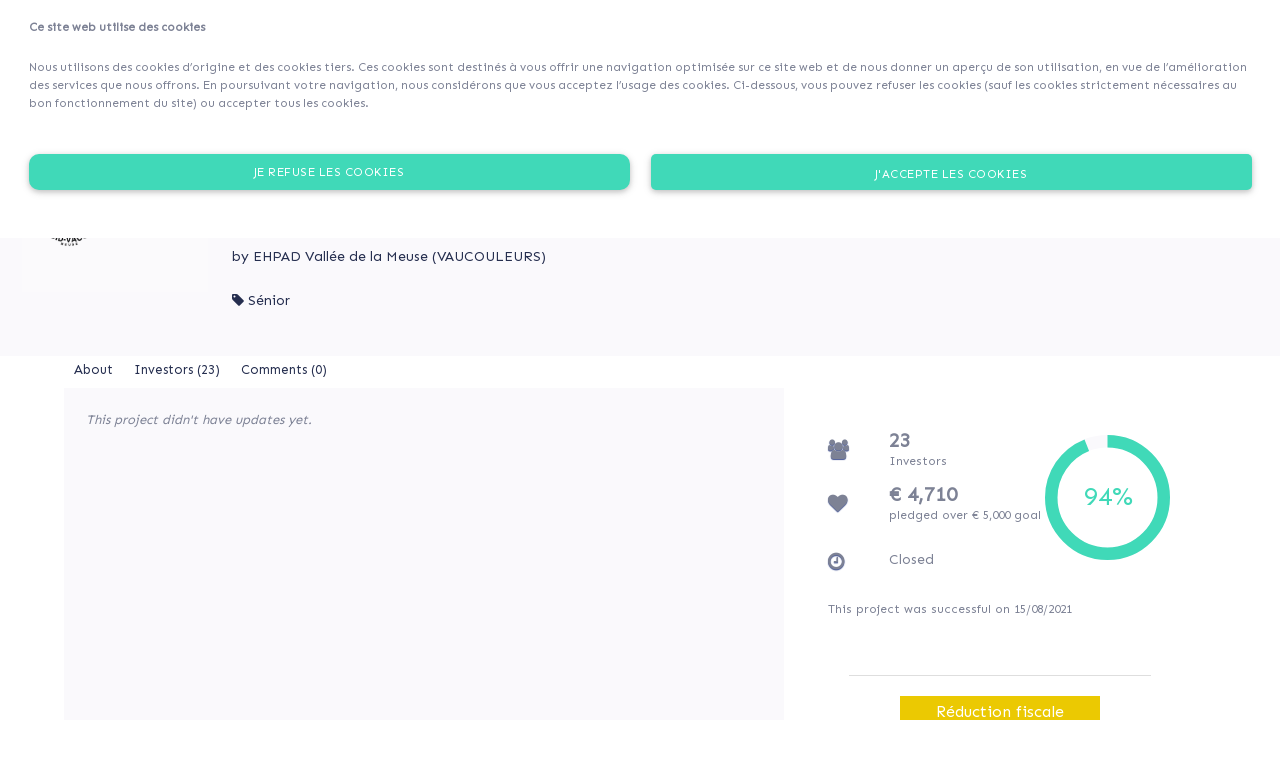

--- FILE ---
content_type: text/html; charset=utf-8
request_url: https://app.collecticity.fr/en/projects/602a4b68a05f23105fefc80f/updates
body_size: 22636
content:
<!DOCTYPE html>
<html lang='en' xmlns:fb='http://www.facebook.com/2008/fbml' xmlns:og='http://ogp.me/ns#' xmlns='https://www.w3.org/1999/xhtml'>
<head>
<meta content='IE=edge' http-equiv='X-UA-Compatible'>
<meta charset='utf-8'>
<script type="text/javascript">window.NREUM||(NREUM={});NREUM.info={"beacon":"bam.nr-data.net","errorBeacon":"bam.nr-data.net","licenseKey":"NRJS-def3d4a1c7145c931e6","applicationID":"439631524","transactionName":"JQ1bR0pbXVtVRhYURQIDQVZLG1hZVFFB","queueTime":2,"applicationTime":253,"agent":""}</script>
<script type="text/javascript">(window.NREUM||(NREUM={})).init={ajax:{deny_list:["bam.nr-data.net"]},feature_flags:["soft_nav"]};(window.NREUM||(NREUM={})).loader_config={licenseKey:"NRJS-def3d4a1c7145c931e6",applicationID:"439631524",browserID:"472708016"};;/*! For license information please see nr-loader-rum-1.308.0.min.js.LICENSE.txt */
(()=>{var e,t,r={163:(e,t,r)=>{"use strict";r.d(t,{j:()=>E});var n=r(384),i=r(1741);var a=r(2555);r(860).K7.genericEvents;const s="experimental.resources",o="register",c=e=>{if(!e||"string"!=typeof e)return!1;try{document.createDocumentFragment().querySelector(e)}catch{return!1}return!0};var d=r(2614),u=r(944),l=r(8122);const f="[data-nr-mask]",g=e=>(0,l.a)(e,(()=>{const e={feature_flags:[],experimental:{allow_registered_children:!1,resources:!1},mask_selector:"*",block_selector:"[data-nr-block]",mask_input_options:{color:!1,date:!1,"datetime-local":!1,email:!1,month:!1,number:!1,range:!1,search:!1,tel:!1,text:!1,time:!1,url:!1,week:!1,textarea:!1,select:!1,password:!0}};return{ajax:{deny_list:void 0,block_internal:!0,enabled:!0,autoStart:!0},api:{get allow_registered_children(){return e.feature_flags.includes(o)||e.experimental.allow_registered_children},set allow_registered_children(t){e.experimental.allow_registered_children=t},duplicate_registered_data:!1},browser_consent_mode:{enabled:!1},distributed_tracing:{enabled:void 0,exclude_newrelic_header:void 0,cors_use_newrelic_header:void 0,cors_use_tracecontext_headers:void 0,allowed_origins:void 0},get feature_flags(){return e.feature_flags},set feature_flags(t){e.feature_flags=t},generic_events:{enabled:!0,autoStart:!0},harvest:{interval:30},jserrors:{enabled:!0,autoStart:!0},logging:{enabled:!0,autoStart:!0},metrics:{enabled:!0,autoStart:!0},obfuscate:void 0,page_action:{enabled:!0},page_view_event:{enabled:!0,autoStart:!0},page_view_timing:{enabled:!0,autoStart:!0},performance:{capture_marks:!1,capture_measures:!1,capture_detail:!0,resources:{get enabled(){return e.feature_flags.includes(s)||e.experimental.resources},set enabled(t){e.experimental.resources=t},asset_types:[],first_party_domains:[],ignore_newrelic:!0}},privacy:{cookies_enabled:!0},proxy:{assets:void 0,beacon:void 0},session:{expiresMs:d.wk,inactiveMs:d.BB},session_replay:{autoStart:!0,enabled:!1,preload:!1,sampling_rate:10,error_sampling_rate:100,collect_fonts:!1,inline_images:!1,fix_stylesheets:!0,mask_all_inputs:!0,get mask_text_selector(){return e.mask_selector},set mask_text_selector(t){c(t)?e.mask_selector="".concat(t,",").concat(f):""===t||null===t?e.mask_selector=f:(0,u.R)(5,t)},get block_class(){return"nr-block"},get ignore_class(){return"nr-ignore"},get mask_text_class(){return"nr-mask"},get block_selector(){return e.block_selector},set block_selector(t){c(t)?e.block_selector+=",".concat(t):""!==t&&(0,u.R)(6,t)},get mask_input_options(){return e.mask_input_options},set mask_input_options(t){t&&"object"==typeof t?e.mask_input_options={...t,password:!0}:(0,u.R)(7,t)}},session_trace:{enabled:!0,autoStart:!0},soft_navigations:{enabled:!0,autoStart:!0},spa:{enabled:!0,autoStart:!0},ssl:void 0,user_actions:{enabled:!0,elementAttributes:["id","className","tagName","type"]}}})());var p=r(6154),m=r(9324);let h=0;const v={buildEnv:m.F3,distMethod:m.Xs,version:m.xv,originTime:p.WN},b={consented:!1},y={appMetadata:{},get consented(){return this.session?.state?.consent||b.consented},set consented(e){b.consented=e},customTransaction:void 0,denyList:void 0,disabled:!1,harvester:void 0,isolatedBacklog:!1,isRecording:!1,loaderType:void 0,maxBytes:3e4,obfuscator:void 0,onerror:void 0,ptid:void 0,releaseIds:{},session:void 0,timeKeeper:void 0,registeredEntities:[],jsAttributesMetadata:{bytes:0},get harvestCount(){return++h}},_=e=>{const t=(0,l.a)(e,y),r=Object.keys(v).reduce((e,t)=>(e[t]={value:v[t],writable:!1,configurable:!0,enumerable:!0},e),{});return Object.defineProperties(t,r)};var w=r(5701);const x=e=>{const t=e.startsWith("http");e+="/",r.p=t?e:"https://"+e};var R=r(7836),k=r(3241);const A={accountID:void 0,trustKey:void 0,agentID:void 0,licenseKey:void 0,applicationID:void 0,xpid:void 0},S=e=>(0,l.a)(e,A),T=new Set;function E(e,t={},r,s){let{init:o,info:c,loader_config:d,runtime:u={},exposed:l=!0}=t;if(!c){const e=(0,n.pV)();o=e.init,c=e.info,d=e.loader_config}e.init=g(o||{}),e.loader_config=S(d||{}),c.jsAttributes??={},p.bv&&(c.jsAttributes.isWorker=!0),e.info=(0,a.D)(c);const f=e.init,m=[c.beacon,c.errorBeacon];T.has(e.agentIdentifier)||(f.proxy.assets&&(x(f.proxy.assets),m.push(f.proxy.assets)),f.proxy.beacon&&m.push(f.proxy.beacon),e.beacons=[...m],function(e){const t=(0,n.pV)();Object.getOwnPropertyNames(i.W.prototype).forEach(r=>{const n=i.W.prototype[r];if("function"!=typeof n||"constructor"===n)return;let a=t[r];e[r]&&!1!==e.exposed&&"micro-agent"!==e.runtime?.loaderType&&(t[r]=(...t)=>{const n=e[r](...t);return a?a(...t):n})})}(e),(0,n.US)("activatedFeatures",w.B)),u.denyList=[...f.ajax.deny_list||[],...f.ajax.block_internal?m:[]],u.ptid=e.agentIdentifier,u.loaderType=r,e.runtime=_(u),T.has(e.agentIdentifier)||(e.ee=R.ee.get(e.agentIdentifier),e.exposed=l,(0,k.W)({agentIdentifier:e.agentIdentifier,drained:!!w.B?.[e.agentIdentifier],type:"lifecycle",name:"initialize",feature:void 0,data:e.config})),T.add(e.agentIdentifier)}},384:(e,t,r)=>{"use strict";r.d(t,{NT:()=>s,US:()=>u,Zm:()=>o,bQ:()=>d,dV:()=>c,pV:()=>l});var n=r(6154),i=r(1863),a=r(1910);const s={beacon:"bam.nr-data.net",errorBeacon:"bam.nr-data.net"};function o(){return n.gm.NREUM||(n.gm.NREUM={}),void 0===n.gm.newrelic&&(n.gm.newrelic=n.gm.NREUM),n.gm.NREUM}function c(){let e=o();return e.o||(e.o={ST:n.gm.setTimeout,SI:n.gm.setImmediate||n.gm.setInterval,CT:n.gm.clearTimeout,XHR:n.gm.XMLHttpRequest,REQ:n.gm.Request,EV:n.gm.Event,PR:n.gm.Promise,MO:n.gm.MutationObserver,FETCH:n.gm.fetch,WS:n.gm.WebSocket},(0,a.i)(...Object.values(e.o))),e}function d(e,t){let r=o();r.initializedAgents??={},t.initializedAt={ms:(0,i.t)(),date:new Date},r.initializedAgents[e]=t}function u(e,t){o()[e]=t}function l(){return function(){let e=o();const t=e.info||{};e.info={beacon:s.beacon,errorBeacon:s.errorBeacon,...t}}(),function(){let e=o();const t=e.init||{};e.init={...t}}(),c(),function(){let e=o();const t=e.loader_config||{};e.loader_config={...t}}(),o()}},782:(e,t,r)=>{"use strict";r.d(t,{T:()=>n});const n=r(860).K7.pageViewTiming},860:(e,t,r)=>{"use strict";r.d(t,{$J:()=>u,K7:()=>c,P3:()=>d,XX:()=>i,Yy:()=>o,df:()=>a,qY:()=>n,v4:()=>s});const n="events",i="jserrors",a="browser/blobs",s="rum",o="browser/logs",c={ajax:"ajax",genericEvents:"generic_events",jserrors:i,logging:"logging",metrics:"metrics",pageAction:"page_action",pageViewEvent:"page_view_event",pageViewTiming:"page_view_timing",sessionReplay:"session_replay",sessionTrace:"session_trace",softNav:"soft_navigations",spa:"spa"},d={[c.pageViewEvent]:1,[c.pageViewTiming]:2,[c.metrics]:3,[c.jserrors]:4,[c.spa]:5,[c.ajax]:6,[c.sessionTrace]:7,[c.softNav]:8,[c.sessionReplay]:9,[c.logging]:10,[c.genericEvents]:11},u={[c.pageViewEvent]:s,[c.pageViewTiming]:n,[c.ajax]:n,[c.spa]:n,[c.softNav]:n,[c.metrics]:i,[c.jserrors]:i,[c.sessionTrace]:a,[c.sessionReplay]:a,[c.logging]:o,[c.genericEvents]:"ins"}},944:(e,t,r)=>{"use strict";r.d(t,{R:()=>i});var n=r(3241);function i(e,t){"function"==typeof console.debug&&(console.debug("New Relic Warning: https://github.com/newrelic/newrelic-browser-agent/blob/main/docs/warning-codes.md#".concat(e),t),(0,n.W)({agentIdentifier:null,drained:null,type:"data",name:"warn",feature:"warn",data:{code:e,secondary:t}}))}},1687:(e,t,r)=>{"use strict";r.d(t,{Ak:()=>d,Ze:()=>f,x3:()=>u});var n=r(3241),i=r(7836),a=r(3606),s=r(860),o=r(2646);const c={};function d(e,t){const r={staged:!1,priority:s.P3[t]||0};l(e),c[e].get(t)||c[e].set(t,r)}function u(e,t){e&&c[e]&&(c[e].get(t)&&c[e].delete(t),p(e,t,!1),c[e].size&&g(e))}function l(e){if(!e)throw new Error("agentIdentifier required");c[e]||(c[e]=new Map)}function f(e="",t="feature",r=!1){if(l(e),!e||!c[e].get(t)||r)return p(e,t);c[e].get(t).staged=!0,g(e)}function g(e){const t=Array.from(c[e]);t.every(([e,t])=>t.staged)&&(t.sort((e,t)=>e[1].priority-t[1].priority),t.forEach(([t])=>{c[e].delete(t),p(e,t)}))}function p(e,t,r=!0){const s=e?i.ee.get(e):i.ee,c=a.i.handlers;if(!s.aborted&&s.backlog&&c){if((0,n.W)({agentIdentifier:e,type:"lifecycle",name:"drain",feature:t}),r){const e=s.backlog[t],r=c[t];if(r){for(let t=0;e&&t<e.length;++t)m(e[t],r);Object.entries(r).forEach(([e,t])=>{Object.values(t||{}).forEach(t=>{t[0]?.on&&t[0]?.context()instanceof o.y&&t[0].on(e,t[1])})})}}s.isolatedBacklog||delete c[t],s.backlog[t]=null,s.emit("drain-"+t,[])}}function m(e,t){var r=e[1];Object.values(t[r]||{}).forEach(t=>{var r=e[0];if(t[0]===r){var n=t[1],i=e[3],a=e[2];n.apply(i,a)}})}},1738:(e,t,r)=>{"use strict";r.d(t,{U:()=>g,Y:()=>f});var n=r(3241),i=r(9908),a=r(1863),s=r(944),o=r(5701),c=r(3969),d=r(8362),u=r(860),l=r(4261);function f(e,t,r,a){const f=a||r;!f||f[e]&&f[e]!==d.d.prototype[e]||(f[e]=function(){(0,i.p)(c.xV,["API/"+e+"/called"],void 0,u.K7.metrics,r.ee),(0,n.W)({agentIdentifier:r.agentIdentifier,drained:!!o.B?.[r.agentIdentifier],type:"data",name:"api",feature:l.Pl+e,data:{}});try{return t.apply(this,arguments)}catch(e){(0,s.R)(23,e)}})}function g(e,t,r,n,s){const o=e.info;null===r?delete o.jsAttributes[t]:o.jsAttributes[t]=r,(s||null===r)&&(0,i.p)(l.Pl+n,[(0,a.t)(),t,r],void 0,"session",e.ee)}},1741:(e,t,r)=>{"use strict";r.d(t,{W:()=>a});var n=r(944),i=r(4261);class a{#e(e,...t){if(this[e]!==a.prototype[e])return this[e](...t);(0,n.R)(35,e)}addPageAction(e,t){return this.#e(i.hG,e,t)}register(e){return this.#e(i.eY,e)}recordCustomEvent(e,t){return this.#e(i.fF,e,t)}setPageViewName(e,t){return this.#e(i.Fw,e,t)}setCustomAttribute(e,t,r){return this.#e(i.cD,e,t,r)}noticeError(e,t){return this.#e(i.o5,e,t)}setUserId(e,t=!1){return this.#e(i.Dl,e,t)}setApplicationVersion(e){return this.#e(i.nb,e)}setErrorHandler(e){return this.#e(i.bt,e)}addRelease(e,t){return this.#e(i.k6,e,t)}log(e,t){return this.#e(i.$9,e,t)}start(){return this.#e(i.d3)}finished(e){return this.#e(i.BL,e)}recordReplay(){return this.#e(i.CH)}pauseReplay(){return this.#e(i.Tb)}addToTrace(e){return this.#e(i.U2,e)}setCurrentRouteName(e){return this.#e(i.PA,e)}interaction(e){return this.#e(i.dT,e)}wrapLogger(e,t,r){return this.#e(i.Wb,e,t,r)}measure(e,t){return this.#e(i.V1,e,t)}consent(e){return this.#e(i.Pv,e)}}},1863:(e,t,r)=>{"use strict";function n(){return Math.floor(performance.now())}r.d(t,{t:()=>n})},1910:(e,t,r)=>{"use strict";r.d(t,{i:()=>a});var n=r(944);const i=new Map;function a(...e){return e.every(e=>{if(i.has(e))return i.get(e);const t="function"==typeof e?e.toString():"",r=t.includes("[native code]"),a=t.includes("nrWrapper");return r||a||(0,n.R)(64,e?.name||t),i.set(e,r),r})}},2555:(e,t,r)=>{"use strict";r.d(t,{D:()=>o,f:()=>s});var n=r(384),i=r(8122);const a={beacon:n.NT.beacon,errorBeacon:n.NT.errorBeacon,licenseKey:void 0,applicationID:void 0,sa:void 0,queueTime:void 0,applicationTime:void 0,ttGuid:void 0,user:void 0,account:void 0,product:void 0,extra:void 0,jsAttributes:{},userAttributes:void 0,atts:void 0,transactionName:void 0,tNamePlain:void 0};function s(e){try{return!!e.licenseKey&&!!e.errorBeacon&&!!e.applicationID}catch(e){return!1}}const o=e=>(0,i.a)(e,a)},2614:(e,t,r)=>{"use strict";r.d(t,{BB:()=>s,H3:()=>n,g:()=>d,iL:()=>c,tS:()=>o,uh:()=>i,wk:()=>a});const n="NRBA",i="SESSION",a=144e5,s=18e5,o={STARTED:"session-started",PAUSE:"session-pause",RESET:"session-reset",RESUME:"session-resume",UPDATE:"session-update"},c={SAME_TAB:"same-tab",CROSS_TAB:"cross-tab"},d={OFF:0,FULL:1,ERROR:2}},2646:(e,t,r)=>{"use strict";r.d(t,{y:()=>n});class n{constructor(e){this.contextId=e}}},2843:(e,t,r)=>{"use strict";r.d(t,{G:()=>a,u:()=>i});var n=r(3878);function i(e,t=!1,r,i){(0,n.DD)("visibilitychange",function(){if(t)return void("hidden"===document.visibilityState&&e());e(document.visibilityState)},r,i)}function a(e,t,r){(0,n.sp)("pagehide",e,t,r)}},3241:(e,t,r)=>{"use strict";r.d(t,{W:()=>a});var n=r(6154);const i="newrelic";function a(e={}){try{n.gm.dispatchEvent(new CustomEvent(i,{detail:e}))}catch(e){}}},3606:(e,t,r)=>{"use strict";r.d(t,{i:()=>a});var n=r(9908);a.on=s;var i=a.handlers={};function a(e,t,r,a){s(a||n.d,i,e,t,r)}function s(e,t,r,i,a){a||(a="feature"),e||(e=n.d);var s=t[a]=t[a]||{};(s[r]=s[r]||[]).push([e,i])}},3878:(e,t,r)=>{"use strict";function n(e,t){return{capture:e,passive:!1,signal:t}}function i(e,t,r=!1,i){window.addEventListener(e,t,n(r,i))}function a(e,t,r=!1,i){document.addEventListener(e,t,n(r,i))}r.d(t,{DD:()=>a,jT:()=>n,sp:()=>i})},3969:(e,t,r)=>{"use strict";r.d(t,{TZ:()=>n,XG:()=>o,rs:()=>i,xV:()=>s,z_:()=>a});const n=r(860).K7.metrics,i="sm",a="cm",s="storeSupportabilityMetrics",o="storeEventMetrics"},4234:(e,t,r)=>{"use strict";r.d(t,{W:()=>a});var n=r(7836),i=r(1687);class a{constructor(e,t){this.agentIdentifier=e,this.ee=n.ee.get(e),this.featureName=t,this.blocked=!1}deregisterDrain(){(0,i.x3)(this.agentIdentifier,this.featureName)}}},4261:(e,t,r)=>{"use strict";r.d(t,{$9:()=>d,BL:()=>o,CH:()=>g,Dl:()=>_,Fw:()=>y,PA:()=>h,Pl:()=>n,Pv:()=>k,Tb:()=>l,U2:()=>a,V1:()=>R,Wb:()=>x,bt:()=>b,cD:()=>v,d3:()=>w,dT:()=>c,eY:()=>p,fF:()=>f,hG:()=>i,k6:()=>s,nb:()=>m,o5:()=>u});const n="api-",i="addPageAction",a="addToTrace",s="addRelease",o="finished",c="interaction",d="log",u="noticeError",l="pauseReplay",f="recordCustomEvent",g="recordReplay",p="register",m="setApplicationVersion",h="setCurrentRouteName",v="setCustomAttribute",b="setErrorHandler",y="setPageViewName",_="setUserId",w="start",x="wrapLogger",R="measure",k="consent"},5289:(e,t,r)=>{"use strict";r.d(t,{GG:()=>s,Qr:()=>c,sB:()=>o});var n=r(3878),i=r(6389);function a(){return"undefined"==typeof document||"complete"===document.readyState}function s(e,t){if(a())return e();const r=(0,i.J)(e),s=setInterval(()=>{a()&&(clearInterval(s),r())},500);(0,n.sp)("load",r,t)}function o(e){if(a())return e();(0,n.DD)("DOMContentLoaded",e)}function c(e){if(a())return e();(0,n.sp)("popstate",e)}},5607:(e,t,r)=>{"use strict";r.d(t,{W:()=>n});const n=(0,r(9566).bz)()},5701:(e,t,r)=>{"use strict";r.d(t,{B:()=>a,t:()=>s});var n=r(3241);const i=new Set,a={};function s(e,t){const r=t.agentIdentifier;a[r]??={},e&&"object"==typeof e&&(i.has(r)||(t.ee.emit("rumresp",[e]),a[r]=e,i.add(r),(0,n.W)({agentIdentifier:r,loaded:!0,drained:!0,type:"lifecycle",name:"load",feature:void 0,data:e})))}},6154:(e,t,r)=>{"use strict";r.d(t,{OF:()=>c,RI:()=>i,WN:()=>u,bv:()=>a,eN:()=>l,gm:()=>s,mw:()=>o,sb:()=>d});var n=r(1863);const i="undefined"!=typeof window&&!!window.document,a="undefined"!=typeof WorkerGlobalScope&&("undefined"!=typeof self&&self instanceof WorkerGlobalScope&&self.navigator instanceof WorkerNavigator||"undefined"!=typeof globalThis&&globalThis instanceof WorkerGlobalScope&&globalThis.navigator instanceof WorkerNavigator),s=i?window:"undefined"!=typeof WorkerGlobalScope&&("undefined"!=typeof self&&self instanceof WorkerGlobalScope&&self||"undefined"!=typeof globalThis&&globalThis instanceof WorkerGlobalScope&&globalThis),o=Boolean("hidden"===s?.document?.visibilityState),c=/iPad|iPhone|iPod/.test(s.navigator?.userAgent),d=c&&"undefined"==typeof SharedWorker,u=((()=>{const e=s.navigator?.userAgent?.match(/Firefox[/\s](\d+\.\d+)/);Array.isArray(e)&&e.length>=2&&e[1]})(),Date.now()-(0,n.t)()),l=()=>"undefined"!=typeof PerformanceNavigationTiming&&s?.performance?.getEntriesByType("navigation")?.[0]?.responseStart},6389:(e,t,r)=>{"use strict";function n(e,t=500,r={}){const n=r?.leading||!1;let i;return(...r)=>{n&&void 0===i&&(e.apply(this,r),i=setTimeout(()=>{i=clearTimeout(i)},t)),n||(clearTimeout(i),i=setTimeout(()=>{e.apply(this,r)},t))}}function i(e){let t=!1;return(...r)=>{t||(t=!0,e.apply(this,r))}}r.d(t,{J:()=>i,s:()=>n})},6630:(e,t,r)=>{"use strict";r.d(t,{T:()=>n});const n=r(860).K7.pageViewEvent},7699:(e,t,r)=>{"use strict";r.d(t,{It:()=>a,KC:()=>o,No:()=>i,qh:()=>s});var n=r(860);const i=16e3,a=1e6,s="SESSION_ERROR",o={[n.K7.logging]:!0,[n.K7.genericEvents]:!1,[n.K7.jserrors]:!1,[n.K7.ajax]:!1}},7836:(e,t,r)=>{"use strict";r.d(t,{P:()=>o,ee:()=>c});var n=r(384),i=r(8990),a=r(2646),s=r(5607);const o="nr@context:".concat(s.W),c=function e(t,r){var n={},s={},u={},l=!1;try{l=16===r.length&&d.initializedAgents?.[r]?.runtime.isolatedBacklog}catch(e){}var f={on:p,addEventListener:p,removeEventListener:function(e,t){var r=n[e];if(!r)return;for(var i=0;i<r.length;i++)r[i]===t&&r.splice(i,1)},emit:function(e,r,n,i,a){!1!==a&&(a=!0);if(c.aborted&&!i)return;t&&a&&t.emit(e,r,n);var o=g(n);m(e).forEach(e=>{e.apply(o,r)});var d=v()[s[e]];d&&d.push([f,e,r,o]);return o},get:h,listeners:m,context:g,buffer:function(e,t){const r=v();if(t=t||"feature",f.aborted)return;Object.entries(e||{}).forEach(([e,n])=>{s[n]=t,t in r||(r[t]=[])})},abort:function(){f._aborted=!0,Object.keys(f.backlog).forEach(e=>{delete f.backlog[e]})},isBuffering:function(e){return!!v()[s[e]]},debugId:r,backlog:l?{}:t&&"object"==typeof t.backlog?t.backlog:{},isolatedBacklog:l};return Object.defineProperty(f,"aborted",{get:()=>{let e=f._aborted||!1;return e||(t&&(e=t.aborted),e)}}),f;function g(e){return e&&e instanceof a.y?e:e?(0,i.I)(e,o,()=>new a.y(o)):new a.y(o)}function p(e,t){n[e]=m(e).concat(t)}function m(e){return n[e]||[]}function h(t){return u[t]=u[t]||e(f,t)}function v(){return f.backlog}}(void 0,"globalEE"),d=(0,n.Zm)();d.ee||(d.ee=c)},8122:(e,t,r)=>{"use strict";r.d(t,{a:()=>i});var n=r(944);function i(e,t){try{if(!e||"object"!=typeof e)return(0,n.R)(3);if(!t||"object"!=typeof t)return(0,n.R)(4);const r=Object.create(Object.getPrototypeOf(t),Object.getOwnPropertyDescriptors(t)),a=0===Object.keys(r).length?e:r;for(let s in a)if(void 0!==e[s])try{if(null===e[s]){r[s]=null;continue}Array.isArray(e[s])&&Array.isArray(t[s])?r[s]=Array.from(new Set([...e[s],...t[s]])):"object"==typeof e[s]&&"object"==typeof t[s]?r[s]=i(e[s],t[s]):r[s]=e[s]}catch(e){r[s]||(0,n.R)(1,e)}return r}catch(e){(0,n.R)(2,e)}}},8362:(e,t,r)=>{"use strict";r.d(t,{d:()=>a});var n=r(9566),i=r(1741);class a extends i.W{agentIdentifier=(0,n.LA)(16)}},8374:(e,t,r)=>{r.nc=(()=>{try{return document?.currentScript?.nonce}catch(e){}return""})()},8990:(e,t,r)=>{"use strict";r.d(t,{I:()=>i});var n=Object.prototype.hasOwnProperty;function i(e,t,r){if(n.call(e,t))return e[t];var i=r();if(Object.defineProperty&&Object.keys)try{return Object.defineProperty(e,t,{value:i,writable:!0,enumerable:!1}),i}catch(e){}return e[t]=i,i}},9324:(e,t,r)=>{"use strict";r.d(t,{F3:()=>i,Xs:()=>a,xv:()=>n});const n="1.308.0",i="PROD",a="CDN"},9566:(e,t,r)=>{"use strict";r.d(t,{LA:()=>o,bz:()=>s});var n=r(6154);const i="xxxxxxxx-xxxx-4xxx-yxxx-xxxxxxxxxxxx";function a(e,t){return e?15&e[t]:16*Math.random()|0}function s(){const e=n.gm?.crypto||n.gm?.msCrypto;let t,r=0;return e&&e.getRandomValues&&(t=e.getRandomValues(new Uint8Array(30))),i.split("").map(e=>"x"===e?a(t,r++).toString(16):"y"===e?(3&a()|8).toString(16):e).join("")}function o(e){const t=n.gm?.crypto||n.gm?.msCrypto;let r,i=0;t&&t.getRandomValues&&(r=t.getRandomValues(new Uint8Array(e)));const s=[];for(var o=0;o<e;o++)s.push(a(r,i++).toString(16));return s.join("")}},9908:(e,t,r)=>{"use strict";r.d(t,{d:()=>n,p:()=>i});var n=r(7836).ee.get("handle");function i(e,t,r,i,a){a?(a.buffer([e],i),a.emit(e,t,r)):(n.buffer([e],i),n.emit(e,t,r))}}},n={};function i(e){var t=n[e];if(void 0!==t)return t.exports;var a=n[e]={exports:{}};return r[e](a,a.exports,i),a.exports}i.m=r,i.d=(e,t)=>{for(var r in t)i.o(t,r)&&!i.o(e,r)&&Object.defineProperty(e,r,{enumerable:!0,get:t[r]})},i.f={},i.e=e=>Promise.all(Object.keys(i.f).reduce((t,r)=>(i.f[r](e,t),t),[])),i.u=e=>"nr-rum-1.308.0.min.js",i.o=(e,t)=>Object.prototype.hasOwnProperty.call(e,t),e={},t="NRBA-1.308.0.PROD:",i.l=(r,n,a,s)=>{if(e[r])e[r].push(n);else{var o,c;if(void 0!==a)for(var d=document.getElementsByTagName("script"),u=0;u<d.length;u++){var l=d[u];if(l.getAttribute("src")==r||l.getAttribute("data-webpack")==t+a){o=l;break}}if(!o){c=!0;var f={296:"sha512-+MIMDsOcckGXa1EdWHqFNv7P+JUkd5kQwCBr3KE6uCvnsBNUrdSt4a/3/L4j4TxtnaMNjHpza2/erNQbpacJQA=="};(o=document.createElement("script")).charset="utf-8",i.nc&&o.setAttribute("nonce",i.nc),o.setAttribute("data-webpack",t+a),o.src=r,0!==o.src.indexOf(window.location.origin+"/")&&(o.crossOrigin="anonymous"),f[s]&&(o.integrity=f[s])}e[r]=[n];var g=(t,n)=>{o.onerror=o.onload=null,clearTimeout(p);var i=e[r];if(delete e[r],o.parentNode&&o.parentNode.removeChild(o),i&&i.forEach(e=>e(n)),t)return t(n)},p=setTimeout(g.bind(null,void 0,{type:"timeout",target:o}),12e4);o.onerror=g.bind(null,o.onerror),o.onload=g.bind(null,o.onload),c&&document.head.appendChild(o)}},i.r=e=>{"undefined"!=typeof Symbol&&Symbol.toStringTag&&Object.defineProperty(e,Symbol.toStringTag,{value:"Module"}),Object.defineProperty(e,"__esModule",{value:!0})},i.p="https://js-agent.newrelic.com/",(()=>{var e={374:0,840:0};i.f.j=(t,r)=>{var n=i.o(e,t)?e[t]:void 0;if(0!==n)if(n)r.push(n[2]);else{var a=new Promise((r,i)=>n=e[t]=[r,i]);r.push(n[2]=a);var s=i.p+i.u(t),o=new Error;i.l(s,r=>{if(i.o(e,t)&&(0!==(n=e[t])&&(e[t]=void 0),n)){var a=r&&("load"===r.type?"missing":r.type),s=r&&r.target&&r.target.src;o.message="Loading chunk "+t+" failed: ("+a+": "+s+")",o.name="ChunkLoadError",o.type=a,o.request=s,n[1](o)}},"chunk-"+t,t)}};var t=(t,r)=>{var n,a,[s,o,c]=r,d=0;if(s.some(t=>0!==e[t])){for(n in o)i.o(o,n)&&(i.m[n]=o[n]);if(c)c(i)}for(t&&t(r);d<s.length;d++)a=s[d],i.o(e,a)&&e[a]&&e[a][0](),e[a]=0},r=self["webpackChunk:NRBA-1.308.0.PROD"]=self["webpackChunk:NRBA-1.308.0.PROD"]||[];r.forEach(t.bind(null,0)),r.push=t.bind(null,r.push.bind(r))})(),(()=>{"use strict";i(8374);var e=i(8362),t=i(860);const r=Object.values(t.K7);var n=i(163);var a=i(9908),s=i(1863),o=i(4261),c=i(1738);var d=i(1687),u=i(4234),l=i(5289),f=i(6154),g=i(944),p=i(384);const m=e=>f.RI&&!0===e?.privacy.cookies_enabled;function h(e){return!!(0,p.dV)().o.MO&&m(e)&&!0===e?.session_trace.enabled}var v=i(6389),b=i(7699);class y extends u.W{constructor(e,t){super(e.agentIdentifier,t),this.agentRef=e,this.abortHandler=void 0,this.featAggregate=void 0,this.loadedSuccessfully=void 0,this.onAggregateImported=new Promise(e=>{this.loadedSuccessfully=e}),this.deferred=Promise.resolve(),!1===e.init[this.featureName].autoStart?this.deferred=new Promise((t,r)=>{this.ee.on("manual-start-all",(0,v.J)(()=>{(0,d.Ak)(e.agentIdentifier,this.featureName),t()}))}):(0,d.Ak)(e.agentIdentifier,t)}importAggregator(e,t,r={}){if(this.featAggregate)return;const n=async()=>{let n;await this.deferred;try{if(m(e.init)){const{setupAgentSession:t}=await i.e(296).then(i.bind(i,3305));n=t(e)}}catch(e){(0,g.R)(20,e),this.ee.emit("internal-error",[e]),(0,a.p)(b.qh,[e],void 0,this.featureName,this.ee)}try{if(!this.#t(this.featureName,n,e.init))return(0,d.Ze)(this.agentIdentifier,this.featureName),void this.loadedSuccessfully(!1);const{Aggregate:i}=await t();this.featAggregate=new i(e,r),e.runtime.harvester.initializedAggregates.push(this.featAggregate),this.loadedSuccessfully(!0)}catch(e){(0,g.R)(34,e),this.abortHandler?.(),(0,d.Ze)(this.agentIdentifier,this.featureName,!0),this.loadedSuccessfully(!1),this.ee&&this.ee.abort()}};f.RI?(0,l.GG)(()=>n(),!0):n()}#t(e,r,n){if(this.blocked)return!1;switch(e){case t.K7.sessionReplay:return h(n)&&!!r;case t.K7.sessionTrace:return!!r;default:return!0}}}var _=i(6630),w=i(2614),x=i(3241);class R extends y{static featureName=_.T;constructor(e){var t;super(e,_.T),this.setupInspectionEvents(e.agentIdentifier),t=e,(0,c.Y)(o.Fw,function(e,r){"string"==typeof e&&("/"!==e.charAt(0)&&(e="/"+e),t.runtime.customTransaction=(r||"http://custom.transaction")+e,(0,a.p)(o.Pl+o.Fw,[(0,s.t)()],void 0,void 0,t.ee))},t),this.importAggregator(e,()=>i.e(296).then(i.bind(i,3943)))}setupInspectionEvents(e){const t=(t,r)=>{t&&(0,x.W)({agentIdentifier:e,timeStamp:t.timeStamp,loaded:"complete"===t.target.readyState,type:"window",name:r,data:t.target.location+""})};(0,l.sB)(e=>{t(e,"DOMContentLoaded")}),(0,l.GG)(e=>{t(e,"load")}),(0,l.Qr)(e=>{t(e,"navigate")}),this.ee.on(w.tS.UPDATE,(t,r)=>{(0,x.W)({agentIdentifier:e,type:"lifecycle",name:"session",data:r})})}}class k extends e.d{constructor(e){var t;(super(),f.gm)?(this.features={},(0,p.bQ)(this.agentIdentifier,this),this.desiredFeatures=new Set(e.features||[]),this.desiredFeatures.add(R),(0,n.j)(this,e,e.loaderType||"agent"),t=this,(0,c.Y)(o.cD,function(e,r,n=!1){if("string"==typeof e){if(["string","number","boolean"].includes(typeof r)||null===r)return(0,c.U)(t,e,r,o.cD,n);(0,g.R)(40,typeof r)}else(0,g.R)(39,typeof e)},t),function(e){(0,c.Y)(o.Dl,function(t,r=!1){if("string"!=typeof t&&null!==t)return void(0,g.R)(41,typeof t);const n=e.info.jsAttributes["enduser.id"];r&&null!=n&&n!==t?(0,a.p)(o.Pl+"setUserIdAndResetSession",[t],void 0,"session",e.ee):(0,c.U)(e,"enduser.id",t,o.Dl,!0)},e)}(this),function(e){(0,c.Y)(o.nb,function(t){if("string"==typeof t||null===t)return(0,c.U)(e,"application.version",t,o.nb,!1);(0,g.R)(42,typeof t)},e)}(this),function(e){(0,c.Y)(o.d3,function(){e.ee.emit("manual-start-all")},e)}(this),function(e){(0,c.Y)(o.Pv,function(t=!0){if("boolean"==typeof t){if((0,a.p)(o.Pl+o.Pv,[t],void 0,"session",e.ee),e.runtime.consented=t,t){const t=e.features.page_view_event;t.onAggregateImported.then(e=>{const r=t.featAggregate;e&&!r.sentRum&&r.sendRum()})}}else(0,g.R)(65,typeof t)},e)}(this),this.run()):(0,g.R)(21)}get config(){return{info:this.info,init:this.init,loader_config:this.loader_config,runtime:this.runtime}}get api(){return this}run(){try{const e=function(e){const t={};return r.forEach(r=>{t[r]=!!e[r]?.enabled}),t}(this.init),n=[...this.desiredFeatures];n.sort((e,r)=>t.P3[e.featureName]-t.P3[r.featureName]),n.forEach(r=>{if(!e[r.featureName]&&r.featureName!==t.K7.pageViewEvent)return;if(r.featureName===t.K7.spa)return void(0,g.R)(67);const n=function(e){switch(e){case t.K7.ajax:return[t.K7.jserrors];case t.K7.sessionTrace:return[t.K7.ajax,t.K7.pageViewEvent];case t.K7.sessionReplay:return[t.K7.sessionTrace];case t.K7.pageViewTiming:return[t.K7.pageViewEvent];default:return[]}}(r.featureName).filter(e=>!(e in this.features));n.length>0&&(0,g.R)(36,{targetFeature:r.featureName,missingDependencies:n}),this.features[r.featureName]=new r(this)})}catch(e){(0,g.R)(22,e);for(const e in this.features)this.features[e].abortHandler?.();const t=(0,p.Zm)();delete t.initializedAgents[this.agentIdentifier]?.features,delete this.sharedAggregator;return t.ee.get(this.agentIdentifier).abort(),!1}}}var A=i(2843),S=i(782);class T extends y{static featureName=S.T;constructor(e){super(e,S.T),f.RI&&((0,A.u)(()=>(0,a.p)("docHidden",[(0,s.t)()],void 0,S.T,this.ee),!0),(0,A.G)(()=>(0,a.p)("winPagehide",[(0,s.t)()],void 0,S.T,this.ee)),this.importAggregator(e,()=>i.e(296).then(i.bind(i,2117))))}}var E=i(3969);class I extends y{static featureName=E.TZ;constructor(e){super(e,E.TZ),f.RI&&document.addEventListener("securitypolicyviolation",e=>{(0,a.p)(E.xV,["Generic/CSPViolation/Detected"],void 0,this.featureName,this.ee)}),this.importAggregator(e,()=>i.e(296).then(i.bind(i,9623)))}}new k({features:[R,T,I],loaderType:"lite"})})()})();</script>
<meta content='noindex' name='robots'>
<meta content='width=device-width, initial-scale=1.0' name='viewport'>
<script>
//<![CDATA[
window.gon={};gon.global={"trigger_inputs":{"trigger-input-bbcdc0b89ade57f1":{"action_rules":[{"action":"show","trigger_type":"select","inputs":["user_address_region"],"conditions":[{"values":["CH"],"operator":"in"}]},{"action":"hide","trigger_type":"select","inputs":["user_address_region"],"conditions":[{"values":["CH"],"operator":"nin"}]},{"action":"change_label","action_params":"Canton","trigger_type":"select","inputs":["user_address_region"],"conditions":[{"values":["CH"],"operator":"in"}]},{"action":"change_label","action_params":"Pays / Région","trigger_type":"select","inputs":["user_address_region"],"conditions":[{"values":["CH"],"operator":"nin"}]}]},"trigger-input-00e0d7a962a72d9f":{"action_rules":[{"action":"show","trigger_type":"select","inputs":["user_tax_address_region"],"conditions":[{"values":["CH"],"operator":"in"}]},{"action":"hide","trigger_type":"select","inputs":["user_tax_address_region"],"conditions":[{"values":["CH"],"operator":"nin"}]},{"action":"change_label","action_params":"Canton","trigger_type":"select","inputs":["user_tax_address_region"],"conditions":[{"values":["CH"],"operator":"in"}]},{"action":"change_label","action_params":"Region","trigger_type":"select","inputs":["user_tax_address_region"],"conditions":[{"values":["CH"],"operator":"nin"}]}]},"trigger-input-4863350d4a7f1a86":{"action_rules":[{"action":"show","trigger_type":"select","inputs":["user_address_region"],"conditions":[{"values":["CH"],"operator":"in"}]},{"action":"hide","trigger_type":"select","inputs":["user_address_region"],"conditions":[{"values":["CH"],"operator":"nin"}]},{"action":"change_label","action_params":"Canton","trigger_type":"select","inputs":["user_address_region"],"conditions":[{"values":["CH"],"operator":"in"}]},{"action":"change_label","action_params":"Pays / Région","trigger_type":"select","inputs":["user_address_region"],"conditions":[{"values":["CH"],"operator":"nin"}]}]},"trigger-input-a8295f17a4c13693":{"action_rules":[{"action":"show","trigger_type":"select","inputs":["user_tax_address_region"],"conditions":[{"values":["CH"],"operator":"in"}]},{"action":"hide","trigger_type":"select","inputs":["user_tax_address_region"],"conditions":[{"values":["CH"],"operator":"nin"}]},{"action":"change_label","action_params":"Canton","trigger_type":"select","inputs":["user_tax_address_region"],"conditions":[{"values":["CH"],"operator":"in"}]},{"action":"change_label","action_params":"Region","trigger_type":"select","inputs":["user_tax_address_region"],"conditions":[{"values":["CH"],"operator":"nin"}]}]},"trigger-input-fd05b6f4360e2446":{"action_rules":[{"action":"show","trigger_type":"select","inputs":["user_address_region"],"conditions":[{"values":["CH"],"operator":"in"}]},{"action":"hide","trigger_type":"select","inputs":["user_address_region"],"conditions":[{"values":["CH"],"operator":"nin"}]},{"action":"change_label","action_params":"Canton","trigger_type":"select","inputs":["user_address_region"],"conditions":[{"values":["CH"],"operator":"in"}]},{"action":"change_label","action_params":"Pays / Région","trigger_type":"select","inputs":["user_address_region"],"conditions":[{"values":["CH"],"operator":"nin"}]}]},"trigger-input-fdf965767c1e5c6e":{"action_rules":[{"action":"show","trigger_type":"select","inputs":["user_tax_address_region"],"conditions":[{"values":["CH"],"operator":"in"}]},{"action":"hide","trigger_type":"select","inputs":["user_tax_address_region"],"conditions":[{"values":["CH"],"operator":"nin"}]},{"action":"change_label","action_params":"Canton","trigger_type":"select","inputs":["user_tax_address_region"],"conditions":[{"values":["CH"],"operator":"in"}]},{"action":"change_label","action_params":"Region","trigger_type":"select","inputs":["user_tax_address_region"],"conditions":[{"values":["CH"],"operator":"nin"}]}]},"trigger-input-e9225c34e3452d5f":{"action_rules":[{"action":"show","trigger_type":"select","inputs":["user_address_region"],"conditions":[{"values":["CH"],"operator":"in"}]},{"action":"hide","trigger_type":"select","inputs":["user_address_region"],"conditions":[{"values":["CH"],"operator":"nin"}]},{"action":"change_label","action_params":"Canton","trigger_type":"select","inputs":["user_address_region"],"conditions":[{"values":["CH"],"operator":"in"}]},{"action":"change_label","action_params":"Pays / Région","trigger_type":"select","inputs":["user_address_region"],"conditions":[{"values":["CH"],"operator":"nin"}]}]},"trigger-input-506cfd9ad3228837":{"action_rules":[{"action":"show","trigger_type":"select","inputs":["user_tax_address_region"],"conditions":[{"values":["CH"],"operator":"in"}]},{"action":"hide","trigger_type":"select","inputs":["user_tax_address_region"],"conditions":[{"values":["CH"],"operator":"nin"}]},{"action":"change_label","action_params":"Canton","trigger_type":"select","inputs":["user_tax_address_region"],"conditions":[{"values":["CH"],"operator":"in"}]},{"action":"change_label","action_params":"Region","trigger_type":"select","inputs":["user_tax_address_region"],"conditions":[{"values":["CH"],"operator":"nin"}]}]},"trigger-input-df3dfe53716a773f":{"action_rules":[{"action":"show","trigger_type":"select","inputs":["user_address_region"],"conditions":[{"values":["CH"],"operator":"in"}]},{"action":"hide","trigger_type":"select","inputs":["user_address_region"],"conditions":[{"values":["CH"],"operator":"nin"}]},{"action":"change_label","action_params":"Canton","trigger_type":"select","inputs":["user_address_region"],"conditions":[{"values":["CH"],"operator":"in"}]},{"action":"change_label","action_params":"Pays / Région","trigger_type":"select","inputs":["user_address_region"],"conditions":[{"values":["CH"],"operator":"nin"}]}]},"trigger-input-e895d627fe305bb2":{"action_rules":[{"action":"show","trigger_type":"select","inputs":["user_tax_address_region"],"conditions":[{"values":["CH"],"operator":"in"}]},{"action":"hide","trigger_type":"select","inputs":["user_tax_address_region"],"conditions":[{"values":["CH"],"operator":"nin"}]},{"action":"change_label","action_params":"Canton","trigger_type":"select","inputs":["user_tax_address_region"],"conditions":[{"values":["CH"],"operator":"in"}]},{"action":"change_label","action_params":"Region","trigger_type":"select","inputs":["user_tax_address_region"],"conditions":[{"values":["CH"],"operator":"nin"}]}]},"trigger-input-5244cb71c5da6420":{"action_rules":[{"action":"show","trigger_type":"select","inputs":["user_address_region"],"conditions":[{"values":["CH"],"operator":"in"}]},{"action":"hide","trigger_type":"select","inputs":["user_address_region"],"conditions":[{"values":["CH"],"operator":"nin"}]},{"action":"change_label","action_params":"Canton","trigger_type":"select","inputs":["user_address_region"],"conditions":[{"values":["CH"],"operator":"in"}]},{"action":"change_label","action_params":"Pays / Région","trigger_type":"select","inputs":["user_address_region"],"conditions":[{"values":["CH"],"operator":"nin"}]}]},"trigger-input-a48b80c90e32aa44":{"action_rules":[{"action":"show","trigger_type":"select","inputs":["user_tax_address_region"],"conditions":[{"values":["CH"],"operator":"in"}]},{"action":"hide","trigger_type":"select","inputs":["user_tax_address_region"],"conditions":[{"values":["CH"],"operator":"nin"}]},{"action":"change_label","action_params":"Canton","trigger_type":"select","inputs":["user_tax_address_region"],"conditions":[{"values":["CH"],"operator":"in"}]},{"action":"change_label","action_params":"Region","trigger_type":"select","inputs":["user_tax_address_region"],"conditions":[{"values":["CH"],"operator":"nin"}]}]},"trigger-input-4ed57530172bb537":{"action_rules":[{"action":"show","trigger_type":"select","inputs":["user_address_region"],"conditions":[{"values":["CH"],"operator":"in"}]},{"action":"hide","trigger_type":"select","inputs":["user_address_region"],"conditions":[{"values":["CH"],"operator":"nin"}]},{"action":"change_label","action_params":"Canton","trigger_type":"select","inputs":["user_address_region"],"conditions":[{"values":["CH"],"operator":"in"}]},{"action":"change_label","action_params":"Pays / Région","trigger_type":"select","inputs":["user_address_region"],"conditions":[{"values":["CH"],"operator":"nin"}]}]},"trigger-input-0176e70f4a777472":{"action_rules":[{"action":"show","trigger_type":"select","inputs":["user_tax_address_region"],"conditions":[{"values":["CH"],"operator":"in"}]},{"action":"hide","trigger_type":"select","inputs":["user_tax_address_region"],"conditions":[{"values":["CH"],"operator":"nin"}]},{"action":"change_label","action_params":"Canton","trigger_type":"select","inputs":["user_tax_address_region"],"conditions":[{"values":["CH"],"operator":"in"}]},{"action":"change_label","action_params":"Region","trigger_type":"select","inputs":["user_tax_address_region"],"conditions":[{"values":["CH"],"operator":"nin"}]}]},"trigger-input-068bc01feab7dc53":{"action_rules":[{"action":"show","trigger_type":"select","inputs":["user_other_payer_address_region"],"conditions":[{"values":["CH"],"operator":"in"}]},{"action":"hide","trigger_type":"select","inputs":["user_other_payer_address_region"],"conditions":[{"values":["CH"],"operator":"nin"}]},{"action":"change_label","action_params":"Canton","trigger_type":"select","inputs":["user_other_payer_address_region"],"conditions":[{"values":["CH"],"operator":"in"}]},{"action":"change_label","action_params":"Region","trigger_type":"select","inputs":["user_other_payer_address_region"],"conditions":[{"values":["CH"],"operator":"nin"}]}]},"trigger-input-888650306285f639":{"action_rules":[{"action":"show","trigger_type":"select","inputs":["user_address_region"],"conditions":[{"values":["CH"],"operator":"in"}]},{"action":"hide","trigger_type":"select","inputs":["user_address_region"],"conditions":[{"values":["CH"],"operator":"nin"}]},{"action":"change_label","action_params":"Canton","trigger_type":"select","inputs":["user_address_region"],"conditions":[{"values":["CH"],"operator":"in"}]},{"action":"change_label","action_params":"Pays / Région","trigger_type":"select","inputs":["user_address_region"],"conditions":[{"values":["CH"],"operator":"nin"}]}]},"trigger-input-fa796b92f97b25da":{"action_rules":[{"action":"show","trigger_type":"select","inputs":["user_representative_address_attributes_state"],"conditions":[{"values":["CH"],"operator":"in"}]},{"action":"hide","trigger_type":"select","inputs":["user_representative_address_attributes_state"],"conditions":[{"values":["CH"],"operator":"nin"}]},{"action":"change_label","action_params":"Canton","trigger_type":"select","inputs":["user_representative_address_attributes_state"],"conditions":[{"values":["CH"],"operator":"in"}]},{"action":"change_label","action_params":"État/Région","trigger_type":"select","inputs":["user_representative_address_attributes_state"],"conditions":[{"values":["CH"],"operator":"nin"}]}]},"trigger-input-66e9824f58ad9b36":{"action_rules":[{"action":"show","trigger_type":"select","inputs":["user_company_address_region"],"conditions":[{"values":["CH"],"operator":"in"}]},{"action":"hide","trigger_type":"select","inputs":["user_company_address_region"],"conditions":[{"values":["CH"],"operator":"nin"}]},{"action":"change_label","action_params":"Canton","trigger_type":"select","inputs":["user_company_address_region"],"conditions":[{"values":["CH"],"operator":"in"}]},{"action":"change_label","action_params":"Region","trigger_type":"select","inputs":["user_company_address_region"],"conditions":[{"values":["CH"],"operator":"nin"}]}]},"trigger-input-ca4e9904a3bae093":{"action_rules":[{"action":"show","trigger_type":"select","inputs":["user_address_region"],"conditions":[{"values":["CH"],"operator":"in"}]},{"action":"hide","trigger_type":"select","inputs":["user_address_region"],"conditions":[{"values":["CH"],"operator":"nin"}]},{"action":"change_label","action_params":"Canton","trigger_type":"select","inputs":["user_address_region"],"conditions":[{"values":["CH"],"operator":"in"}]},{"action":"change_label","action_params":"Pays / Région","trigger_type":"select","inputs":["user_address_region"],"conditions":[{"values":["CH"],"operator":"nin"}]}]},"trigger-input-2548b0645a4fa62e":{"action_rules":[{"action":"show","trigger_type":"select","inputs":["user_tax_address_region"],"conditions":[{"values":["CH"],"operator":"in"}]},{"action":"hide","trigger_type":"select","inputs":["user_tax_address_region"],"conditions":[{"values":["CH"],"operator":"nin"}]},{"action":"change_label","action_params":"Canton","trigger_type":"select","inputs":["user_tax_address_region"],"conditions":[{"values":["CH"],"operator":"in"}]},{"action":"change_label","action_params":"Region","trigger_type":"select","inputs":["user_tax_address_region"],"conditions":[{"values":["CH"],"operator":"nin"}]}]},"trigger-input-ec51b9f1d763f14a":{"action_rules":[{"action":"show","trigger_type":"select","inputs":["user_address_region"],"conditions":[{"values":["CH"],"operator":"in"}]},{"action":"hide","trigger_type":"select","inputs":["user_address_region"],"conditions":[{"values":["CH"],"operator":"nin"}]},{"action":"change_label","action_params":"Canton","trigger_type":"select","inputs":["user_address_region"],"conditions":[{"values":["CH"],"operator":"in"}]},{"action":"change_label","action_params":"Pays / Région","trigger_type":"select","inputs":["user_address_region"],"conditions":[{"values":["CH"],"operator":"nin"}]}]},"trigger-input-fac1a0b15063d9a0":{"action_rules":[{"action":"show","trigger_type":"select","inputs":["user_family_situation_attributes_partner_attributes_address_region"],"conditions":[{"values":["CH"],"operator":"in"}]},{"action":"hide","trigger_type":"select","inputs":["user_family_situation_attributes_partner_attributes_address_region"],"conditions":[{"values":["CH"],"operator":"nin"}]},{"action":"change_label","action_params":"Canton","trigger_type":"select","inputs":["user_family_situation_attributes_partner_attributes_address_region"],"conditions":[{"values":["CH"],"operator":"in"}]},{"action":"change_label","action_params":"Pays / Région","trigger_type":"select","inputs":["user_family_situation_attributes_partner_attributes_address_region"],"conditions":[{"values":["CH"],"operator":"nin"}]}]},"trigger-input-9ddda1db9a4c40a3":{"action_rules":[{"action":"show","trigger_type":"select","inputs":["user_tax_address_region"],"conditions":[{"values":["CH"],"operator":"in"}]},{"action":"hide","trigger_type":"select","inputs":["user_tax_address_region"],"conditions":[{"values":["CH"],"operator":"nin"}]},{"action":"change_label","action_params":"Canton","trigger_type":"select","inputs":["user_tax_address_region"],"conditions":[{"values":["CH"],"operator":"in"}]},{"action":"change_label","action_params":"Region","trigger_type":"select","inputs":["user_tax_address_region"],"conditions":[{"values":["CH"],"operator":"nin"}]}]},"trigger-input-82a43256f379f870":{"action_rules":[{"action":"show","trigger_type":"select","inputs":["user_other_payer_address_region"],"conditions":[{"values":["CH"],"operator":"in"}]},{"action":"hide","trigger_type":"select","inputs":["user_other_payer_address_region"],"conditions":[{"values":["CH"],"operator":"nin"}]},{"action":"change_label","action_params":"Canton","trigger_type":"select","inputs":["user_other_payer_address_region"],"conditions":[{"values":["CH"],"operator":"in"}]},{"action":"change_label","action_params":"Region","trigger_type":"select","inputs":["user_other_payer_address_region"],"conditions":[{"values":["CH"],"operator":"nin"}]}]}}};gon.crisp_id=null;gon.google_analytics_platform_key="UA-70459325-1";gon.google_analytics_mipise_key="UA-36887738-1";gon.google_analytics_remarketing=false;gon.google_analytics_domain_specific=true;gon.google_analytics_domain_name="collecticity.fr";gon.id_facebook_pixel_code="";gon.flag_newsletter_popup_can_be_activated=false;gon.flag_actu_popup_can_be_activated=false;gon.platform_style={"alternate_brand_color":"#252e4f","knob_bgcolor_color":"#faf9fc","knob_fg_color":"#40d9b8","knob_input_color":"#40d9b8","marker_project_online_color":"#40d9b8","marker_project_color":"#ffffff","marker_user_color":"#ffffff"};gon.locale="en";gon.server_time=1768627606658;gon.i18n={"you_didnt_select_a_reward":"You didn't select any reward. Are you sure about that ?","submitting":"Submitting...","optional_field":"Optional"};gon.platform={"subdomain":"collecticity","name":"app.collecticity.fr","flag_newsletter_popup":false,"flag_actu_popup_activated":false,"twitter_handle":""};gon.cloudinary={"cloud_name":"hm3mec8bl","unsigned_uploading_key":"lkeqwu13"};gon.project_box={"prefix_from_now":"","suffix_from_now":"left"};gon.accept_cookies_message={"cookiesMessageTitle":"Ce site web utilise des cookies","cookiesMessage":"\u003cp\u003eNous utilisons des cookies d’origine et des cookies tiers. Ces cookies sont destinés à vous offrir une navigation optimisée sur ce site web et de nous donner un aperçu de son utilisation, en vue de l’amélioration des services que nous offrons. En poursuivant votre navigation, nous considérons que vous acceptez l’usage des cookies.\nCi-dessous, vous pouvez refuser les cookies (sauf les cookies strictement nécessaires au bon fonctionnement du site) ou accepter tous les cookies.\u003c/p\u003e\n","linkUrl":"#","linkLabel":"En savoir plus","acceptMessage":"J'accepte les cookies","refuseMessage":"Je refuse les cookies","cguUrl":"/en/terms_platform","acceptCookiesUrl":"https://app.collecticity.fr/en/cookies/accept_all_cookies","refuseCookiesUrl":"https://app.collecticity.fr/en/cookies/refuse_all_cookies"};
//]]>
</script>


<script src='https://api.mapbox.com/mapbox.js/v3.3.1/mapbox.js'></script>
<link href='https://api.mapbox.com/mapbox.js/v3.3.1/mapbox.css' rel='stylesheet' />
<meta content='https://app.collecticity.fr/en/projects/602a4b68a05f23105fefc80f/updates' property='og:url'>
<meta content='website' property='og:type'>
<meta content='en_US' property='og:locale'>
<meta content='111982709003093' property='fb:app_id'>
<meta property='og:title'>
<meta property='og:description'>
<meta content='https://res.cloudinary.com/hm3mec8bl/image/upload/v1629128695/pr8ejxyrmukp1hcp6ra2.jpg' property='og:image'>
<link rel="stylesheet" href="/legacy_standard/index.min.css" media="screen, projection"></link>
<script src="/legacy_standard/index.min.js"></script>

<meta name="csrf-param" content="authenticity_token" />
<meta name="csrf-token" content="2T28KsPgJoHYNgdvrf9UqqiHibVPu5p0mok_8LvJnEhviwjl7D04Cl-vxBfXPF02P2JzIXLHEl6TcIWEeuGxwg" />
<link href='https://res.cloudinary.com/hm3mec8bl/image/upload/v1625481713/ol4g3y63fdls8r5sa0om.png' rel='icon'>

<script src='//use.edgefonts.net/source-sans-pro:n2,i2,n3,i3,n4,i4,n6,i6,n7,i7,n9,i9.js'></script>
<script type='text/javascript'>

</script>
<!-- = chat module with crisp -->
<!-- = Start of mipisepe Zendesk Widget script -->
<style>/*------------------------------------*\
    $Typos
\*------------------------------------*/
/*------------------------------------*\
    $Backgrounds
\*------------------------------------*/
/*------------------------------------*\
    $Alerts colors
\*------------------------------------*/
/*------------------------------------*\
    $Flashes
\*------------------------------------*/
/*------------------------------------*\
    $buttons
\*------------------------------------*/
/*------------------------------------*\
    $reward
\*------------------------------------*/
/*------------------------------------*\
    $BODY
\*------------------------------------*/
body.p-collecticity {
  color: #7d8295;
  /*------------------------------------*\
      $POPUP
  \*------------------------------------*/
  /*------------------------------------*\
      $Alerts
  \*------------------------------------*/
  /*------------------------------------*\
      $Colorization of main elements
  \*------------------------------------*/
  /*------------------------------------*\
      $Colorization of custom classes
  \*------------------------------------*/
  /*------------------------------------*\
      $Label
  \*------------------------------------*/
  /*------------------------------------*\
      $Label
  \*------------------------------------*/
  /*------------------------------------*\
      $Platform index
  \*------------------------------------*/
  /*------------------------------------*\
      $Project index
  \*------------------------------------*/
  /*------------------------------------*\
      $Text editor
  \*------------------------------------*/
  /*------------------------------------*\
      $Project show
  \*------------------------------------*/
  /*------------------------------------*
  Box dual
  \*------------------------------------*/
  /*------------------------------------*\
      $ Progress bar
  \*------------------------------------*/
  /*------------------------------------*\
      $ card
  \*------------------------------------*/
  /*------------------------------------*\
      $ new Header
  \*------------------------------------*/
  /*------------------------------------*\
      $Menu rubric
  \*------------------------------------*/
  /*------------------------------------*\
      $ Mifid section
  \*------------------------------------*/
  /*------------------------------------*\
      $Header
  \*------------------------------------*/
  /*------------------------------------*\
      $Footer
  \*------------------------------------*/
  /*------------------------------------*\
      $Forms
  \*------------------------------------*/
  /*------------------------------------*\
      $Blog articles
  \*------------------------------------*/
  /*------------------------------------*\
      $buttons
  \*------------------------------------*/
  /*------------------------------------*\
      $nav
  \*------------------------------------*/
  /*------------------------------------*\
      $nav
  \*------------------------------------*/
  /*------------------------------------*\
      $Helpers
  \*------------------------------------*/
  /*------------------------------------*\
      $Flash
  \*------------------------------------*/ }
  body.p-collecticity .main-container {
    margin: auto;
    max-width: 100%;
    background-color: #ffffff; }
  body.p-collecticity .simplemodal-container {
    border-color: #252e4f; }
  body.p-collecticity .alert--info {
    color: #252e4f;
    background-color: #ffffff;
    border: 1px solid #e6e6e6; }
  body.p-collecticity .alert--warning {
    color: #252e4f;
    background-color: #ffffff;
    border: 1px solid #e6e6e6; }
  body.p-collecticity fieldset legend {
    color: #252e4f !important; }
  body.p-collecticity th {
    color: #252e4f; }
    body.p-collecticity th a {
      color: #252e4f; }
  body.p-collecticity summary {
    color: #252e4f; }
  body.p-collecticity .title-color {
    color: #252e4f; }
  body.p-collecticity .pool-project-card-title {
    color: #252e4f !important; }
  body.p-collecticity .page {
    color: #252e4f; }
    body.p-collecticity .page a {
      color: #252e4f; }
    body.p-collecticity .page .gap {
      color: #252e4f; }
  body.p-collecticity .next a {
    color: #252e4f; }
  body.p-collecticity .last a {
    color: #252e4f; }
  body.p-collecticity .subtitle-color {
    color: #252e4f; }
  body.p-collecticity .section-title-color {
    color: #252e4f; }
  body.p-collecticity .brand-color {
    color: #252e4f; }
  body.p-collecticity.background-brand-color {
    background-color: #ffffff; }
  body.p-collecticity .brand-alternate-color {
    color: #252e4f; }
  body.p-collecticity .background-low-color {
    background-color: #faf9fc; }
  body.p-collecticity .background-medium-color {
    background-color: #ffffff; }
  body.p-collecticity .background-nav-color {
    background-color: white; }
  body.p-collecticity .submission-bar--nav {
    background-color: white; }
  body.p-collecticity .project_label--text {
    color: #b5b8c3; }
  body.p-collecticity .subnav {
    background-color: #354272; }
    body.p-collecticity .subnav a {
      color: #ffffff; }
  body.p-collecticity .background-reward {
    background-color: #f7f4ec; }
  body.p-collecticity .subscribed_tag a {
    color: #151a2c; }
  body.p-collecticity .unsubscribed_tag a {
    color: #a0abd3; }
  body.p-collecticity .markdownify-menu {
    background-color: #e6e6e6; }
  body.p-collecticity .menu-item {
    color: #7d8295; }
    body.p-collecticity .menu-item.active {
      border-color: #252e4f; }
    body.p-collecticity .menu-item:hover {
      border-color: #354272; }
  body.p-collecticity .project-statistic, body.p-collecticity .project-statistic--small {
    color: #7d8295;
    background-color: #252e4f; }
    body.p-collecticity .project-statistic i, body.p-collecticity .project-statistic--small i {
      color: #7d8295;
      text-shadow: 0px 1px 1px #465694; }
  body.p-collecticity .project-transparent-title {
    color: #7d8295;
    background-color: rgba(37, 46, 79, 0.5); }
  body.p-collecticity .project-reward {
    color: #7d8295;
    background-color: #f7f4ec;
    border-bottom-color: #e8dfc8; }
    body.p-collecticity .project-reward:hover {
      background-color: #e8dfc8; }
  body.p-collecticity .card-reveal-on-hover {
    background-color: white;
    border-color: #ffffff; }
  body.p-collecticity .icon-pledged.fa.fa-check {
    color: #7d8295; }
  body.p-collecticity .category {
    background-color: white; }
  body.p-collecticity #tags-box-project {
    color: #7d8295;
    border: 1px solid white; }
  body.p-collecticity .recommended_project {
    border-color: #ccc; }
  body.p-collecticity .box--horizontal .project-percentage-state {
    color: #252e4f; }
  body.p-collecticity .box--horizontal a {
    color: #252e4f; }
    body.p-collecticity .box--horizontal a:hover {
      background-color: white; }
  body.p-collecticity .box--horizontal .cover_text {
    background-color: #252e4f; }
  body.p-collecticity .box--horizontal i {
    color: #252e4f;
    text-shadow: 0px 1px 1px #465694; }
  body.p-collecticity .progress-bar {
    background-color: #7d8295; }
    body.p-collecticity .progress-bar .bar {
      background-color: #252e4f;
      color: #252e4f; }
    body.p-collecticity .progress-bar .bar.background_color_donation {
      background-color: #40d9b8; }
    body.p-collecticity .progress-bar .bar.background_color_reward {
      background-color: #40d9b8; }
    body.p-collecticity .progress-bar .bar.background_color_lending {
      background-color: #2bd5b0; }
    body.p-collecticity .progress-bar .bar.background_color_equity {
      background-color: #26c09f; }
    body.p-collecticity .progress-bar .bar.background_color_security {
      background-color: #26c09f; }
  body.p-collecticity .background_color_donation {
    background-color: #40d9b8; }
  body.p-collecticity .background_color_reward {
    background-color: #40d9b8; }
  body.p-collecticity .background_color_lending {
    background-color: #2bd5b0; }
  body.p-collecticity .background_color_equity {
    background-color: #26c09f; }
  body.p-collecticity .background_color_security {
    background-color: #26c09f; }
  body.p-collecticity .typ_project {
    color: #252e4f; }
  body.p-collecticity .card {
    color: #7d8295; }
  body.p-collecticity .card .card-title {
    color: #7d8295; }
  body.p-collecticity #header {
    background-color: #ffffff; }
    body.p-collecticity #header .menu_left li a:hover {
      background: #f2f2f2; }
  body.p-collecticity .menu_right li:hover {
    background-color: #f2f2f2; }
  body.p-collecticity ul.menu_user_space {
    background-color: #ffffff; }
    body.p-collecticity ul.menu_user_space a {
      color: #252e4f; }
      body.p-collecticity ul.menu_user_space a:hover {
        background-color: white; }
  body.p-collecticity ul.submenu_rubric {
    background-color: #ffffff; }
    body.p-collecticity ul.submenu_rubric a {
      color: #252e4f; }
      body.p-collecticity ul.submenu_rubric a:hover {
        background-color: white; }
  body.p-collecticity .mifid_section h5 {
    color: #252e4f; }
  body.p-collecticity .flash {
    color: #7d8295; }
  body.p-collecticity .header {
    background-color: #ffffff; }
  body.p-collecticity .stuck {
    background-color: #ffffff; }
  body.p-collecticity .header-right-color {
    color: #252e4f; }
  body.p-collecticity .header-left-color {
    color: #ffffff; }
  body.p-collecticity .header-link-wrapper li {
    border-left: 1px solid #ccc; }
  body.p-collecticity .header-link-wrapper li:last-child {
    border-right: 1px solid #b3b3b3; }
  body.p-collecticity .header-link:hover {
    background: white; }
  body.p-collecticity a {
    color: #252e4f; }
  body.p-collecticity .footer {
    background-color: #252e4f; }
    body.p-collecticity .footer, body.p-collecticity .footer a {
      color: #ffffff; }
  body.p-collecticity label {
    color: #b5b8c3; }
  body.p-collecticity .input-append {
    font-weight: bold;
    color: #7d8295; }
  body.p-collecticity input[type=text], body.p-collecticity input[type="checkbox"], body.p-collecticity input[type="radio"], body.p-collecticity input[type=number], body.p-collecticity input[type=url], body.p-collecticity input[type=phone], body.p-collecticity input[type=password], body.p-collecticity input[type=email], body.p-collecticity input[type=tel], body.p-collecticity input[type=date], body.p-collecticity input[type=datetime-local], body.p-collecticity textarea, body.p-collecticity select {
    background-color: #ffffff;
    border: 1px solid #ccc;
    color: #7d8295; }
  body.p-collecticity .editor-statusbar, body.p-collecticity .editor-toolbar a:hover, body.p-collecticity .editor-toolbar a.active, body.p-collecticity .editor-statusbar, body.p-collecticity .CodeMirror, body.p-collecticity .editor-toolbar {
    border-color: #ccc; }
  body.p-collecticity .CodeMirror {
    border-right: 1px solid #ccc;
    border-left: 1px solid #ccc; }
  body.p-collecticity .input_text {
    background-color: #ffffff;
    color: #7d8295; }
  body.p-collecticity .hint {
    border: 1px solid #ccc;
    margin-top: 5px;
    padding: 10px;
    color: #7d8295;
    background-color: white; }
  body.p-collecticity .inline-errors, body.p-collecticity .error {
    color: #ff0000; }
    body.p-collecticity .inline-errors .error, body.p-collecticity .error .error {
      color: white; }
  body.p-collecticity .ierror {
    color: #ff0000;
    font-style: italic;
    opacity: 0.6; }
  body.p-collecticity .input-reward span.radio > label.collection_radio_buttons .reward-value {
    color: #252e4f; }
  body.p-collecticity .input-reward span.radio {
    background-color: #faf9fc; }
    body.p-collecticity .input-reward span.radio label {
      color: #252e4f; }
    body.p-collecticity .input-reward span.radio input[type="radio"] {
      position: absolute;
      top: -9999px;
      left: -9999px; }
  body.p-collecticity .input-reward span.radio:hover {
    background-color: #40d9b8; }
  body.p-collecticity .input-reward span.radio input[type=radio]:checked ~ div {
    background: #faf9fc; }
  body.p-collecticity .article {
    border-bottom: 1px solid #252e4f; }
    body.p-collecticity .article:last-child {
      border-bottom: none; }
  body.p-collecticity .btn {
    border-radius: 10;
    background-color: #40d9b8;
    color: #ffffff; }
    body.p-collecticity .btn, body.p-collecticity .btn:hover {
      text-decoration: none; }
    body.p-collecticity .btn:hover {
      background-color: #95ead8; }
  body.p-collecticity .btn--help:hover {
    color: #333333; }
  body.p-collecticity .btn--pastille-text {
    background-color: #ffffff;
    color: #7d8295; }
    body.p-collecticity .btn--pastille-text:hover {
      background-color: #ffffff; }
  body.p-collecticity .pill {
    background-color: #40d9b8;
    color: #ffffff; }
  body.p-collecticity .rond {
    background-color: #40d9b8;
    color: #ffffff; }
  body.p-collecticity .nav > li, body.p-collecticity .nav > li > a {
    color: #252e4f; }
  body.p-collecticity .nav > li.principal-text-color, body.p-collecticity .nav > li.principal-text-color > a {
    color: #7d8295; }
  body.p-collecticity .hoverable:hover {
    background-color: #7e8cc2; }
  body.p-collecticity .fa-check {
    color: #40d9b8; }
  body.p-collecticity .fa-times {
    color: #ff0000; }
  body.p-collecticity .flash .success.wrapper, body.p-collecticity .flash .notice.wrapper {
    background-color: #40d9b8;
    color: #7d8295; }
  body.p-collecticity .flash .failure.wrapper, body.p-collecticity .flash .error.wrapper, body.p-collecticity .flash .alert.wrapper, body.p-collecticity .flash .wrapper.alert--info, body.p-collecticity .flash .wrapper.alert--warning {
    background-color: #ff0000;
    color: #7d8295; }
  body.p-collecticity .flash .locale.wrapper {
    background-color: #ffffff;
    color: #7d8295; }
  body.p-collecticity .ribbon {
    background-color: #40d9b8; }
  body.p-collecticity .second-ribbon {
    background-color: #ff0000; }
  body.p-collecticity .participation-card {
    border-top-color: #252e4f; }
  body.p-collecticity .slider-text {
    color: white; }
    body.p-collecticity .slider-text h1 {
      background-color: rgba(37, 46, 79, 0.5); }
    body.p-collecticity .slider-text h2 {
      background-color: rgba(37, 46, 79, 0.5); }
  body.p-collecticity .slider-in-text a {
    color: white; }
    body.p-collecticity .slider-in-text a h1 {
      background-color: rgba(37, 46, 79, 0.5); }
    body.p-collecticity .slider-in-text a h2 {
      background-color: rgba(37, 46, 79, 0.5); }
  body.p-collecticity .slider-in-text a:hover {
    color: grey; }
    body.p-collecticity .slider-in-text a:hover h1 {
      background-color: rgba(37, 46, 79, 0.8); }
    body.p-collecticity .slider-in-text a:hover h2 {
      background-color: rgba(37, 46, 79, 0.8); }
  body.p-collecticity .cookies-msg--container {
    background-color: #ffffff; }</style>
<style>body.p-collecticity label {
    color: inherit;
}
/* ----------------- [START] Page association ----------------------- */

.personalized_graphic_form_module {
    background: #f1f3f4;
    padding: 3%;
    border-radius: 5px;
    margin: 2% 0 0 0;
}

.new_association_collect input:focus-visible,
.new_association_collect select:focus-visible {
    border: 2px solid #a5a5a5 !important;
    outline: #a5a5a5;
}

.association--forms {
    padding: 3% 0;
}

.asso-tip {
    margin-top: 6%;
}

.asso-title {
    padding: 0 0 2% 0;
}

.new_association_collect .asso_card {
    background-color: #fff;
    -webkit-box-shadow: 0px 0px 10px 0px rgba(0, 0, 0, 0.08);
    box-shadow: 0px 0px 10px 0px rgba(0, 0, 0, 0.08);
    border-radius: 8px;
    padding: 4%;
}

.legend_style {
    font-size: 14px !important;
    margin: 0 !important;
    text-transform: none !important;
    font-weight: 500 !important;
    font-family: Arial, Helvetica, sans-serif !important;
}

.association--forms .btn {
    border-radius: 4px !important;
}

.new_association_collect .form-group {
    margin-bottom: 1rem !important;
}

 .associations_choice_list_box.associations_box,
 .associations_amount_box.associations_box {
    padding: 0 !important;
    margin: 0 !important;
}

.new_association_collect .radio_buttons input,
.new_association_collect input[type="radio"] {
    display: none;
}

.associations_amount_box_recurrence {
    display: block;
    padding: 1% 0;
}

.asso-checkbox {
    display: inline-flex;
    align-items: center;
}

.amount_list_radio_buttons label.collection_radio_buttons {
    padding: 1rem 2rem;
}

.association_collect_category_entity_id label.collection_radio_buttons {
    padding: 1rem 3px !important;
}

label.collection_radio_buttons {
    padding: 1rem 10px;
}

.btn--association{
height : 46px !important;
margin-top: 15px !important;
font-weight: 500 !important;
letter-spacing: 0px !important;
text-transform: uppercase !important;
}

.new_association_collect .grid .grid__item .form-group input[type=text],
.new_association_collect input[type="radio"],
.new_association_collect input[type=number],
.new_association_collect input[type=url],
.new_association_collect input[type=phone],
.new_association_collect input[type=password],
.new_association_collect input[type=email],
.new_association_collect input[type=tel],
.new_association_collect textarea,
.new_association_collect select,
label.collection_radio_buttons,
.amount_list_radio_buttons label.collection_radio_buttons {
    background: white;
    border-radius: 4px !important;
    border: 2px solid rgb(220 220 220) !important;
    line-height: 60px;
    height: 45px;
}

label.collection_radio_buttons:hover {
    border: 2px solid #020576 !important;
}

.margin_payment {
    padding: 5%;
}

.asso_footer {
    background-color: #fff;
    -webkit-box-shadow: 0px 0px 10px 0px rgba(0, 0, 0, 0.08);
    box-shadow: 0px 0px 10px 0px rgba(0, 0, 0, 0.08);
    border-radius: 8px;
    padding: 2% !important;
    margin: 3% 0 0 0;
}

.association_collect_tax_receipt_renunciation {
    margin: 2em 0 0 0;
}

.association--footer {
    padding: 2% 0 0 0;
}


@media only screen and (max-width: 800px) {
    .association--forms {
        padding: 8% 4%;
    }

    .new_association_collect .asso_card {
        margin: 0 0 10% 0;
    }

    .asso_footer-subtitle {
        margin: 18px 0;
    }
}

/* ----------------- [END] Page association ----------------------- */


.dual-statistics .fa-users {display:none;}
.card.box--dual .item-group-users { display: none; }

.reward_btn--tag {font-size:16px !important;}
body {
    padding: 0;
    font-size: 13px;
    color: #676a6c;
   font-family: 'Sen';
}
#show_rewards_project h3
{
    font-family: 'Sen' !important;
    font-weight: 600 !important;
    line-height: 1 !important;
}
#show_rewards_project .delta {
    font-family: 'Sen', sans-serif !important;
    font-size: 1.2rem;
    font-weight: 600 !important;
    line-height: 1 !important;
}

#show_rewards_project h1 {
    text-transform: none !important;
    font-size: 20px !important;
    line-height: 1.15em !important;
    font-weight: 600 !important;
    color: #373737 !important;
    margin: 0 0 0.67em 0 !important;
  font-family: 'Sen'!important;
}
#show_rewards_project h2, #show_rewards_project h3 {
    font-size: 20px !important;
  font-family: 'Sen'!important;
}
.project-reward {
    margin-left: 18px;
    width: 90%;
    text-align: left;
    /* border: 1px solid #949494; */
    border-radius: 6px;
    padding: 10% !important;
    max-width: auto;
    max-height: auto;
    margin-top: 10px;
    font-size: 13.5px;
    line-height: 21px;
    background-color: #faf9fc !important;
    border-bottom-color: #FFF !important;
font-family: 'Sen', sans-serif!important;
}
.footer { 
    max-height: 90px;
    padding: 30px !important;
    text-align: center;
}
#show_project {width:90%;}
#platforms-style {font-family: 'Sen';}
h1,h2,h3,h4 {font-family: 'Sen', sans-serif!important;}
.card {font-family: 'Sen'!important;}
/*-------Menu header--------*/
.menu_left li a:hover {background-color : #fff !important; font-weight: normal;}
.menu-left {padding-bottom: 20px!important;}
.menu_item_title {font-weight : 300 !important;}
.menu_left li a {font-weight : 100 !important;}
#section_nav_user a{color:#252e4f!important;}

/*----------------- BOX PROJET----------------------------------*/
/* personalisation text box don et prêts */
.background_color_donation .text--center:after {
  content: ' avec ou sans reçu fiscal';
}

/*suite perso box*/
.headline-card-content {
    margin-bottom: 15px;
}
.dual-statistics{
    max-height: 120px!important;
    padding-top: 20px;
height:100px!important;
}
.card-reveal-first img {
    width: 100%!important;
}
.recommended_project {
    border: none!important;
    margin-top: 0px;
    margin-left: 0px;
}
.project_recommended {border: none!important;}
.project_recommended .ribbon {
    top: 20px;
    right: 0px;
    width: 99%;
    font-size: 10px;
    left: 50px;
    padding-left: 10%;
    padding-right: 18%;
font-size:10px;
}
.background_color_reward .ribbon {background-color:#3ec4aa !important;}
.reducfisc{
    background-color: #ebc902;
    width: 200px;
    height: 30px;
    vertical-align: middle!important;
    text-align: center;
    margin-right: auto;
    margin-left: auto;
    padding-top: 5px;
    color: #fff;
}
/*----------------- PAGE PROJET----------------------------------*/
#statistics_and_rewards_project {background-color:#fff!important;}

#link_to_tags {margin-top:8%;}
.card-reveal-first {
    height: 230px!important;
}
#project_about_title {display:none;}
.btn {border-radius: 10px;}
#show_project {
    margin-left: auto;
    margin-right: auto;
    background-color: #faf9fc;
}
.dotted-border {
    border: 1px dotted #000000;
    border-radius: 10px;
}
.project-statistic, body.p-collecticity .project-statistic--small {
    color: #1f2d36;
    background-color: #ffffff!important;
margin-left:5%;
margin-top: 2%;
}
.menu-item a:active {
    border-bottom: 1px solid #40d9b8!important;
}
.menu-item a:hover {border-bottom: 1px solid #40d9b8!important;}
#section_nav_project a {color:#252E4F!important;}
#section_nav_project a:hover {color:#40d9b8!important;}
#section_nav_project a:active {color:#40d9b8!important;}
#section_nav_project {
    width: 90%;
    margin-right: auto;
    margin-left: auto;
margin-bottom: 0.5%;}
#section_nav_platform a {color:#252E4F!important;}
#section_nav_platform a:hover {color:#40d9b8!important;}
#header_user_social_links {display:none;}
#h2-section-menu-project{ color: #252E4F !important; font-weight: bold;}
/*#section_header_menu_project img {display:none;}*/
#header-user-default-image .fa  {display:none;}
#delta-section-menu-project {
    padding-top: 3%;
    font-size: 16px;
}
.project-user-info .fa {display:none;}
.fa-envelope {display:none;}
#header_user_registration_date {display:none;}

/*----------------- MENU HEADER----------------------------------*/
.background-low-color.header-firstline.portable-header-firstline {background-color:#fff!important;}
.top_header_link_item {color:#d5d8dd!important;}
.menu-item {border-bottom: 1px solid #FFF;}
.menu_user_space a {color:#252E4F!important;}
.menu_user_space a:hover {color:#40d9b8!important;}
.menu_user_space a:active {color:#40d9b8!important;}



/*body .header-secondline #header-desktop ul.menu_left li a .brand-color {
    color: #ffff!important;
}*/
#logo{
margin-bottom: 10%;
    margin-left: 20%;}
.desktop_default_menu_left {
    width: 80%;
    margin-left: 10%!important;
    padding-bottom: 20px;
}
.desktop_default_menu_left a {
    color:#fff;
}
#menu_item_title a {color:#fff!important;}

/*--------BOX PROJET VANILLA---------*/
.background_color_donation {background-color: #3ec5aa !important;}
.background_color_lending {background-color: #eca20d !important;}
.box_project_lending .category {background-color: #eca20d !important;}
.box_project_donation .category {background-color: #3ec5aa !important;}
.headline h2 {font-size:1.2rem!important;}
 .box_project_donation  .headline a {color: #3ec5aa !important; padding-top:10px;}
 .box_project_lending .headline a {color: #eca20d !important;padding-top:10px;}
 .box_project_donation  .headline h2 {padding-top:10px;}
 .box_project_lending .headline h2 {padding-top:10px;}
.display-name {
    FONT-WEIGHT: 800;
    font-size: 10px;}
.from {display:none;}

/*--------PROJETC EXPLORE---------*/

#explore_projects_nav {
    background-color: #f7f7f7 !important;
    padding: 20px 20px 25px 20px!important ;
}
.projects-filter {
    padding-right: 10px;
}
#projects_section_explore, .projects-wall-menu-item-page {
    width: 90%;
    margin: auto;
    max-width: 1280px;
    padding-top: 20px !important;
}
div#section_projects, div#section_own_projects, div#projects_section {
    margin: auto !important;
}

.video-container { position: relative; padding-bottom: 56.25%; padding-top: 30px; height: 0; overflow: hidden; }
.video-container iframe, .video-container object, .video-container embed { position: absolute; top: 0; left: 0; width: 100%; height: 100%; }
/*--------FOOTER---------*/

#footer-about-cf{display:none;}
#footer-about-mi{display:none;}
#explore_projects_nav {
    background-color: #f7f7f7 !important;
    padding: 20px 20px 25px 20px;
}</style>
<link rel="stylesheet" href="https://fonts.googleapis.com/css?family=Open+Sans:400,700" />
<link rel="stylesheet" href="https://fonts.googleapis.com/css?family=Roboto:100,300,400,500,700|Roboto+Slab|Varela+Round|" />
<link rel="stylesheet" href="https://fonts.googleapis.com/icon?family=Material+Icons" />
<link href="https://fonts.googleapis.com/css2?family=Inter:ital,opsz,wght@0,14..32,100..900;1,14..32,100..900&family=Space+Grotesk:wght@300..700&display=swap" rel="stylesheet">
<link rel="stylesheet" href="https://cdn-uicons.flaticon.com/2.3.0/uicons-regular-straight/css/uicons-regular-straight.css">
<link rel="stylesheet" href="https://cdn-uicons.flaticon.com/2.3.0/uicons-solid-straight/css/uicons-solid-straight.css">
<link href="https://fonts.googleapis.com/css2?family=Inter:ital,opsz,wght@0,14..32,100..900;1,14..32,100..900&family=Space+Grotesk:wght@300..700&display=swap" rel="stylesheet">
    <link rel="stylesheet" href="https://fonts.googleapis.com/css?family=Roboto:100,300,400,500,700|Sen|Dosis|Neuton:200,300,400,700,800,400italic|Manrope|Pacifico|Titillium+Web:400,600,700,300|Open+Sans|Josefin+Sans|Open+Sans+Condensed|" />
    <style>
    </style>

</head>
<body class='background-brand-color p-collecticity en page_container_no_site_partner' id='updates-index'>
<div class='page-loader' id='page-loader'>
<img height="10" class="center-block" alt="Chargement..." src="/assets/bar-loader-24b9a41d9cb929571ae727a185365d629c0bf4490046ec25210abe2aadacf8f2.gif" />
</div>
<div class='message--sticky' id='advancedCookiePreferencesMessage' style='z-index: 1000000;'>
<script src="/legacy_standard/elm/advanced_cookies_message.min.js"></script>
</div>

<div class='header main-container' id='header-container-updates-index'>
<div class='header-container relative'>
<div class='header--liseret'></div>
<div class='header-secondline'>
<div class='header visuallyhidden--desktop' id='header'>
<div class='grid grid--middle'><div class='grid__item one-quarter text--center'>
<div class='soft-half--left'>
<a class='flush--bottom portable-menu-bars' href='javascript:void(0)' id='js-show-menu'>
<i class='fa fa-bars header-right-color'></i>
</a>
</div>
</div><div class='grid__item one-half text--center'>
<div class='logo-header-portable'>
<a href="/en"><img id="header_logo_img" class="v-middle" alt="Collecticity" src="https://res.cloudinary.com/hm3mec8bl/image/upload/v1625472982/d3lj4nho9h0fvjneqsyk.svg" />
</a></div>
</div><div class='grid__item one-quarter text--right milli visuallyhidden--portable'>
<div class='push-half--right'>
<div class='header-right-color'>
<a id="portable_default_header_header_signup" href="/en/users/sign_up"><div class='header-right-color'>
Sign up
</div>
</a></div>
<div class='header-right-color'>
<a id="portable_default_header_signin" href="/en/users/sign_in"><div class='header-right-color'>
Login
</div>
</a></div>
</div>
</div></div>
<nav class='visuallyhidden--portable header-nav' id='js-header-nav'><div class='header' id='header'>
<div class='grid--full'><div class='grid__item one-sixth v-middle portable--one-whole visuallyhidden--portable'>
<div id='logo'>
<a href="/en"><img id="header_logo_img" alt="logo_Collecticity" src="https://res.cloudinary.com/hm3mec8bl/image/upload/v1625472982/d3lj4nho9h0fvjneqsyk.svg" />
</a></div>
</div><div class='grid__item one-half portable--one-whole v-middle'>
<ul class='nav flush menu_left portable_default_menu_left'><li class='header-left-color nav_menu_align bold'><a id="portable_default_left_menu_item_9632" class="header-left-color" href="/en/projects/explore"><div class='brand-color' id='menu_item_title'>
<div id='menu_item_title_text_9632'>Projets</div>
</div>
<span class='header-left-color' id='menu_item_subtitle'>
<div id='menu_item_subtitle_text_9632'></div>
</span>
</a></li>
<li class='header-left-color nav_menu_align bold'><a id="portable_default_left_menu_item_9642" class="header-left-color" href="https://collecticity.fr/"><div class='brand-color' id='menu_item_title'>
<div id='menu_item_title_text_9642'>Retour sur Collecticity.fr</div>
</div>
<span class='header-left-color' id='menu_item_subtitle'>
<div id='menu_item_subtitle_text_9642'></div>
</span>
</a></li></ul>
</div><div class='grid__item portable--one-whole v-middle three-twelfths'>
<div class='text--right'>
<ul class='nav flush menu_right'>
<li class='header-right-color'>
<a id="portable_default_header_signup" href="/en/users/sign_up"><div class='header-right-color'>
Sign up
</div>
</a></li>
<li class='header-right-color'>
<a id="portable_default_header_signin" href="/en/users/sign_in"><div class='header-right-color'>
Login
</div>
</a><div class='visuallyhidden--portable'>
<ul class='menu_user_space' id='connection-menu'>
<h4 class='text--center' id='new-user-title'>Sign in</h4>
<form class="simple_form new_user" id="new-user-minimal" action="/en/users/sign_in" accept-charset="UTF-8" method="post"><input type="hidden" name="authenticity_token" value="zeS2xdw5CIg45SUcwwTgRd1fCiodoYlGnld5BDRbBcMDYMek_yc-27XNnEpWe10P5_hjtAsZyVYiPcTmwfO9SA" autocomplete="off" /><div class="form-group hidden user_platform_id"><input class="form-control hidden" value="2004" autocomplete="off" type="hidden" name="user[platform_id]" id="user_platform_id" /></div>
<div class="form-group email required user_email"><input class="form-control string email required" required="required" aria-required="true" type="email" name="user[email]" id="user_email" /></div>
<div class="form-group password optional user_password"><input class="form-control password optional" type="password" name="user[password]" id="user_password" /></div>
<div class="form-group boolean optional user_remember_me"><label class="k-checkbox k-checkbox--brand"><input name="user[remember_me]" type="hidden" value="0" autocomplete="off" /><input class="form-control boolean optional" type="checkbox" value="1" name="user[remember_me]" id="user_remember_me" />Remember me<span class=""></span></label></div>
<div id='user-minimal-div-submit-connection'>
<input type="submit" name="commit" value="login" class="btn btn btn--visible--small noTransition" id="portable_default_user-minimal-submit-connection" data-disable-with="login" />
</div>
</form><hr class='push--top brand-color user-minimal'>
<div id='user-minimal-div-submit-signup'>
<a id="portable_default_new-minimal-user-registration" href="/en/users/sign_up">Not registered yet ?</a>
</div>
<div id='reset_password_instruction'>
<a href="/en/users/password/new">Forgot your password?</a>
</div>
</hr>

</ul>
</div>
</li>

</ul>
</div>
</div><div class='grid__item one-twelfth portable--one-whole v-middle'>
<div class='push--right'>
<ul class='nav flush text--right'><li><a data-no-turbolink="true" class="header--locale" href="/en/projects/602a4b68a05f23105fefc80f/updates"><span class='visuallyhidden--portable'>| </span>
EN</a></li>
<li><a data-no-turbolink="true" class="header--locale" href="/fr/projects/602a4b68a05f23105fefc80f/updates"><span class='visuallyhidden--portable'>| </span>
FR</a></li></ul>
</div>
</div></div>
</div>
</nav>
</div>
<nav class='visuallyhidden--portable header-nav' id='header-desktop'>
<div class='header' id='header'>
<div class='grid--full'><div class='grid__item one-sixth v-middle portable--one-whole visuallyhidden--portable'>
<div id='logo'>
<a href="/en"><img id="header_logo_img" alt="logo_Collecticity" src="https://res.cloudinary.com/hm3mec8bl/image/upload/v1625472982/d3lj4nho9h0fvjneqsyk.svg" />
</a></div>
</div><div class='grid__item one-half portable--one-whole v-middle'>
<ul class='nav flush menu_left desktop_default_menu_left'><li class='header-left-color nav_menu_align bold'><a id="desktop_default_left_menu_item_9632" class="header-left-color" href="/en/projects/explore"><div class='brand-color' id='menu_item_title'>
<div id='menu_item_title_text_9632'>Projets</div>
</div>
<span class='header-left-color' id='menu_item_subtitle'>
<div id='menu_item_subtitle_text_9632'></div>
</span>
</a></li>
<li class='header-left-color nav_menu_align bold'><a id="desktop_default_left_menu_item_9642" class="header-left-color" href="https://collecticity.fr/"><div class='brand-color' id='menu_item_title'>
<div id='menu_item_title_text_9642'>Retour sur Collecticity.fr</div>
</div>
<span class='header-left-color' id='menu_item_subtitle'>
<div id='menu_item_subtitle_text_9642'></div>
</span>
</a></li></ul>
</div><div class='grid__item portable--one-whole v-middle three-twelfths'>
<div class='text--right'>
<ul class='nav flush menu_right'>
<li class='header-right-color'>
<a id="desktop_default_header_signup" href="/en/users/sign_up"><div class='header-right-color'>
Sign up
</div>
</a></li>
<li class='header-right-color'>
<a id="desktop_default_header_signin" href="/en/users/sign_in"><div class='header-right-color'>
Login
</div>
</a><div class='visuallyhidden--portable'>
<ul class='menu_user_space' id='connection-menu'>
<h4 class='text--center' id='new-user-title'>Sign in</h4>
<form class="simple_form new_user" id="new-user-minimal" action="/en/users/sign_in" accept-charset="UTF-8" method="post"><input type="hidden" name="authenticity_token" value="YI4t2nrfpf6rr8QbSvHzBQeAaZKu5vBNphTeclHqkpmuCly7WcGTrSaHfU3fjk5PPScADLhesF0afmOQpEIqEg" autocomplete="off" /><div class="form-group hidden user_platform_id"><input class="form-control hidden" value="2004" autocomplete="off" type="hidden" name="user[platform_id]" id="user_platform_id" /></div>
<div class="form-group email required user_email"><input class="form-control string email required" required="required" aria-required="true" type="email" name="user[email]" id="user_email" /></div>
<div class="form-group password optional user_password"><input class="form-control password optional" type="password" name="user[password]" id="user_password" /></div>
<div class="form-group boolean optional user_remember_me"><label class="k-checkbox k-checkbox--brand"><input name="user[remember_me]" type="hidden" value="0" autocomplete="off" /><input class="form-control boolean optional" type="checkbox" value="1" name="user[remember_me]" id="user_remember_me" />Remember me<span class=""></span></label></div>
<div id='user-minimal-div-submit-connection'>
<input type="submit" name="commit" value="login" class="btn btn btn--visible--small noTransition" id="desktop_default_user-minimal-submit-connection" data-disable-with="login" />
</div>
</form><hr class='push--top brand-color user-minimal'>
<div id='user-minimal-div-submit-signup'>
<a id="desktop_default_new-minimal-user-registration" href="/en/users/sign_up">Not registered yet ?</a>
</div>
<div id='reset_password_instruction'>
<a href="/en/users/password/new">Forgot your password?</a>
</div>
</hr>

</ul>
</div>
</li>

</ul>
</div>
</div><div class='grid__item one-twelfth portable--one-whole v-middle'>
<div class='push--right'>
<ul class='nav flush text--right'><li><a data-no-turbolink="true" class="header--locale" href="/en/projects/602a4b68a05f23105fefc80f/updates"><span class='visuallyhidden--portable'>| </span>
EN</a></li>
<li><a data-no-turbolink="true" class="header--locale" href="/fr/projects/602a4b68a05f23105fefc80f/updates"><span class='visuallyhidden--portable'>| </span>
FR</a></li></ul>
</div>
</div></div>
</div>

</nav>
</div>
</div>

</div>
<div class='yield-container main-container yield-container-updates-index yield-container-project-25604' id='main-container-updates-index' style='no-style'>

<div class='yield'>
<div class='show_project show_project_donation show_project_category_' id='show_project_25604'>
<!-- / -->
<!-- / Pas de duplication du code si simulateur angular => A Modifier à terme -->
<!-- / -->
<div class='visuallyhidden--desk'>
<div class='hidden-space-portable'></div>
<div class='menu_show_portable milli' id='project-navbar-portable'>
<div id='project-navbar-desktop'>
<div class='header-project-menu--desktop'>
<div class='grid grid--full'><div class='grid__item one-whole'>
<nav class='background-medium-color share_nav_project_donation' id='section_nav_project'>
<ul class='nav flush'><li class='nav_menu_align'>
<a id="project_show" class="menu-item" href="/en/602a4b68a05f23105fefc80f">About
</a></li><li class='nav_menu_align'>
</li><li class='nav_menu_align'>
<a id="backers_link" class="menu-item" href="/en/projects/602a4b68a05f23105fefc80f/backers">Investors
<span class='total_backers_number_in_menu'>
(23)
</span>
</a></li><li class='nav_menu_align'>
<a id="user_comments" class="menu-item" href="/en/projects/602a4b68a05f23105fefc80f/user_comments">Comments
(0)
</a></li><li class='nav_menu_align'>
</li></ul>

</nav>
</div></div>
</div>
</div>

</div>
<div class='background-low-color share_show_project_donation' id='section_menu_project' style=''>
<div class='soft grid' id='section_header_menu_project'><div class='grid__item one-sixth palm--one-whole v-middle'>
<div class='push--bottom'>
<div id='image_menu_header_project_25604'>
<img class="center-block" alt="image_thumb_Restaurons la fontaine de nos aînés" src="https://res.cloudinary.com/hm3mec8bl/image/upload/v1629890780/sn27gq3dzfspzqofzbkk.png" />
</div>
</div>
</div><div class='grid__item four-sixths palm--one-whole v-middle'>
<h4 class='subtitle-color flush text--center visuallyhidden--desk' id='h2-section-menu-project'>Restaurons la fontaine de nos aînés</h4>
<div class='push--top'></div>
<h1 class='subtitle-color flush visuallyhidden--portable' id='h2-section-menu-project'>Restaurons la fontaine de nos aînés</h1>
<div class='delta subtitle-color' id='delta-section-menu-project'><p>L'EHPAD Vallée de la Meuse se lance dans sa première campagne d'appel aux dons afin de rénover sa splendide fontaine et permettre à nos aînés de profiter, de nouveau, de la beauté de ses jets d'eau.</p></div>
<h6 class='subtitle-color push--top visuallyhidden--portable' id='h6-section-menu-project'>
<div class='project-user-info'>
<a href="/en/users/240076"><i class="fa fa-user fa-2x"></i>
by EHPAD Vallée de la Meuse
 (VAUCOULEURS)
</a></div>
<div class='push--top'>
<ul class='flush nav' id='header_user_social_links'>
<li>
<a target="_blank" id="email_project_owner" href="/en/projects/602a4b68a05f23105fefc80f/contact"><i class='fa fa-envelope fa-1x'></i>
</a></li>
</ul>
</div>
<div class='project-info push--top'>
<div class='fa fa-tag'></div>
<a href="/en/explore/tags/senior">Sénior</a>
</div>
</h6>
</div><div class='grid__item one-sixth palm--one-whole'>
<div class='visuallyhidden--portable'>
<div class='island text--center dotted-border'>
<h5 class='bold'>
Dons
</h5>
</div>
</div>
</div></div>
</div>


<div id='main_template_portable'><div class='soft updates_project_donation' id='section_updates_management'>
<div id='edit'>
<div class='box_edit'>
<em>This project didn&#39;t have updates yet.</em>
</div>
</div>
</div>
</div>
<div id='statistics_project_portable'><div class='statistics_project' id='statistics_project'>
<div class='project-statistic'>
<div class='soft-half--sides soft--top'>
<div class='grid--full project-statistic-box'><div class='grid__item v-middle one-half'>
<div class='grid soft-half--top'><div class='grid__item v-middle one-third'>
<i class='push-half--left fa fa-group icon-size-2x project-statistic-icon'></i>
</div><div class='grid__item v-middle two-thirds'>
<div class='delta display_total_backers'>
<strong class='nowrap'>23</strong>
</div>
<span class='milli' id='total_backers'>Investors</span>
</div></div>
<div class='grid soft-half--top'><div class='grid__item v-middle one-third'>
<i class='push-half--left fa fa-heart icon-size-2x project-statistic-icon'></i>
</div><div class='grid__item v-middle two-thirds'>
<div class='delta display_pledged'>
<strong class='nowrap'>€ 4,710</strong>
</div>
<span class='milli nowrap' id='financial_goal'>
pledged over € 5,000 goal
</span>
</div></div>
<div class='grid soft-half--top'><div class='grid__item v-middle one-third'>
<i class='push-half--left fa fa-clock-o icon-size-2x project-statistic-icon'></i>
</div><div class='grid__item v-middle two-thirds'>
<div class='delta display_expires_at'>
<h6 class='text-project-closed'>Closed</h6>
</div>
</div></div>
</div><div class='grid__item v-middle one-half text--center project-statistic-percentage'>
<input class='circle-progress' data-height='125' data-max='100' data-min='0' data-thickness='0.2' data-width='125' disabled type='text' value='94'>
</div></div>
<div class='soft-half'>
<div class='condition successful'>
<p class='milli statistic_project_status'>
This project was successful on 15/08/2021
</p>
</div>
</div>
</div>
</div>


</div>
<div id='show_rewards_project'>
<div id='zone_title_rewards'><p></p><div class='container'><hr>
<div class='reducfisc'><h5>Réduction fiscale</h5>
</div><p></p><div id='ma-div' style='text-align:justify'><p>Après cloture de la campagne, un reçu fiscal vous sera envoyé. </p><p></p><p><strong>POUR LES PARTICULIERS</strong><br/>Bénéficiez d’une réduction de l’impôt sur le revenu égale à 66% du montant de votre don, dans la limite de 20% de votre revenu imposable. </p><em>Ainsi : un don de 100 € vous coûte 34 € après déduction fiscale</em>  <br/><br /><p><strong>POUR LES ENTREPRISES</strong><br/>Bénéficiez d’une réduction de l’impôt sur les sociétés égale à 60% du montant de votre don, dans la limite de 5°/oo de votre CA H.T.</p><em>Ainsi : un don de 1 000 € vous coûte 400 € après déduction fiscale.</em><br /></div></div></div>

</div>
<div class='soft' id='show_last_backers_or_participants'>
<div class='text--center' id='backers-list-min'>
<h4 id='thanks-to-backers'>Thanks to Investors</h4>
<div class='grid'><div class='grid__item one-fifth list-last-backer' id='backer_299570'>
<div class='text-center'>
<i class='fa fa-user'></i>
</div>

</div><div class='grid__item one-fifth list-last-backer' id='backer_299566'>
<div class='text-center'>
<i class='fa fa-user'></i>
</div>

</div><div class='grid__item one-fifth list-last-backer' id='backer_299565'>
<div class='text-center'>
<i class='fa fa-user'></i>
</div>

</div><div class='grid__item one-fifth list-last-backer' id='backer_299561'>
<div class='text-center'>
<i class='fa fa-user'></i>
</div>

</div><div class='grid__item one-fifth list-last-backer' id='backer_299560'>
<div class='text-center'>
<i class='fa fa-user'></i>
</div>

</div><div class='grid__item one-fifth list-last-backer' id='backer_299559'>
<div class='text-center'>
<i class='fa fa-user'></i>
</div>

</div><div class='grid__item one-fifth list-last-backer' id='backer_299556'>
<div class='text-center'>
<i class='fa fa-user'></i>
</div>

</div><div class='grid__item one-fifth list-last-backer' id='backer_293693'>
<div class='text-center'>
<i class='fa fa-user'></i>
</div>

</div><div class='grid__item one-fifth list-last-backer' id='backer_293687'>
<div class='text-center'>
<i class='fa fa-user'></i>
</div>

</div><div class='grid__item one-fifth list-last-backer' id='backer_293682'>
<div class='text-center'>
<i class='fa fa-user'></i>
</div>

</div><div class='grid__item one-fifth list-last-backer' id='backer_293679'>
<div class='text-center'>
<i class='fa fa-user'></i>
</div>

</div><div class='grid__item one-fifth list-last-backer' id='backer_293678'>
<div class='text-center'>
<i class='fa fa-user'></i>
</div>

</div><div class='grid__item one-fifth list-last-backer' id='backer_293674'>
<div class='text-center'>
<i class='fa fa-user'></i>
</div>

</div><div class='grid__item one-fifth list-last-backer' id='backer_293669'>
<div class='text-center'>
<i class='fa fa-user'></i>
</div>

</div><div class='grid__item one-fifth list-last-backer' id='backer_293668'>
<div class='text-center'>
<i class='fa fa-user'></i>
</div>

</div><div class='grid__item one-fifth list-last-backer' id='backer_293667'>
<div class='text-center'>
<i class='fa fa-user'></i>
</div>

</div><div class='grid__item one-fifth list-last-backer' id='backer_293663'>
<div class='text-center'>
<i class='fa fa-user'></i>
</div>

</div><div class='grid__item one-fifth list-last-backer' id='backer_293661'>
<div class='text-center'>
<i class='fa fa-user'></i>
</div>

</div><div class='grid__item one-fifth list-last-backer' id='backer_293657'>
<div class='text-center'>
<i class='fa fa-user'></i>
</div>

</div><div class='grid__item one-fifth list-last-backer' id='backer_293656'>
<div class='text-center'>
<i class='fa fa-user'></i>
</div>

</div></div>
<div class='push--top' id='see-all-backers'>
<a id="link-see-all-backers" href="/en/projects/602a4b68a05f23105fefc80f/backers"><div class='milli'>See all ...</div>
</a></div>
</div>

</div>
<div class='soft text--center' id='show_tags'>
<h3 class='text--center reward_tag_title'>tags</h3>
<div class='reward_btn--tag'>
<a class="btn btn--small" id="btn-tag-1143" href="/en/explore/tags/senior">Sénior</a>
</div>
</div>
<div class='soft text--center' id='box_project_follow_action'>
<form class="simple_form edit_project" id="edit_project_25604" action="/en/projects/602a4b68a05f23105fefc80f/follow" accept-charset="UTF-8" method="get"><input type="submit" name="commit" value="Follow" class="btn" data-disable-with="Follow" />
</form></div>
<br class='end_of_shared_statistics_and_rewards'>

</div>
</div>
<div class='visuallyhidden--portable'>
<div class='share_project share_project_donation'>
<div class='background-low-color share_show_project_donation' id='section_menu_project' style=''>
<div class='soft grid' id='section_header_menu_project'><div class='grid__item one-sixth palm--one-whole v-middle'>
<div class='push--bottom'>
<div id='image_menu_header_project_25604'>
<img class="center-block" alt="image_thumb_Restaurons la fontaine de nos aînés" src="https://res.cloudinary.com/hm3mec8bl/image/upload/v1629890780/sn27gq3dzfspzqofzbkk.png" />
</div>
</div>
</div><div class='grid__item four-sixths palm--one-whole v-middle'>
<h4 class='subtitle-color flush text--center visuallyhidden--desk' id='h2-section-menu-project'>Restaurons la fontaine de nos aînés</h4>
<div class='push--top'></div>
<h1 class='subtitle-color flush visuallyhidden--portable' id='h2-section-menu-project'>Restaurons la fontaine de nos aînés</h1>
<div class='delta subtitle-color' id='delta-section-menu-project'><p>L'EHPAD Vallée de la Meuse se lance dans sa première campagne d'appel aux dons afin de rénover sa splendide fontaine et permettre à nos aînés de profiter, de nouveau, de la beauté de ses jets d'eau.</p></div>
<h6 class='subtitle-color push--top visuallyhidden--portable' id='h6-section-menu-project'>
<div class='project-user-info'>
<a href="/en/users/240076"><i class="fa fa-user fa-2x"></i>
by EHPAD Vallée de la Meuse
 (VAUCOULEURS)
</a></div>
<div class='push--top'>
<ul class='flush nav' id='header_user_social_links'>
<li>
<a target="_blank" id="email_project_owner" href="/en/projects/602a4b68a05f23105fefc80f/contact"><i class='fa fa-envelope fa-1x'></i>
</a></li>
</ul>
</div>
<div class='project-info push--top'>
<div class='fa fa-tag'></div>
<a href="/en/explore/tags/senior">Sénior</a>
</div>
</h6>
</div><div class='grid__item one-sixth palm--one-whole'>
<div class='visuallyhidden--portable'>
<div class='island text--center dotted-border'>
<h5 class='bold'>
Dons
</h5>
</div>
</div>
</div></div>
</div>


<div class='hidden-space-desktop'></div>
<div id='project-navbar-desktop'>
<div class='header-project-menu--desktop'>
<div class='grid grid--full'><div class='grid__item one-whole'>
<nav class='background-medium-color share_nav_project_donation' id='section_nav_project'>
<ul class='nav flush'><li class='nav_menu_align'>
<a id="project_show" class="menu-item" href="/en/602a4b68a05f23105fefc80f">About
</a></li><li class='nav_menu_align'>
</li><li class='nav_menu_align'>
<a id="backers_link" class="menu-item" href="/en/projects/602a4b68a05f23105fefc80f/backers">Investors
<span class='total_backers_number_in_menu'>
(23)
</span>
</a></li><li class='nav_menu_align'>
<a id="user_comments" class="menu-item" href="/en/projects/602a4b68a05f23105fefc80f/user_comments">Comments
(0)
</a></li><li class='nav_menu_align'>
</li></ul>

</nav>
</div></div>
</div>
</div>

</div>

<div class='grid grid--full' id='show_project'><div class='grid__item portable--one-whole five-eighths' id='video_and_about_project'>
<div id='main_template_desktop'><div class='soft updates_project_donation' id='section_updates_management'>
<div id='edit'>
<div class='box_edit'>
<em>This project didn&#39;t have updates yet.</em>
</div>
</div>
</div>
</div>
</div><div class='grid__item three-eighths portable--one-whole' id='statistics_and_rewards_project'>
<div id='statistics_project_desktop'><div class='statistics_project' id='statistics_project'>
<div class='project-statistic'>
<div class='soft-half--sides soft--top'>
<div class='grid--full project-statistic-box'><div class='grid__item v-middle one-half'>
<div class='grid soft-half--top'><div class='grid__item v-middle one-third'>
<i class='push-half--left fa fa-group icon-size-2x project-statistic-icon'></i>
</div><div class='grid__item v-middle two-thirds'>
<div class='delta display_total_backers'>
<strong class='nowrap'>23</strong>
</div>
<span class='milli' id='total_backers'>Investors</span>
</div></div>
<div class='grid soft-half--top'><div class='grid__item v-middle one-third'>
<i class='push-half--left fa fa-heart icon-size-2x project-statistic-icon'></i>
</div><div class='grid__item v-middle two-thirds'>
<div class='delta display_pledged'>
<strong class='nowrap'>€ 4,710</strong>
</div>
<span class='milli nowrap' id='financial_goal'>
pledged over € 5,000 goal
</span>
</div></div>
<div class='grid soft-half--top'><div class='grid__item v-middle one-third'>
<i class='push-half--left fa fa-clock-o icon-size-2x project-statistic-icon'></i>
</div><div class='grid__item v-middle two-thirds'>
<div class='delta display_expires_at'>
<h6 class='text-project-closed'>Closed</h6>
</div>
</div></div>
</div><div class='grid__item v-middle one-half text--center project-statistic-percentage'>
<input class='circle-progress' data-height='125' data-max='100' data-min='0' data-thickness='0.2' data-width='125' disabled type='text' value='94'>
</div></div>
<div class='soft-half'>
<div class='condition successful'>
<p class='milli statistic_project_status'>
This project was successful on 15/08/2021
</p>
</div>
</div>
</div>
</div>


</div>
<div id='show_rewards_project'>
<div id='zone_title_rewards'><p></p><div class='container'><hr>
<div class='reducfisc'><h5>Réduction fiscale</h5>
</div><p></p><div id='ma-div' style='text-align:justify'><p>Après cloture de la campagne, un reçu fiscal vous sera envoyé. </p><p></p><p><strong>POUR LES PARTICULIERS</strong><br/>Bénéficiez d’une réduction de l’impôt sur le revenu égale à 66% du montant de votre don, dans la limite de 20% de votre revenu imposable. </p><em>Ainsi : un don de 100 € vous coûte 34 € après déduction fiscale</em>  <br/><br /><p><strong>POUR LES ENTREPRISES</strong><br/>Bénéficiez d’une réduction de l’impôt sur les sociétés égale à 60% du montant de votre don, dans la limite de 5°/oo de votre CA H.T.</p><em>Ainsi : un don de 1 000 € vous coûte 400 € après déduction fiscale.</em><br /></div></div></div>

</div>
<div class='soft' id='show_last_backers_or_participants'>
<div class='text--center' id='backers-list-min'>
<h4 id='thanks-to-backers'>Thanks to Investors</h4>
<div class='grid'><div class='grid__item one-fifth list-last-backer' id='backer_299570'>
<div class='text-center'>
<i class='fa fa-user'></i>
</div>

</div><div class='grid__item one-fifth list-last-backer' id='backer_299566'>
<div class='text-center'>
<i class='fa fa-user'></i>
</div>

</div><div class='grid__item one-fifth list-last-backer' id='backer_299565'>
<div class='text-center'>
<i class='fa fa-user'></i>
</div>

</div><div class='grid__item one-fifth list-last-backer' id='backer_299561'>
<div class='text-center'>
<i class='fa fa-user'></i>
</div>

</div><div class='grid__item one-fifth list-last-backer' id='backer_299560'>
<div class='text-center'>
<i class='fa fa-user'></i>
</div>

</div><div class='grid__item one-fifth list-last-backer' id='backer_299559'>
<div class='text-center'>
<i class='fa fa-user'></i>
</div>

</div><div class='grid__item one-fifth list-last-backer' id='backer_299556'>
<div class='text-center'>
<i class='fa fa-user'></i>
</div>

</div><div class='grid__item one-fifth list-last-backer' id='backer_293693'>
<div class='text-center'>
<i class='fa fa-user'></i>
</div>

</div><div class='grid__item one-fifth list-last-backer' id='backer_293687'>
<div class='text-center'>
<i class='fa fa-user'></i>
</div>

</div><div class='grid__item one-fifth list-last-backer' id='backer_293682'>
<div class='text-center'>
<i class='fa fa-user'></i>
</div>

</div><div class='grid__item one-fifth list-last-backer' id='backer_293679'>
<div class='text-center'>
<i class='fa fa-user'></i>
</div>

</div><div class='grid__item one-fifth list-last-backer' id='backer_293678'>
<div class='text-center'>
<i class='fa fa-user'></i>
</div>

</div><div class='grid__item one-fifth list-last-backer' id='backer_293674'>
<div class='text-center'>
<i class='fa fa-user'></i>
</div>

</div><div class='grid__item one-fifth list-last-backer' id='backer_293669'>
<div class='text-center'>
<i class='fa fa-user'></i>
</div>

</div><div class='grid__item one-fifth list-last-backer' id='backer_293668'>
<div class='text-center'>
<i class='fa fa-user'></i>
</div>

</div><div class='grid__item one-fifth list-last-backer' id='backer_293667'>
<div class='text-center'>
<i class='fa fa-user'></i>
</div>

</div><div class='grid__item one-fifth list-last-backer' id='backer_293663'>
<div class='text-center'>
<i class='fa fa-user'></i>
</div>

</div><div class='grid__item one-fifth list-last-backer' id='backer_293661'>
<div class='text-center'>
<i class='fa fa-user'></i>
</div>

</div><div class='grid__item one-fifth list-last-backer' id='backer_293657'>
<div class='text-center'>
<i class='fa fa-user'></i>
</div>

</div><div class='grid__item one-fifth list-last-backer' id='backer_293656'>
<div class='text-center'>
<i class='fa fa-user'></i>
</div>

</div></div>
<div class='push--top' id='see-all-backers'>
<a id="link-see-all-backers" href="/en/projects/602a4b68a05f23105fefc80f/backers"><div class='milli'>See all ...</div>
</a></div>
</div>

</div>
<div class='soft text--center' id='show_tags'>
<h3 class='text--center reward_tag_title'>tags</h3>
<div class='reward_btn--tag'>
<a class="btn btn--small" id="btn-tag-1143" href="/en/explore/tags/senior">Sénior</a>
</div>
</div>
<div class='soft text--center' id='box_project_follow_action'>
<form class="simple_form edit_project" id="edit_project_25604" action="/en/projects/602a4b68a05f23105fefc80f/follow" accept-charset="UTF-8" method="get"><input type="submit" name="commit" value="Follow" class="btn" data-disable-with="Follow" />
</form></div>
<br class='end_of_shared_statistics_and_rewards'>

</div>
</div></div>
</div>

</div>

</div>
</div>
<div class='footer main-container' id='footer-container-updates-index'>
<div id='markdown-footer'><div class='container-footer'><div class='row padding-bottom-20 padding-top-20'><a href="https://collecticity.fr/cgu-intermediare-en-financement-participatif" target="_blank">CGU</a> | <a href="https://collecticity.fr/mentions-legales/" target="_blank">Mentions légales </a>| <a href="https://collecticity.fr/politique-de-confidentialite/" target="_blank">Politique de confidentialité</a>| <a href="https://collecticity.fr/faq-intermediare-en-financement-participatif" target="_blank">FAQ </a> </div></div></div>
<div class='text--center font_mini push--top'>
<ul class='nav'>
<li><a target="blank" id="powered-by-mipise" href="http://www.mipise.com">Powered by MIPISE</a></li>
</ul>
</div>

</div>
<script defer src="https://static.cloudflareinsights.com/beacon.min.js/vcd15cbe7772f49c399c6a5babf22c1241717689176015" integrity="sha512-ZpsOmlRQV6y907TI0dKBHq9Md29nnaEIPlkf84rnaERnq6zvWvPUqr2ft8M1aS28oN72PdrCzSjY4U6VaAw1EQ==" data-cf-beacon='{"version":"2024.11.0","token":"c2ee291a859946fea60d4530efbe9e53","r":1,"server_timing":{"name":{"cfCacheStatus":true,"cfEdge":true,"cfExtPri":true,"cfL4":true,"cfOrigin":true,"cfSpeedBrain":true},"location_startswith":null}}' crossorigin="anonymous"></script>
</body>

<script type="text/javascript" src="https://apis.google.com/js/plusone.js"></script>

</html>


--- FILE ---
content_type: text/css
request_url: https://cdn-uicons.flaticon.com/2.3.0/uicons-regular-straight/css/uicons-regular-straight.css
body_size: 27237
content:
/*!
*   _____       _             __                 _____                               ______ _       _   _
*  |_   _|     | |           / _|               |_   _|                             |  ____| |     | | (_)
*    | |  _ __ | |_ ___ _ __| |_ __ _  ___ ___    | |  ___ ___  _ __  ___   ______  | |__  | | __ _| |_ _  ___ ___  _ __
*    | | | '_ \| __/ _ \ '__|  _/ _` |/ __/ _ \   | | / __/ _ \| '_ \/ __| |______| |  __| | |/ _` | __| |/ __/ _ \| '_ \
*   _| |_| | | | ||  __/ |  | || (_| | (_|  __/  _| || (_| (_) | | | \__ \          | |    | | (_| | |_| | (_| (_) | | | |
*  |_____|_| |_|\__\___|_|  |_| \__,_|\___\___| |_____\___\___/|_| |_|___/          |_|    |_|\__,_|\__|_|\___\___/|_| |_|
*
*                         UIcons 2.3.0 - https://www.flaticon.com/uicons/interface-icons
*/
@font-face {
    font-family: "uicons-regular-straight";
    src: url("https://cdn-uicons.flaticon.com/2.3.0/uicons-regular-straight/webfonts/uicons-regular-straight.woff2") format("woff2"),
    url("https://cdn-uicons.flaticon.com/2.3.0/uicons-regular-straight/webfonts/uicons-regular-straight.woff") format("woff"),
    url("https://cdn-uicons.flaticon.com/2.3.0/uicons-regular-straight/webfonts/uicons-regular-straight.eot#iefix") format("embedded-opentype");
    font-display: swap;
}
    i[class^="fi-rs-"]:before, i[class*=" fi-rs-"]:before, span[class^="fi-rs-"]:before, span[class*="fi-rs-"]:before {
font-family: uicons-regular-straight !important;
font-style: normal;
font-weight: normal !important;
font-variant: normal;
text-transform: none;
line-height: 1;
-webkit-font-smoothing: antialiased;
-moz-osx-font-smoothing: grayscale;
}

        .fi-rs-zoom-out:before {
    content: "\f101";
    }
        .fi-rs-zoom-in:before {
    content: "\f102";
    }
        .fi-rs-z:before {
    content: "\f103";
    }
        .fi-rs-yin-yang:before {
    content: "\f104";
    }
        .fi-rs-yen:before {
    content: "\f105";
    }
        .fi-rs-y:before {
    content: "\f106";
    }
        .fi-rs-x:before {
    content: "\f107";
    }
        .fi-rs-wrench-simple:before {
    content: "\f108";
    }
        .fi-rs-wrench-alt:before {
    content: "\f109";
    }
        .fi-rs-wreath:before {
    content: "\f10a";
    }
        .fi-rs-worm:before {
    content: "\f10b";
    }
        .fi-rs-world:before {
    content: "\f10c";
    }
        .fi-rs-workshop:before {
    content: "\f10d";
    }
        .fi-rs-workflow:before {
    content: "\f10e";
    }
        .fi-rs-workflow-setting:before {
    content: "\f10f";
    }
        .fi-rs-workflow-setting-alt:before {
    content: "\f110";
    }
        .fi-rs-workflow-alt:before {
    content: "\f111";
    }
        .fi-rs-work-in-progress:before {
    content: "\f112";
    }
        .fi-rs-won-sign:before {
    content: "\f113";
    }
        .fi-rs-woman-scientist:before {
    content: "\f114";
    }
        .fi-rs-woman-head:before {
    content: "\f115";
    }
        .fi-rs-wishlist-star:before {
    content: "\f116";
    }
        .fi-rs-wishlist-heart:before {
    content: "\f117";
    }
        .fi-rs-wine-glass-empty:before {
    content: "\f118";
    }
        .fi-rs-wine-glass-crack:before {
    content: "\f119";
    }
        .fi-rs-wine-bottle:before {
    content: "\f11a";
    }
        .fi-rs-windsock:before {
    content: "\f11b";
    }
        .fi-rs-window-restore:before {
    content: "\f11c";
    }
        .fi-rs-window-minimize:before {
    content: "\f11d";
    }
        .fi-rs-window-maximize:before {
    content: "\f11e";
    }
        .fi-rs-window-frame:before {
    content: "\f11f";
    }
        .fi-rs-window-frame-open:before {
    content: "\f120";
    }
        .fi-rs-window-alt:before {
    content: "\f121";
    }
        .fi-rs-wind:before {
    content: "\f122";
    }
        .fi-rs-wind-warning:before {
    content: "\f123";
    }
        .fi-rs-wind-turbine:before {
    content: "\f124";
    }
        .fi-rs-wifi:before {
    content: "\f125";
    }
        .fi-rs-wifi-slash:before {
    content: "\f126";
    }
        .fi-rs-wifi-exclamation:before {
    content: "\f127";
    }
        .fi-rs-wifi-alt:before {
    content: "\f128";
    }
        .fi-rs-wifi-2:before {
    content: "\f129";
    }
        .fi-rs-wifi-1:before {
    content: "\f12a";
    }
        .fi-rs-whistle:before {
    content: "\f12b";
    }
        .fi-rs-wheelchair:before {
    content: "\f12c";
    }
        .fi-rs-wheelchair-move:before {
    content: "\f12d";
    }
        .fi-rs-wheat:before {
    content: "\f12e";
    }
        .fi-rs-wheat-slash:before {
    content: "\f12f";
    }
        .fi-rs-wheat-awn:before {
    content: "\f130";
    }
        .fi-rs-wheat-awn-slash:before {
    content: "\f131";
    }
        .fi-rs-wheat-awn-circle-exclamation:before {
    content: "\f132";
    }
        .fi-rs-whale:before {
    content: "\f133";
    }
        .fi-rs-wednesday:before {
    content: "\f134";
    }
        .fi-rs-webcam:before {
    content: "\f135";
    }
        .fi-rs-webcam-slash:before {
    content: "\f136";
    }
        .fi-rs-waveform:before {
    content: "\f137";
    }
        .fi-rs-waveform-path:before {
    content: "\f138";
    }
        .fi-rs-wave-triangle:before {
    content: "\f139";
    }
        .fi-rs-wave-square:before {
    content: "\f13a";
    }
        .fi-rs-wave-sine:before {
    content: "\f13b";
    }
        .fi-rs-watermelon:before {
    content: "\f13c";
    }
        .fi-rs-water:before {
    content: "\f13d";
    }
        .fi-rs-water-rise:before {
    content: "\f13e";
    }
        .fi-rs-water-lower:before {
    content: "\f13f";
    }
        .fi-rs-water-ladder:before {
    content: "\f140";
    }
        .fi-rs-water-bottle:before {
    content: "\f141";
    }
        .fi-rs-watch:before {
    content: "\f142";
    }
        .fi-rs-watch-smart:before {
    content: "\f143";
    }
        .fi-rs-watch-calculator:before {
    content: "\f144";
    }
        .fi-rs-washer:before {
    content: "\f145";
    }
        .fi-rs-warranty:before {
    content: "\f146";
    }
        .fi-rs-warehouse-alt:before {
    content: "\f147";
    }
        .fi-rs-wallet:before {
    content: "\f148";
    }
        .fi-rs-wallet-arrow:before {
    content: "\f149";
    }
        .fi-rs-walking:before {
    content: "\f14a";
    }
        .fi-rs-walkie-talkie:before {
    content: "\f14b";
    }
        .fi-rs-walker:before {
    content: "\f14c";
    }
        .fi-rs-wagon-covered:before {
    content: "\f14d";
    }
        .fi-rs-waffle:before {
    content: "\f14e";
    }
        .fi-rs-w:before {
    content: "\f14f";
    }
        .fi-rs-vr-cardboard:before {
    content: "\f150";
    }
        .fi-rs-vote-yea:before {
    content: "\f151";
    }
        .fi-rs-vote-nay:before {
    content: "\f152";
    }
        .fi-rs-volume:before {
    content: "\f153";
    }
        .fi-rs-volume-slash:before {
    content: "\f154";
    }
        .fi-rs-volume-off:before {
    content: "\f155";
    }
        .fi-rs-volume-mute:before {
    content: "\f156";
    }
        .fi-rs-volume-down:before {
    content: "\f157";
    }
        .fi-rs-volleyball:before {
    content: "\f158";
    }
        .fi-rs-volcano:before {
    content: "\f159";
    }
        .fi-rs-voicemail:before {
    content: "\f15a";
    }
        .fi-rs-visit:before {
    content: "\f15b";
    }
        .fi-rs-viruses:before {
    content: "\f15c";
    }
        .fi-rs-virus:before {
    content: "\f15d";
    }
        .fi-rs-virus-slash:before {
    content: "\f15e";
    }
        .fi-rs-violin:before {
    content: "\f15f";
    }
        .fi-rs-vihara:before {
    content: "\f160";
    }
        .fi-rs-videoconference:before {
    content: "\f161";
    }
        .fi-rs-video-slash:before {
    content: "\f162";
    }
        .fi-rs-video-plus:before {
    content: "\f163";
    }
        .fi-rs-video-duration:before {
    content: "\f164";
    }
        .fi-rs-video-camera:before {
    content: "\f165";
    }
        .fi-rs-video-camera-alt:before {
    content: "\f166";
    }
        .fi-rs-video-arrow-up-right:before {
    content: "\f167";
    }
        .fi-rs-video-arrow-down-left:before {
    content: "\f168";
    }
        .fi-rs-vest:before {
    content: "\f169";
    }
        .fi-rs-vest-patches:before {
    content: "\f16a";
    }
        .fi-rs-venus:before {
    content: "\f16b";
    }
        .fi-rs-venus-mars:before {
    content: "\f16c";
    }
        .fi-rs-venus-double:before {
    content: "\f16d";
    }
        .fi-rs-vector:before {
    content: "\f16e";
    }
        .fi-rs-vector-polygon:before {
    content: "\f16f";
    }
        .fi-rs-vector-circle:before {
    content: "\f170";
    }
        .fi-rs-vector-alt:before {
    content: "\f171";
    }
        .fi-rs-vault:before {
    content: "\f172";
    }
        .fi-rs-value-absolute:before {
    content: "\f173";
    }
        .fi-rs-vacuum:before {
    content: "\f174";
    }
        .fi-rs-vacuum-robot:before {
    content: "\f175";
    }
        .fi-rs-v:before {
    content: "\f176";
    }
        .fi-rs-ux:before {
    content: "\f177";
    }
        .fi-rs-ux-browser:before {
    content: "\f178";
    }
        .fi-rs-utility-pole:before {
    content: "\f179";
    }
        .fi-rs-utility-pole-double:before {
    content: "\f17a";
    }
        .fi-rs-utensils:before {
    content: "\f17b";
    }
        .fi-rs-utensils-slash:before {
    content: "\f17c";
    }
        .fi-rs-users:before {
    content: "\f17d";
    }
        .fi-rs-users-slash:before {
    content: "\f17e";
    }
        .fi-rs-users-medical:before {
    content: "\f17f";
    }
        .fi-rs-users-gear:before {
    content: "\f180";
    }
        .fi-rs-users-class:before {
    content: "\f181";
    }
        .fi-rs-users-alt:before {
    content: "\f182";
    }
        .fi-rs-user:before {
    content: "\f183";
    }
        .fi-rs-user-xmark:before {
    content: "\f184";
    }
        .fi-rs-user-visor:before {
    content: "\f185";
    }
        .fi-rs-user-unlock:before {
    content: "\f186";
    }
        .fi-rs-user-time:before {
    content: "\f187";
    }
        .fi-rs-user-tag:before {
    content: "\f188";
    }
        .fi-rs-user-slash:before {
    content: "\f189";
    }
        .fi-rs-user-shield:before {
    content: "\f18a";
    }
        .fi-rs-user-salary:before {
    content: "\f18b";
    }
        .fi-rs-user-robot:before {
    content: "\f18c";
    }
        .fi-rs-user-robot-xmarks:before {
    content: "\f18d";
    }
        .fi-rs-user-police:before {
    content: "\f18e";
    }
        .fi-rs-user-pilot:before {
    content: "\f18f";
    }
        .fi-rs-user-pilot-tie:before {
    content: "\f190";
    }
        .fi-rs-user-pen:before {
    content: "\f191";
    }
        .fi-rs-user-nurse:before {
    content: "\f192";
    }
        .fi-rs-user-ninja:before {
    content: "\f193";
    }
        .fi-rs-user-music:before {
    content: "\f194";
    }
        .fi-rs-user-minus:before {
    content: "\f195";
    }
        .fi-rs-user-md:before {
    content: "\f196";
    }
        .fi-rs-user-md-chat:before {
    content: "\f197";
    }
        .fi-rs-user-lock:before {
    content: "\f198";
    }
        .fi-rs-user-key:before {
    content: "\f199";
    }
        .fi-rs-user-interface-ui:before {
    content: "\f19a";
    }
        .fi-rs-user-injured:before {
    content: "\f19b";
    }
        .fi-rs-user-helmet-safety:before {
    content: "\f19c";
    }
        .fi-rs-user-headset:before {
    content: "\f19d";
    }
        .fi-rs-user-graduate:before {
    content: "\f19e";
    }
        .fi-rs-user-gear:before {
    content: "\f19f";
    }
        .fi-rs-user-crown:before {
    content: "\f1a0";
    }
        .fi-rs-user-cowboy:before {
    content: "\f1a1";
    }
        .fi-rs-user-chef:before {
    content: "\f1a2";
    }
        .fi-rs-user-check:before {
    content: "\f1a3";
    }
        .fi-rs-user-astronaut:before {
    content: "\f1a4";
    }
        .fi-rs-user-alien:before {
    content: "\f1a5";
    }
        .fi-rs-user-add:before {
    content: "\f1a6";
    }
        .fi-rs-usd-square:before {
    content: "\f1a7";
    }
        .fi-rs-usd-circle:before {
    content: "\f1a8";
    }
        .fi-rs-usb-pendrive:before {
    content: "\f1a9";
    }
        .fi-rs-url:before {
    content: "\f1aa";
    }
        .fi-rs-upload:before {
    content: "\f1ab";
    }
        .fi-rs-up:before {
    content: "\f1ac";
    }
        .fi-rs-up-right:before {
    content: "\f1ad";
    }
        .fi-rs-up-right-from-square:before {
    content: "\f1ae";
    }
        .fi-rs-up-left:before {
    content: "\f1af";
    }
        .fi-rs-unlock:before {
    content: "\f1b0";
    }
        .fi-rs-universal-access:before {
    content: "\f1b1";
    }
        .fi-rs-uniform-martial-arts:before {
    content: "\f1b2";
    }
        .fi-rs-unicorn:before {
    content: "\f1b3";
    }
        .fi-rs-undo:before {
    content: "\f1b4";
    }
        .fi-rs-undo-alt:before {
    content: "\f1b5";
    }
        .fi-rs-underline:before {
    content: "\f1b6";
    }
        .fi-rs-umbrella:before {
    content: "\f1b7";
    }
        .fi-rs-umbrella-beach:before {
    content: "\f1b8";
    }
        .fi-rs-ui-ux:before {
    content: "\f1b9";
    }
        .fi-rs-ufo:before {
    content: "\f1ba";
    }
        .fi-rs-ufo-beam:before {
    content: "\f1bb";
    }
        .fi-rs-u:before {
    content: "\f1bc";
    }
        .fi-rs-typewriter:before {
    content: "\f1bd";
    }
        .fi-rs-tv-retro:before {
    content: "\f1be";
    }
        .fi-rs-tv-music:before {
    content: "\f1bf";
    }
        .fi-rs-turtle:before {
    content: "\f1c0";
    }
        .fi-rs-turntable:before {
    content: "\f1c1";
    }
        .fi-rs-turkey:before {
    content: "\f1c2";
    }
        .fi-rs-tugrik-sign:before {
    content: "\f1c3";
    }
        .fi-rs-tuesday:before {
    content: "\f1c4";
    }
        .fi-rs-tubes:before {
    content: "\f1c5";
    }
        .fi-rs-tty:before {
    content: "\f1c6";
    }
        .fi-rs-tty-answer:before {
    content: "\f1c7";
    }
        .fi-rs-tshirt:before {
    content: "\f1c8";
    }
        .fi-rs-trust:before {
    content: "\f1c9";
    }
        .fi-rs-trust-alt:before {
    content: "\f1ca";
    }
        .fi-rs-trumpet:before {
    content: "\f1cb";
    }
        .fi-rs-truck-tow:before {
    content: "\f1cc";
    }
        .fi-rs-truck-side:before {
    content: "\f1cd";
    }
        .fi-rs-truck-ramp:before {
    content: "\f1ce";
    }
        .fi-rs-truck-plow:before {
    content: "\f1cf";
    }
        .fi-rs-truck-pickup:before {
    content: "\f1d0";
    }
        .fi-rs-truck-moving:before {
    content: "\f1d1";
    }
        .fi-rs-truck-monster:before {
    content: "\f1d2";
    }
        .fi-rs-truck-medical:before {
    content: "\f1d3";
    }
        .fi-rs-truck-loading:before {
    content: "\f1d4";
    }
        .fi-rs-truck-front:before {
    content: "\f1d5";
    }
        .fi-rs-truck-flatbed:before {
    content: "\f1d6";
    }
        .fi-rs-truck-couch:before {
    content: "\f1d7";
    }
        .fi-rs-truck-container:before {
    content: "\f1d8";
    }
        .fi-rs-truck-container-empty:before {
    content: "\f1d9";
    }
        .fi-rs-truck-check:before {
    content: "\f1da";
    }
        .fi-rs-truck-box:before {
    content: "\f1db";
    }
        .fi-rs-truck-bolt:before {
    content: "\f1dc";
    }
        .fi-rs-truck-arrow-right:before {
    content: "\f1dd";
    }
        .fi-rs-truck-arrow-left:before {
    content: "\f1de";
    }
        .fi-rs-trophy:before {
    content: "\f1df";
    }
        .fi-rs-trophy-star:before {
    content: "\f1e0";
    }
        .fi-rs-trillium:before {
    content: "\f1e1";
    }
        .fi-rs-triangle:before {
    content: "\f1e2";
    }
        .fi-rs-triangle-warning:before {
    content: "\f1e3";
    }
        .fi-rs-triangle-person-digging:before {
    content: "\f1e4";
    }
        .fi-rs-triangle-music:before {
    content: "\f1e5";
    }
        .fi-rs-trees:before {
    content: "\f1e6";
    }
        .fi-rs-trees-alt:before {
    content: "\f1e7";
    }
        .fi-rs-tree:before {
    content: "\f1e8";
    }
        .fi-rs-tree-deciduous:before {
    content: "\f1e9";
    }
        .fi-rs-tree-christmas:before {
    content: "\f1ea";
    }
        .fi-rs-tree-alt:before {
    content: "\f1eb";
    }
        .fi-rs-treatment:before {
    content: "\f1ec";
    }
        .fi-rs-treasure-chest:before {
    content: "\f1ed";
    }
        .fi-rs-trash:before {
    content: "\f1ee";
    }
        .fi-rs-trash-xmark:before {
    content: "\f1ef";
    }
        .fi-rs-trash-undo:before {
    content: "\f1f0";
    }
        .fi-rs-trash-undo-alt:before {
    content: "\f1f1";
    }
        .fi-rs-trash-slash:before {
    content: "\f1f2";
    }
        .fi-rs-trash-restore:before {
    content: "\f1f3";
    }
        .fi-rs-trash-restore-alt:before {
    content: "\f1f4";
    }
        .fi-rs-trash-plus:before {
    content: "\f1f5";
    }
        .fi-rs-trash-list:before {
    content: "\f1f6";
    }
        .fi-rs-trash-clock:before {
    content: "\f1f7";
    }
        .fi-rs-trash-check:before {
    content: "\f1f8";
    }
        .fi-rs-trash-can-slash:before {
    content: "\f1f9";
    }
        .fi-rs-trash-can-plus:before {
    content: "\f1fa";
    }
        .fi-rs-trash-can-list:before {
    content: "\f1fb";
    }
        .fi-rs-trash-can-clock:before {
    content: "\f1fc";
    }
        .fi-rs-trash-can-check:before {
    content: "\f1fd";
    }
        .fi-rs-transporter:before {
    content: "\f1fe";
    }
        .fi-rs-transporter-empty:before {
    content: "\f1ff";
    }
        .fi-rs-transporter-7:before {
    content: "\f200";
    }
        .fi-rs-transporter-6:before {
    content: "\f201";
    }
        .fi-rs-transporter-5:before {
    content: "\f202";
    }
        .fi-rs-transporter-4:before {
    content: "\f203";
    }
        .fi-rs-transporter-3:before {
    content: "\f204";
    }
        .fi-rs-transporter-2:before {
    content: "\f205";
    }
        .fi-rs-transporter-1:before {
    content: "\f206";
    }
        .fi-rs-transgender:before {
    content: "\f207";
    }
        .fi-rs-transformer-bolt:before {
    content: "\f208";
    }
        .fi-rs-transformation-shapes:before {
    content: "\f209";
    }
        .fi-rs-transformation-design:before {
    content: "\f20a";
    }
        .fi-rs-transformation-circle:before {
    content: "\f20b";
    }
        .fi-rs-transformation-block:before {
    content: "\f20c";
    }
        .fi-rs-transform:before {
    content: "\f20d";
    }
        .fi-rs-tram:before {
    content: "\f20e";
    }
        .fi-rs-train:before {
    content: "\f20f";
    }
        .fi-rs-train-tram:before {
    content: "\f210";
    }
        .fi-rs-train-subway-tunnel:before {
    content: "\f211";
    }
        .fi-rs-train-station:before {
    content: "\f212";
    }
        .fi-rs-train-station-building:before {
    content: "\f213";
    }
        .fi-rs-train-side:before {
    content: "\f214";
    }
        .fi-rs-train-journey:before {
    content: "\f215";
    }
        .fi-rs-trailer:before {
    content: "\f216";
    }
        .fi-rs-traffic-light:before {
    content: "\f217";
    }
        .fi-rs-traffic-light-stop:before {
    content: "\f218";
    }
        .fi-rs-traffic-light-slow:before {
    content: "\f219";
    }
        .fi-rs-traffic-light-go:before {
    content: "\f21a";
    }
        .fi-rs-traffic-cone:before {
    content: "\f21b";
    }
        .fi-rs-trademark:before {
    content: "\f21c";
    }
        .fi-rs-tractor:before {
    content: "\f21d";
    }
        .fi-rs-track:before {
    content: "\f21e";
    }
        .fi-rs-tower-control:before {
    content: "\f21f";
    }
        .fi-rs-tour-virtual:before {
    content: "\f220";
    }
        .fi-rs-tour-guide-people:before {
    content: "\f221";
    }
        .fi-rs-total:before {
    content: "\f222";
    }
        .fi-rs-tornado:before {
    content: "\f223";
    }
        .fi-rs-torii-gate:before {
    content: "\f224";
    }
        .fi-rs-toothbrush:before {
    content: "\f225";
    }
        .fi-rs-tooth:before {
    content: "\f226";
    }
        .fi-rs-tools:before {
    content: "\f227";
    }
        .fi-rs-tool-marquee:before {
    content: "\f228";
    }
        .fi-rs-tool-crop:before {
    content: "\f229";
    }
        .fi-rs-tool-box:before {
    content: "\f22a";
    }
        .fi-rs-tombstone:before {
    content: "\f22b";
    }
        .fi-rs-tombstone-alt:before {
    content: "\f22c";
    }
        .fi-rs-tomato:before {
    content: "\f22d";
    }
        .fi-rs-token:before {
    content: "\f22e";
    }
        .fi-rs-toilet:before {
    content: "\f22f";
    }
        .fi-rs-toilet-paper-under:before {
    content: "\f230";
    }
        .fi-rs-toilet-paper-under-slash:before {
    content: "\f231";
    }
        .fi-rs-toilet-paper-slash:before {
    content: "\f232";
    }
        .fi-rs-toilet-paper-blank:before {
    content: "\f233";
    }
        .fi-rs-toilet-paper-blank-under:before {
    content: "\f234";
    }
        .fi-rs-toggle-on:before {
    content: "\f235";
    }
        .fi-rs-toggle-off:before {
    content: "\f236";
    }
        .fi-rs-together-people:before {
    content: "\f237";
    }
        .fi-rs-to-do:before {
    content: "\f238";
    }
        .fi-rs-to-do-alt:before {
    content: "\f239";
    }
        .fi-rs-tired:before {
    content: "\f23a";
    }
        .fi-rs-tire:before {
    content: "\f23b";
    }
        .fi-rs-tire-rugged:before {
    content: "\f23c";
    }
        .fi-rs-tire-pressure-warning:before {
    content: "\f23d";
    }
        .fi-rs-tire-flat:before {
    content: "\f23e";
    }
        .fi-rs-tip-coin:before {
    content: "\f23f";
    }
        .fi-rs-tint-slash:before {
    content: "\f240";
    }
        .fi-rs-times-hexagon:before {
    content: "\f241";
    }
        .fi-rs-time-twenty-four:before {
    content: "\f242";
    }
        .fi-rs-time-quarter-to:before {
    content: "\f243";
    }
        .fi-rs-time-quarter-past:before {
    content: "\f244";
    }
        .fi-rs-time-past:before {
    content: "\f245";
    }
        .fi-rs-time-oclock:before {
    content: "\f246";
    }
        .fi-rs-time-half-past:before {
    content: "\f247";
    }
        .fi-rs-time-forward:before {
    content: "\f248";
    }
        .fi-rs-time-forward-ten:before {
    content: "\f249";
    }
        .fi-rs-time-forward-sixty:before {
    content: "\f24a";
    }
        .fi-rs-time-fast:before {
    content: "\f24b";
    }
        .fi-rs-time-delete:before {
    content: "\f24c";
    }
        .fi-rs-time-check:before {
    content: "\f24d";
    }
        .fi-rs-time-add:before {
    content: "\f24e";
    }
        .fi-rs-tilde:before {
    content: "\f24f";
    }
        .fi-rs-tie:before {
    content: "\f250";
    }
        .fi-rs-tickets-airline:before {
    content: "\f251";
    }
        .fi-rs-ticket:before {
    content: "\f252";
    }
        .fi-rs-ticket-alt:before {
    content: "\f253";
    }
        .fi-rs-ticket-airline:before {
    content: "\f254";
    }
        .fi-rs-thursday:before {
    content: "\f255";
    }
        .fi-rs-thunderstorm:before {
    content: "\f256";
    }
        .fi-rs-thunderstorm-sun:before {
    content: "\f257";
    }
        .fi-rs-thunderstorm-moon:before {
    content: "\f258";
    }
        .fi-rs-thumbtack:before {
    content: "\f259";
    }
        .fi-rs-thought-bubble:before {
    content: "\f25a";
    }
        .fi-rs-third:before {
    content: "\f25b";
    }
        .fi-rs-third-medal:before {
    content: "\f25c";
    }
        .fi-rs-third-laurel:before {
    content: "\f25d";
    }
        .fi-rs-third-award:before {
    content: "\f25e";
    }
        .fi-rs-theta:before {
    content: "\f25f";
    }
        .fi-rs-thermometer-three-quarters:before {
    content: "\f260";
    }
        .fi-rs-thermometer-quarter:before {
    content: "\f261";
    }
        .fi-rs-thermometer-half:before {
    content: "\f262";
    }
        .fi-rs-thermometer-full:before {
    content: "\f263";
    }
        .fi-rs-thermometer-empty:before {
    content: "\f264";
    }
        .fi-rs-thermometer-alt:before {
    content: "\f265";
    }
        .fi-rs-theater-masks:before {
    content: "\f266";
    }
        .fi-rs-text:before {
    content: "\f267";
    }
        .fi-rs-text-width:before {
    content: "\f268";
    }
        .fi-rs-text-slash:before {
    content: "\f269";
    }
        .fi-rs-text-size:before {
    content: "\f26a";
    }
        .fi-rs-text-shadow:before {
    content: "\f26b";
    }
        .fi-rs-text-height:before {
    content: "\f26c";
    }
        .fi-rs-text-check:before {
    content: "\f26d";
    }
        .fi-rs-text-box:before {
    content: "\f26e";
    }
        .fi-rs-text-box-edit:before {
    content: "\f26f";
    }
        .fi-rs-text-box-dots:before {
    content: "\f270";
    }
        .fi-rs-test:before {
    content: "\f271";
    }
        .fi-rs-test-tube:before {
    content: "\f272";
    }
        .fi-rs-terrace:before {
    content: "\f273";
    }
        .fi-rs-terminal:before {
    content: "\f274";
    }
        .fi-rs-tents:before {
    content: "\f275";
    }
        .fi-rs-tent-arrows-down:before {
    content: "\f276";
    }
        .fi-rs-tent-arrow-turn-left:before {
    content: "\f277";
    }
        .fi-rs-tent-arrow-left-right:before {
    content: "\f278";
    }
        .fi-rs-tent-arrow-down-to-line:before {
    content: "\f279";
    }
        .fi-rs-tennis:before {
    content: "\f27a";
    }
        .fi-rs-tenge:before {
    content: "\f27b";
    }
        .fi-rs-template:before {
    content: "\f27c";
    }
        .fi-rs-template-alt:before {
    content: "\f27d";
    }
        .fi-rs-temperature-up:before {
    content: "\f27e";
    }
        .fi-rs-temperature-low:before {
    content: "\f27f";
    }
        .fi-rs-temperature-list:before {
    content: "\f280";
    }
        .fi-rs-temperature-high:before {
    content: "\f281";
    }
        .fi-rs-temperature-frigid:before {
    content: "\f282";
    }
        .fi-rs-temperature-down:before {
    content: "\f283";
    }
        .fi-rs-telescope:before {
    content: "\f284";
    }
        .fi-rs-teeth-open:before {
    content: "\f285";
    }
        .fi-rs-teddy-bear:before {
    content: "\f286";
    }
        .fi-rs-team-check:before {
    content: "\f287";
    }
        .fi-rs-team-check-alt:before {
    content: "\f288";
    }
        .fi-rs-taxi:before {
    content: "\f289";
    }
        .fi-rs-taxi-bus:before {
    content: "\f28a";
    }
        .fi-rs-tax:before {
    content: "\f28b";
    }
        .fi-rs-tax-alt:before {
    content: "\f28c";
    }
        .fi-rs-target:before {
    content: "\f28d";
    }
        .fi-rs-target-audience:before {
    content: "\f28e";
    }
        .fi-rs-tape:before {
    content: "\f28f";
    }
        .fi-rs-tap:before {
    content: "\f290";
    }
        .fi-rs-tank-water:before {
    content: "\f291";
    }
        .fi-rs-tamale:before {
    content: "\f292";
    }
        .fi-rs-tally:before {
    content: "\f293";
    }
        .fi-rs-tally-4:before {
    content: "\f294";
    }
        .fi-rs-tally-3:before {
    content: "\f295";
    }
        .fi-rs-tally-2:before {
    content: "\f296";
    }
        .fi-rs-tally-1:before {
    content: "\f297";
    }
        .fi-rs-tags:before {
    content: "\f298";
    }
        .fi-rs-taco:before {
    content: "\f299";
    }
        .fi-rs-tachometer:before {
    content: "\f29a";
    }
        .fi-rs-tachometer-slowest:before {
    content: "\f29b";
    }
        .fi-rs-tachometer-slow:before {
    content: "\f29c";
    }
        .fi-rs-tachometer-fastest:before {
    content: "\f29d";
    }
        .fi-rs-tachometer-fast:before {
    content: "\f29e";
    }
        .fi-rs-tachometer-average:before {
    content: "\f29f";
    }
        .fi-rs-tachometer-alt-slowest:before {
    content: "\f2a0";
    }
        .fi-rs-tachometer-alt-slow:before {
    content: "\f2a1";
    }
        .fi-rs-tachometer-alt-fastest:before {
    content: "\f2a2";
    }
        .fi-rs-tachometer-alt-average:before {
    content: "\f2a3";
    }
        .fi-rs-tablet:before {
    content: "\f2a4";
    }
        .fi-rs-tablet-rugged:before {
    content: "\f2a5";
    }
        .fi-rs-tablet-android:before {
    content: "\f2a6";
    }
        .fi-rs-tablet-android-alt:before {
    content: "\f2a7";
    }
        .fi-rs-table:before {
    content: "\f2a8";
    }
        .fi-rs-table-tree:before {
    content: "\f2a9";
    }
        .fi-rs-table-rows:before {
    content: "\f2aa";
    }
        .fi-rs-table-pivot:before {
    content: "\f2ab";
    }
        .fi-rs-table-picnic:before {
    content: "\f2ac";
    }
        .fi-rs-table-list:before {
    content: "\f2ad";
    }
        .fi-rs-table-layout:before {
    content: "\f2ae";
    }
        .fi-rs-table-columns:before {
    content: "\f2af";
    }
        .fi-rs-tab-folder:before {
    content: "\f2b0";
    }
        .fi-rs-t:before {
    content: "\f2b1";
    }
        .fi-rs-syringe:before {
    content: "\f2b2";
    }
        .fi-rs-synagogue:before {
    content: "\f2b3";
    }
        .fi-rs-symbols:before {
    content: "\f2b4";
    }
        .fi-rs-symbol:before {
    content: "\f2b5";
    }
        .fi-rs-sword:before {
    content: "\f2b6";
    }
        .fi-rs-swipe-up:before {
    content: "\f2b7";
    }
        .fi-rs-swipe-right:before {
    content: "\f2b8";
    }
        .fi-rs-swipe-left:before {
    content: "\f2b9";
    }
        .fi-rs-swipe-down:before {
    content: "\f2ba";
    }
        .fi-rs-swimming-pool:before {
    content: "\f2bb";
    }
        .fi-rs-swimmer:before {
    content: "\f2bc";
    }
        .fi-rs-swatchbook:before {
    content: "\f2bd";
    }
        .fi-rs-svg:before {
    content: "\f2be";
    }
        .fi-rs-sushi:before {
    content: "\f2bf";
    }
        .fi-rs-sushi-roll:before {
    content: "\f2c0";
    }
        .fi-rs-sushi-alt:before {
    content: "\f2c1";
    }
        .fi-rs-surprise:before {
    content: "\f2c2";
    }
        .fi-rs-surfing:before {
    content: "\f2c3";
    }
        .fi-rs-supplier:before {
    content: "\f2c4";
    }
        .fi-rs-supplier-alt:before {
    content: "\f2c5";
    }
        .fi-rs-superscript:before {
    content: "\f2c6";
    }
        .fi-rs-sunset:before {
    content: "\f2c7";
    }
        .fi-rs-sunrise:before {
    content: "\f2c8";
    }
        .fi-rs-sunrise-alt:before {
    content: "\f2c9";
    }
        .fi-rs-sunglasses:before {
    content: "\f2ca";
    }
        .fi-rs-sunglasses-alt:before {
    content: "\f2cb";
    }
        .fi-rs-sunday:before {
    content: "\f2cc";
    }
        .fi-rs-sun:before {
    content: "\f2cd";
    }
        .fi-rs-sun-plant-wilt:before {
    content: "\f2ce";
    }
        .fi-rs-sun-dust:before {
    content: "\f2cf";
    }
        .fi-rs-summer:before {
    content: "\f2d0";
    }
        .fi-rs-suitcase-alt:before {
    content: "\f2d1";
    }
        .fi-rs-subway:before {
    content: "\f2d2";
    }
        .fi-rs-subtitles:before {
    content: "\f2d3";
    }
        .fi-rs-subscription:before {
    content: "\f2d4";
    }
        .fi-rs-subscription-alt:before {
    content: "\f2d5";
    }
        .fi-rs-subscript:before {
    content: "\f2d6";
    }
        .fi-rs-student:before {
    content: "\f2d7";
    }
        .fi-rs-student-alt:before {
    content: "\f2d8";
    }
        .fi-rs-stroopwafel:before {
    content: "\f2d9";
    }
        .fi-rs-strikethrough:before {
    content: "\f2da";
    }
        .fi-rs-stretcher:before {
    content: "\f2db";
    }
        .fi-rs-street-view:before {
    content: "\f2dc";
    }
        .fi-rs-strawberry:before {
    content: "\f2dd";
    }
        .fi-rs-story-fantasy:before {
    content: "\f2de";
    }
        .fi-rs-story-fairy-tale:before {
    content: "\f2df";
    }
        .fi-rs-story-book:before {
    content: "\f2e0";
    }
        .fi-rs-store-slash:before {
    content: "\f2e1";
    }
        .fi-rs-store-lock:before {
    content: "\f2e2";
    }
        .fi-rs-store-alt:before {
    content: "\f2e3";
    }
        .fi-rs-stopwatch:before {
    content: "\f2e4";
    }
        .fi-rs-stop:before {
    content: "\f2e5";
    }
        .fi-rs-stop-circle:before {
    content: "\f2e6";
    }
        .fi-rs-stomach:before {
    content: "\f2e7";
    }
        .fi-rs-stocking:before {
    content: "\f2e8";
    }
        .fi-rs-sticker:before {
    content: "\f2e9";
    }
        .fi-rs-stethoscope:before {
    content: "\f2ea";
    }
        .fi-rs-sterling-sign:before {
    content: "\f2eb";
    }
        .fi-rs-step-forward:before {
    content: "\f2ec";
    }
        .fi-rs-step-backward:before {
    content: "\f2ed";
    }
        .fi-rs-steering-wheel:before {
    content: "\f2ee";
    }
        .fi-rs-steak:before {
    content: "\f2ef";
    }
        .fi-rs-stats:before {
    content: "\f2f0";
    }
        .fi-rs-state-country:before {
    content: "\f2f1";
    }
        .fi-rs-stars:before {
    content: "\f2f2";
    }
        .fi-rs-starfighter:before {
    content: "\f2f3";
    }
        .fi-rs-star:before {
    content: "\f2f4";
    }
        .fi-rs-star-shooting:before {
    content: "\f2f5";
    }
        .fi-rs-star-sharp-half:before {
    content: "\f2f6";
    }
        .fi-rs-star-sharp-half-stroke:before {
    content: "\f2f7";
    }
        .fi-rs-star-of-david:before {
    content: "\f2f8";
    }
        .fi-rs-star-octogram:before {
    content: "\f2f9";
    }
        .fi-rs-star-exclamation:before {
    content: "\f2fa";
    }
        .fi-rs-star-comment-alt:before {
    content: "\f2fb";
    }
        .fi-rs-star-christmas:before {
    content: "\f2fc";
    }
        .fi-rs-star-and-crescent:before {
    content: "\f2fd";
    }
        .fi-rs-standard-definition:before {
    content: "\f2fe";
    }
        .fi-rs-stamp:before {
    content: "\f2ff";
    }
        .fi-rs-stairs:before {
    content: "\f300";
    }
        .fi-rs-stage:before {
    content: "\f301";
    }
        .fi-rs-stage-theatre:before {
    content: "\f302";
    }
        .fi-rs-stage-concert:before {
    content: "\f303";
    }
        .fi-rs-staff:before {
    content: "\f304";
    }
        .fi-rs-squirrel:before {
    content: "\f305";
    }
        .fi-rs-squircle:before {
    content: "\f306";
    }
        .fi-rs-squid:before {
    content: "\f307";
    }
        .fi-rs-square:before {
    content: "\f308";
    }
        .fi-rs-square-z:before {
    content: "\f309";
    }
        .fi-rs-square-y:before {
    content: "\f30a";
    }
        .fi-rs-square-x:before {
    content: "\f30b";
    }
        .fi-rs-square-w:before {
    content: "\f30c";
    }
        .fi-rs-square-v:before {
    content: "\f30d";
    }
        .fi-rs-square-up-right:before {
    content: "\f30e";
    }
        .fi-rs-square-u:before {
    content: "\f30f";
    }
        .fi-rs-square-terminal:before {
    content: "\f310";
    }
        .fi-rs-square-t:before {
    content: "\f311";
    }
        .fi-rs-square-star:before {
    content: "\f312";
    }
        .fi-rs-square-small:before {
    content: "\f313";
    }
        .fi-rs-square-s:before {
    content: "\f314";
    }
        .fi-rs-square-root:before {
    content: "\f315";
    }
        .fi-rs-square-r:before {
    content: "\f316";
    }
        .fi-rs-square-quote:before {
    content: "\f317";
    }
        .fi-rs-square-q:before {
    content: "\f318";
    }
        .fi-rs-square-poll-vertical:before {
    content: "\f319";
    }
        .fi-rs-square-poll-horizontal:before {
    content: "\f31a";
    }
        .fi-rs-square-plus:before {
    content: "\f31b";
    }
        .fi-rs-square-phone-hangup:before {
    content: "\f31c";
    }
        .fi-rs-square-p:before {
    content: "\f31d";
    }
        .fi-rs-square-o:before {
    content: "\f31e";
    }
        .fi-rs-square-n:before {
    content: "\f31f";
    }
        .fi-rs-square-minus:before {
    content: "\f320";
    }
        .fi-rs-square-m:before {
    content: "\f321";
    }
        .fi-rs-square-l:before {
    content: "\f322";
    }
        .fi-rs-square-kanban:before {
    content: "\f323";
    }
        .fi-rs-square-k:before {
    content: "\f324";
    }
        .fi-rs-square-j:before {
    content: "\f325";
    }
        .fi-rs-square-info:before {
    content: "\f326";
    }
        .fi-rs-square-i:before {
    content: "\f327";
    }
        .fi-rs-square-heart:before {
    content: "\f328";
    }
        .fi-rs-square-h:before {
    content: "\f329";
    }
        .fi-rs-square-g:before {
    content: "\f32a";
    }
        .fi-rs-square-f:before {
    content: "\f32b";
    }
        .fi-rs-square-exclamation:before {
    content: "\f32c";
    }
        .fi-rs-square-ellipsis:before {
    content: "\f32d";
    }
        .fi-rs-square-ellipsis-vertical:before {
    content: "\f32e";
    }
        .fi-rs-square-e:before {
    content: "\f32f";
    }
        .fi-rs-square-divide:before {
    content: "\f330";
    }
        .fi-rs-square-dashed:before {
    content: "\f331";
    }
        .fi-rs-square-d:before {
    content: "\f332";
    }
        .fi-rs-square-code:before {
    content: "\f333";
    }
        .fi-rs-square-c:before {
    content: "\f334";
    }
        .fi-rs-square-bolt:before {
    content: "\f335";
    }
        .fi-rs-square-b:before {
    content: "\f336";
    }
        .fi-rs-square-a:before {
    content: "\f337";
    }
        .fi-rs-square-9:before {
    content: "\f338";
    }
        .fi-rs-square-8:before {
    content: "\f339";
    }
        .fi-rs-square-7:before {
    content: "\f33a";
    }
        .fi-rs-square-6:before {
    content: "\f33b";
    }
        .fi-rs-square-5:before {
    content: "\f33c";
    }
        .fi-rs-square-4:before {
    content: "\f33d";
    }
        .fi-rs-square-3:before {
    content: "\f33e";
    }
        .fi-rs-square-2:before {
    content: "\f33f";
    }
        .fi-rs-square-1:before {
    content: "\f340";
    }
        .fi-rs-square-0:before {
    content: "\f341";
    }
        .fi-rs-spy:before {
    content: "\f342";
    }
        .fi-rs-sprinkler:before {
    content: "\f343";
    }
        .fi-rs-spray-can:before {
    content: "\f344";
    }
        .fi-rs-spray-can-sparkles:before {
    content: "\f345";
    }
        .fi-rs-spoon:before {
    content: "\f346";
    }
        .fi-rs-splotch:before {
    content: "\f347";
    }
        .fi-rs-split:before {
    content: "\f348";
    }
        .fi-rs-spinner:before {
    content: "\f349";
    }
        .fi-rs-spider:before {
    content: "\f34a";
    }
        .fi-rs-spider-web:before {
    content: "\f34b";
    }
        .fi-rs-spider-black-widow:before {
    content: "\f34c";
    }
        .fi-rs-sphere:before {
    content: "\f34d";
    }
        .fi-rs-speedometer-kpi:before {
    content: "\f34e";
    }
        .fi-rs-speedometer-arrow:before {
    content: "\f34f";
    }
        .fi-rs-speakers:before {
    content: "\f350";
    }
        .fi-rs-speaker:before {
    content: "\f351";
    }
        .fi-rs-sparkles:before {
    content: "\f352";
    }
        .fi-rs-spaghetti-monster-flying:before {
    content: "\f353";
    }
        .fi-rs-spade:before {
    content: "\f354";
    }
        .fi-rs-space-station-moon:before {
    content: "\f355";
    }
        .fi-rs-space-station-moon-alt:before {
    content: "\f356";
    }
        .fi-rs-space-shuttle:before {
    content: "\f357";
    }
        .fi-rs-spa:before {
    content: "\f358";
    }
        .fi-rs-source-document:before {
    content: "\f359";
    }
        .fi-rs-source-document-alt:before {
    content: "\f35a";
    }
        .fi-rs-source-data:before {
    content: "\f35b";
    }
        .fi-rs-soup:before {
    content: "\f35c";
    }
        .fi-rs-sort:before {
    content: "\f35d";
    }
        .fi-rs-sort-size-up:before {
    content: "\f35e";
    }
        .fi-rs-sort-size-down:before {
    content: "\f35f";
    }
        .fi-rs-sort-shapes-up:before {
    content: "\f360";
    }
        .fi-rs-sort-shapes-down:before {
    content: "\f361";
    }
        .fi-rs-sort-numeric-down:before {
    content: "\f362";
    }
        .fi-rs-sort-numeric-down-alt:before {
    content: "\f363";
    }
        .fi-rs-sort-down:before {
    content: "\f364";
    }
        .fi-rs-sort-circle:before {
    content: "\f365";
    }
        .fi-rs-sort-circle-up:before {
    content: "\f366";
    }
        .fi-rs-sort-circle-down:before {
    content: "\f367";
    }
        .fi-rs-sort-amount-up:before {
    content: "\f368";
    }
        .fi-rs-sort-amount-up-alt:before {
    content: "\f369";
    }
        .fi-rs-sort-amount-down:before {
    content: "\f36a";
    }
        .fi-rs-sort-amount-down-alt:before {
    content: "\f36b";
    }
        .fi-rs-sort-alt:before {
    content: "\f36c";
    }
        .fi-rs-sort-alpha-up:before {
    content: "\f36d";
    }
        .fi-rs-sort-alpha-up-alt:before {
    content: "\f36e";
    }
        .fi-rs-sort-alpha-down:before {
    content: "\f36f";
    }
        .fi-rs-sort-alpha-down-alt:before {
    content: "\f370";
    }
        .fi-rs-sold-signal:before {
    content: "\f371";
    }
        .fi-rs-sold-house:before {
    content: "\f372";
    }
        .fi-rs-solar-system:before {
    content: "\f373";
    }
        .fi-rs-solar-panel:before {
    content: "\f374";
    }
        .fi-rs-sofa:before {
    content: "\f375";
    }
        .fi-rs-sofa-size:before {
    content: "\f376";
    }
        .fi-rs-socks:before {
    content: "\f377";
    }
        .fi-rs-social-network:before {
    content: "\f378";
    }
        .fi-rs-soap:before {
    content: "\f379";
    }
        .fi-rs-soap-alt:before {
    content: "\f37a";
    }
        .fi-rs-snowplow:before {
    content: "\f37b";
    }
        .fi-rs-snowmobile:before {
    content: "\f37c";
    }
        .fi-rs-snowman-head:before {
    content: "\f37d";
    }
        .fi-rs-snowman-alt:before {
    content: "\f37e";
    }
        .fi-rs-snowflakes:before {
    content: "\f37f";
    }
        .fi-rs-snowflake:before {
    content: "\f380";
    }
        .fi-rs-snowflake-droplets:before {
    content: "\f381";
    }
        .fi-rs-snowboarding:before {
    content: "\f382";
    }
        .fi-rs-snow-blowing:before {
    content: "\f383";
    }
        .fi-rs-snooze:before {
    content: "\f384";
    }
        .fi-rs-snap:before {
    content: "\f385";
    }
        .fi-rs-snake:before {
    content: "\f386";
    }
        .fi-rs-smoking:before {
    content: "\f387";
    }
        .fi-rs-smoking-ban:before {
    content: "\f388";
    }
        .fi-rs-smoke:before {
    content: "\f389";
    }
        .fi-rs-smog:before {
    content: "\f38a";
    }
        .fi-rs-smiley-comment-alt:before {
    content: "\f38b";
    }
        .fi-rs-smile-wink:before {
    content: "\f38c";
    }
        .fi-rs-smile-plus:before {
    content: "\f38d";
    }
        .fi-rs-smile-beam:before {
    content: "\f38e";
    }
        .fi-rs-smartphone:before {
    content: "\f38f";
    }
        .fi-rs-sliders-v:before {
    content: "\f390";
    }
        .fi-rs-sliders-v-square:before {
    content: "\f391";
    }
        .fi-rs-sliders-h-square:before {
    content: "\f392";
    }
        .fi-rs-sleigh:before {
    content: "\f393";
    }
        .fi-rs-sledding:before {
    content: "\f394";
    }
        .fi-rs-slash:before {
    content: "\f395";
    }
        .fi-rs-skull:before {
    content: "\f396";
    }
        .fi-rs-skull-crossbones:before {
    content: "\f397";
    }
        .fi-rs-skull-cow:before {
    content: "\f398";
    }
        .fi-rs-skin:before {
    content: "\f399";
    }
        .fi-rs-skin-hair:before {
    content: "\f39a";
    }
        .fi-rs-skin-drop:before {
    content: "\f39b";
    }
        .fi-rs-skin-arrow:before {
    content: "\f39c";
    }
        .fi-rs-skill:before {
    content: "\f39d";
    }
        .fi-rs-skill-user:before {
    content: "\f39e";
    }
        .fi-rs-skill-alt:before {
    content: "\f39f";
    }
        .fi-rs-skiing:before {
    content: "\f3a0";
    }
        .fi-rs-skiing-nordic:before {
    content: "\f3a1";
    }
        .fi-rs-ski-lift:before {
    content: "\f3a2";
    }
        .fi-rs-ski-jump:before {
    content: "\f3a3";
    }
        .fi-rs-ski-boot-ski:before {
    content: "\f3a4";
    }
        .fi-rs-skewer:before {
    content: "\f3a5";
    }
        .fi-rs-skeleton:before {
    content: "\f3a6";
    }
        .fi-rs-skating:before {
    content: "\f3a7";
    }
        .fi-rs-skateboard:before {
    content: "\f3a8";
    }
        .fi-rs-sitemap:before {
    content: "\f3a9";
    }
        .fi-rs-site:before {
    content: "\f3aa";
    }
        .fi-rs-site-browser:before {
    content: "\f3ab";
    }
        .fi-rs-site-alt:before {
    content: "\f3ac";
    }
        .fi-rs-siren-on:before {
    content: "\f3ad";
    }
        .fi-rs-sink:before {
    content: "\f3ae";
    }
        .fi-rs-sim-cards:before {
    content: "\f3af";
    }
        .fi-rs-sim-card:before {
    content: "\f3b0";
    }
        .fi-rs-signature:before {
    content: "\f3b1";
    }
        .fi-rs-signature-slash:before {
    content: "\f3b2";
    }
        .fi-rs-signature-lock:before {
    content: "\f3b3";
    }
        .fi-rs-signal-stream:before {
    content: "\f3b4";
    }
        .fi-rs-signal-stream-slash:before {
    content: "\f3b5";
    }
        .fi-rs-signal-bars-weak:before {
    content: "\f3b6";
    }
        .fi-rs-signal-bars-good:before {
    content: "\f3b7";
    }
        .fi-rs-signal-bars-fair:before {
    content: "\f3b8";
    }
        .fi-rs-signal-alt:before {
    content: "\f3b9";
    }
        .fi-rs-signal-alt-slash:before {
    content: "\f3ba";
    }
        .fi-rs-signal-alt-2:before {
    content: "\f3bb";
    }
        .fi-rs-signal-alt-1:before {
    content: "\f3bc";
    }
        .fi-rs-sign-up:before {
    content: "\f3bd";
    }
        .fi-rs-sign-out-alt:before {
    content: "\f3be";
    }
        .fi-rs-sign-in-alt:before {
    content: "\f3bf";
    }
        .fi-rs-sign-hanging:before {
    content: "\f3c0";
    }
        .fi-rs-sigma:before {
    content: "\f3c1";
    }
        .fi-rs-sidebar:before {
    content: "\f3c2";
    }
        .fi-rs-sidebar-flip:before {
    content: "\f3c3";
    }
        .fi-rs-shuttlecock:before {
    content: "\f3c4";
    }
        .fi-rs-shuttle-van:before {
    content: "\f3c5";
    }
        .fi-rs-shuffle:before {
    content: "\f3c6";
    }
        .fi-rs-shrimp:before {
    content: "\f3c7";
    }
        .fi-rs-shredder:before {
    content: "\f3c8";
    }
        .fi-rs-shower:before {
    content: "\f3c9";
    }
        .fi-rs-shower-down:before {
    content: "\f3ca";
    }
        .fi-rs-shovel:before {
    content: "\f3cb";
    }
        .fi-rs-shovel-snow:before {
    content: "\f3cc";
    }
        .fi-rs-shopping-cart:before {
    content: "\f3cd";
    }
        .fi-rs-shopping-cart-check:before {
    content: "\f3ce";
    }
        .fi-rs-shopping-cart-add:before {
    content: "\f3cf";
    }
        .fi-rs-shopping-basket:before {
    content: "\f3d0";
    }
        .fi-rs-shopping-bag:before {
    content: "\f3d1";
    }
        .fi-rs-shopping-bag-add:before {
    content: "\f3d2";
    }
        .fi-rs-shop:before {
    content: "\f3d3";
    }
        .fi-rs-shop-slash:before {
    content: "\f3d4";
    }
        .fi-rs-shop-lock:before {
    content: "\f3d5";
    }
        .fi-rs-shoe-prints:before {
    content: "\f3d6";
    }
        .fi-rs-shish-kebab:before {
    content: "\f3d7";
    }
        .fi-rs-shirt:before {
    content: "\f3d8";
    }
        .fi-rs-shirt-tank-top:before {
    content: "\f3d9";
    }
        .fi-rs-shirt-running:before {
    content: "\f3da";
    }
        .fi-rs-shirt-long-sleeve:before {
    content: "\f3db";
    }
        .fi-rs-shipping-timed:before {
    content: "\f3dc";
    }
        .fi-rs-shipping-fast:before {
    content: "\f3dd";
    }
        .fi-rs-ship:before {
    content: "\f3de";
    }
        .fi-rs-ship-side:before {
    content: "\f3df";
    }
        .fi-rs-shield:before {
    content: "\f3e0";
    }
        .fi-rs-shield-xmark:before {
    content: "\f3e1";
    }
        .fi-rs-shield-virus:before {
    content: "\f3e2";
    }
        .fi-rs-shield-slash:before {
    content: "\f3e3";
    }
        .fi-rs-shield-plus:before {
    content: "\f3e4";
    }
        .fi-rs-shield-minus:before {
    content: "\f3e5";
    }
        .fi-rs-shield-keyhole:before {
    content: "\f3e6";
    }
        .fi-rs-shield-interrogation:before {
    content: "\f3e7";
    }
        .fi-rs-shield-exclamation:before {
    content: "\f3e8";
    }
        .fi-rs-shield-cross:before {
    content: "\f3e9";
    }
        .fi-rs-shield-check:before {
    content: "\f3ea";
    }
        .fi-rs-shield-alt:before {
    content: "\f3eb";
    }
        .fi-rs-shelves:before {
    content: "\f3ec";
    }
        .fi-rs-shekel-sign:before {
    content: "\f3ed";
    }
        .fi-rs-sheep:before {
    content: "\f3ee";
    }
        .fi-rs-share:before {
    content: "\f3ef";
    }
        .fi-rs-share-square:before {
    content: "\f3f0";
    }
        .fi-rs-share-alt-square:before {
    content: "\f3f1";
    }
        .fi-rs-settings:before {
    content: "\f3f2";
    }
        .fi-rs-settings-sliders:before {
    content: "\f3f3";
    }
        .fi-rs-sensor:before {
    content: "\f3f4";
    }
        .fi-rs-sensor-smoke:before {
    content: "\f3f5";
    }
        .fi-rs-sensor-on:before {
    content: "\f3f6";
    }
        .fi-rs-sensor-fire:before {
    content: "\f3f7";
    }
        .fi-rs-sensor-alert:before {
    content: "\f3f8";
    }
        .fi-rs-send-money:before {
    content: "\f3f9";
    }
        .fi-rs-send-money-smartphone:before {
    content: "\f3fa";
    }
        .fi-rs-send-backward:before {
    content: "\f3fb";
    }
        .fi-rs-send-back:before {
    content: "\f3fc";
    }
        .fi-rs-selling:before {
    content: "\f3fd";
    }
        .fi-rs-seller:before {
    content: "\f3fe";
    }
        .fi-rs-seller-store:before {
    content: "\f3ff";
    }
        .fi-rs-sell:before {
    content: "\f400";
    }
        .fi-rs-selection:before {
    content: "\f401";
    }
        .fi-rs-seedling:before {
    content: "\f402";
    }
        .fi-rs-second:before {
    content: "\f403";
    }
        .fi-rs-second-medal:before {
    content: "\f404";
    }
        .fi-rs-second-laurel:before {
    content: "\f405";
    }
        .fi-rs-second-award:before {
    content: "\f406";
    }
        .fi-rs-seat-airline:before {
    content: "\f407";
    }
        .fi-rs-search:before {
    content: "\f408";
    }
        .fi-rs-search-location:before {
    content: "\f409";
    }
        .fi-rs-search-heart:before {
    content: "\f40a";
    }
        .fi-rs-search-dollar:before {
    content: "\f40b";
    }
        .fi-rs-search-alt:before {
    content: "\f40c";
    }
        .fi-rs-seal:before {
    content: "\f40d";
    }
        .fi-rs-seal-question:before {
    content: "\f40e";
    }
        .fi-rs-seal-exclamation:before {
    content: "\f40f";
    }
        .fi-rs-sd-cards:before {
    content: "\f410";
    }
        .fi-rs-sd-card:before {
    content: "\f411";
    }
        .fi-rs-scythe:before {
    content: "\f412";
    }
        .fi-rs-scrubber:before {
    content: "\f413";
    }
        .fi-rs-scroll:before {
    content: "\f414";
    }
        .fi-rs-scroll-torah:before {
    content: "\f415";
    }
        .fi-rs-scroll-old:before {
    content: "\f416";
    }
        .fi-rs-script:before {
    content: "\f417";
    }
        .fi-rs-scribble:before {
    content: "\f418";
    }
        .fi-rs-screwdriver:before {
    content: "\f419";
    }
        .fi-rs-screencast:before {
    content: "\f41a";
    }
        .fi-rs-screen:before {
    content: "\f41b";
    }
        .fi-rs-scissors:before {
    content: "\f41c";
    }
        .fi-rs-school:before {
    content: "\f41d";
    }
        .fi-rs-school-bus:before {
    content: "\f41e";
    }
        .fi-rs-scarf:before {
    content: "\f41f";
    }
        .fi-rs-scarecrow:before {
    content: "\f420";
    }
        .fi-rs-scanner-touchscreen:before {
    content: "\f421";
    }
        .fi-rs-scanner-keyboard:before {
    content: "\f422";
    }
        .fi-rs-scanner-image:before {
    content: "\f423";
    }
        .fi-rs-scanner-gun:before {
    content: "\f424";
    }
        .fi-rs-scalpel:before {
    content: "\f425";
    }
        .fi-rs-scalpel-path:before {
    content: "\f426";
    }
        .fi-rs-scale:before {
    content: "\f427";
    }
        .fi-rs-scale-comparison:before {
    content: "\f428";
    }
        .fi-rs-scale-comparison-alt:before {
    content: "\f429";
    }
        .fi-rs-saxophone:before {
    content: "\f42a";
    }
        .fi-rs-sax-hot:before {
    content: "\f42b";
    }
        .fi-rs-sausage:before {
    content: "\f42c";
    }
        .fi-rs-sauce:before {
    content: "\f42d";
    }
        .fi-rs-saturday:before {
    content: "\f42e";
    }
        .fi-rs-satellite:before {
    content: "\f42f";
    }
        .fi-rs-satellite-dish:before {
    content: "\f430";
    }
        .fi-rs-sandwich:before {
    content: "\f431";
    }
        .fi-rs-sandwich-alt:before {
    content: "\f432";
    }
        .fi-rs-salt-shaker:before {
    content: "\f433";
    }
        .fi-rs-salt-pepper:before {
    content: "\f434";
    }
        .fi-rs-salary-alt:before {
    content: "\f435";
    }
        .fi-rs-salad:before {
    content: "\f436";
    }
        .fi-rs-sailboat:before {
    content: "\f437";
    }
        .fi-rs-safe-box:before {
    content: "\f438";
    }
        .fi-rs-sad:before {
    content: "\f439";
    }
        .fi-rs-sad-tear:before {
    content: "\f43a";
    }
        .fi-rs-sad-cry:before {
    content: "\f43b";
    }
        .fi-rs-sack:before {
    content: "\f43c";
    }
        .fi-rs-sack-dollar:before {
    content: "\f43d";
    }
        .fi-rs-s:before {
    content: "\f43e";
    }
        .fi-rs-rv:before {
    content: "\f43f";
    }
        .fi-rs-rupiah-sign:before {
    content: "\f440";
    }
        .fi-rs-rupee-sign:before {
    content: "\f441";
    }
        .fi-rs-running:before {
    content: "\f442";
    }
        .fi-rs-rules:before {
    content: "\f443";
    }
        .fi-rs-rules-alt:before {
    content: "\f444";
    }
        .fi-rs-ruler-vertical:before {
    content: "\f445";
    }
        .fi-rs-ruler-triangle:before {
    content: "\f446";
    }
        .fi-rs-ruler-horizontal:before {
    content: "\f447";
    }
        .fi-rs-ruler-combined:before {
    content: "\f448";
    }
        .fi-rs-rugby:before {
    content: "\f449";
    }
        .fi-rs-rugby-helmet:before {
    content: "\f44a";
    }
        .fi-rs-ruble-sign:before {
    content: "\f44b";
    }
        .fi-rs-rss:before {
    content: "\f44c";
    }
        .fi-rs-rss-alt:before {
    content: "\f44d";
    }
        .fi-rs-router:before {
    content: "\f44e";
    }
        .fi-rs-route:before {
    content: "\f44f";
    }
        .fi-rs-route-interstate:before {
    content: "\f450";
    }
        .fi-rs-route-highway:before {
    content: "\f451";
    }
        .fi-rs-rotate-square:before {
    content: "\f452";
    }
        .fi-rs-rotate-right:before {
    content: "\f453";
    }
        .fi-rs-rotate-left:before {
    content: "\f454";
    }
        .fi-rs-rotate-exclamation:before {
    content: "\f455";
    }
        .fi-rs-room-service:before {
    content: "\f456";
    }
        .fi-rs-roller-coaster:before {
    content: "\f457";
    }
        .fi-rs-rocket:before {
    content: "\f458";
    }
        .fi-rs-rocket-lunch:before {
    content: "\f459";
    }
        .fi-rs-robot:before {
    content: "\f45a";
    }
        .fi-rs-road:before {
    content: "\f45b";
    }
        .fi-rs-risk:before {
    content: "\f45c";
    }
        .fi-rs-risk-alt:before {
    content: "\f45d";
    }
        .fi-rs-rings-wedding:before {
    content: "\f45e";
    }
        .fi-rs-ring:before {
    content: "\f45f";
    }
        .fi-rs-ring-diamond:before {
    content: "\f460";
    }
        .fi-rs-right:before {
    content: "\f461";
    }
        .fi-rs-ribbon:before {
    content: "\f462";
    }
        .fi-rs-rhombus:before {
    content: "\f463";
    }
        .fi-rs-rewind:before {
    content: "\f464";
    }
        .fi-rs-review:before {
    content: "\f465";
    }
        .fi-rs-revenue-alt:before {
    content: "\f466";
    }
        .fi-rs-restroom-simple:before {
    content: "\f467";
    }
        .fi-rs-restock:before {
    content: "\f468";
    }
        .fi-rs-restaurant:before {
    content: "\f469";
    }
        .fi-rs-resources:before {
    content: "\f46a";
    }
        .fi-rs-resize:before {
    content: "\f46b";
    }
        .fi-rs-reservation-table:before {
    content: "\f46c";
    }
        .fi-rs-reservation-smartphone:before {
    content: "\f46d";
    }
        .fi-rs-republican:before {
    content: "\f46e";
    }
        .fi-rs-reply-all:before {
    content: "\f46f";
    }
        .fi-rs-replace:before {
    content: "\f470";
    }
        .fi-rs-rent:before {
    content: "\f471";
    }
        .fi-rs-rent-signal:before {
    content: "\f472";
    }
        .fi-rs-remove-user:before {
    content: "\f473";
    }
        .fi-rs-remove-folder:before {
    content: "\f474";
    }
        .fi-rs-registration-paper:before {
    content: "\f475";
    }
        .fi-rs-registered:before {
    content: "\f476";
    }
        .fi-rs-region-pin:before {
    content: "\f477";
    }
        .fi-rs-region-pin-alt:before {
    content: "\f478";
    }
        .fi-rs-refund:before {
    content: "\f479";
    }
        .fi-rs-refund-alt:before {
    content: "\f47a";
    }
        .fi-rs-refrigerator:before {
    content: "\f47b";
    }
        .fi-rs-refresh:before {
    content: "\f47c";
    }
        .fi-rs-reflect:before {
    content: "\f47d";
    }
        .fi-rs-reflect-vertical:before {
    content: "\f47e";
    }
        .fi-rs-reflect-horizontal:before {
    content: "\f47f";
    }
        .fi-rs-refer:before {
    content: "\f480";
    }
        .fi-rs-refer-arrow:before {
    content: "\f481";
    }
        .fi-rs-reel:before {
    content: "\f482";
    }
        .fi-rs-redo:before {
    content: "\f483";
    }
        .fi-rs-redo-alt:before {
    content: "\f484";
    }
        .fi-rs-recycle:before {
    content: "\f485";
    }
        .fi-rs-rectangles-mixed:before {
    content: "\f486";
    }
        .fi-rs-rectangle-xmark:before {
    content: "\f487";
    }
        .fi-rs-rectangle-vertical:before {
    content: "\f488";
    }
        .fi-rs-rectangle-vertical-history:before {
    content: "\f489";
    }
        .fi-rs-rectangle-pro:before {
    content: "\f48a";
    }
        .fi-rs-rectangle-panoramic:before {
    content: "\f48b";
    }
        .fi-rs-rectangle-list:before {
    content: "\f48c";
    }
        .fi-rs-rectangle-horizontal:before {
    content: "\f48d";
    }
        .fi-rs-rectangle-history-circle-plus:before {
    content: "\f48e";
    }
        .fi-rs-rectangle-code:before {
    content: "\f48f";
    }
        .fi-rs-rectangle-barcode:before {
    content: "\f490";
    }
        .fi-rs-rectabgle-vertical:before {
    content: "\f491";
    }
        .fi-rs-record-vinyl:before {
    content: "\f492";
    }
        .fi-rs-recipe:before {
    content: "\f493";
    }
        .fi-rs-recipe-book:before {
    content: "\f494";
    }
        .fi-rs-receipt:before {
    content: "\f495";
    }
        .fi-rs-rec:before {
    content: "\f496";
    }
        .fi-rs-react:before {
    content: "\f497";
    }
        .fi-rs-razor-barber:before {
    content: "\f498";
    }
        .fi-rs-raygun:before {
    content: "\f499";
    }
        .fi-rs-ranking-stars:before {
    content: "\f49a";
    }
        .fi-rs-ranking-star:before {
    content: "\f49b";
    }
        .fi-rs-ranking-podium:before {
    content: "\f49c";
    }
        .fi-rs-ranking-podium-empty:before {
    content: "\f49d";
    }
        .fi-rs-rank:before {
    content: "\f49e";
    }
        .fi-rs-ramp-loading:before {
    content: "\f49f";
    }
        .fi-rs-ram:before {
    content: "\f4a0";
    }
        .fi-rs-raindrops:before {
    content: "\f4a1";
    }
        .fi-rs-rainbow:before {
    content: "\f4a2";
    }
        .fi-rs-radish:before {
    content: "\f4a3";
    }
        .fi-rs-radio:before {
    content: "\f4a4";
    }
        .fi-rs-radio-alt:before {
    content: "\f4a5";
    }
        .fi-rs-radiation:before {
    content: "\f4a6";
    }
        .fi-rs-radiation-alt:before {
    content: "\f4a7";
    }
        .fi-rs-radar:before {
    content: "\f4a8";
    }
        .fi-rs-racquet:before {
    content: "\f4a9";
    }
        .fi-rs-rabbit:before {
    content: "\f4aa";
    }
        .fi-rs-rabbit-fast:before {
    content: "\f4ab";
    }
        .fi-rs-r:before {
    content: "\f4ac";
    }
        .fi-rs-quote-right:before {
    content: "\f4ad";
    }
        .fi-rs-quiz:before {
    content: "\f4ae";
    }
        .fi-rs-quiz-alt:before {
    content: "\f4af";
    }
        .fi-rs-queue:before {
    content: "\f4b0";
    }
        .fi-rs-queue-signal:before {
    content: "\f4b1";
    }
        .fi-rs-queue-line:before {
    content: "\f4b2";
    }
        .fi-rs-queue-alt:before {
    content: "\f4b3";
    }
        .fi-rs-question:before {
    content: "\f4b4";
    }
        .fi-rs-question-square:before {
    content: "\f4b5";
    }
        .fi-rs-qrcode:before {
    content: "\f4b6";
    }
        .fi-rs-qr-scan:before {
    content: "\f4b7";
    }
        .fi-rs-q:before {
    content: "\f4b8";
    }
        .fi-rs-pyramid:before {
    content: "\f4b9";
    }
        .fi-rs-puzzle-pieces:before {
    content: "\f4ba";
    }
        .fi-rs-puzzle-piece:before {
    content: "\f4bb";
    }
        .fi-rs-puzzle-alt:before {
    content: "\f4bc";
    }
        .fi-rs-pumpkin:before {
    content: "\f4bd";
    }
        .fi-rs-pumpkin-alt:before {
    content: "\f4be";
    }
        .fi-rs-pumpkin-alt-2:before {
    content: "\f4bf";
    }
        .fi-rs-pump:before {
    content: "\f4c0";
    }
        .fi-rs-pump-medical:before {
    content: "\f4c1";
    }
        .fi-rs-pulse:before {
    content: "\f4c2";
    }
        .fi-rs-protractor:before {
    content: "\f4c3";
    }
        .fi-rs-projector:before {
    content: "\f4c4";
    }
        .fi-rs-productivity:before {
    content: "\f4c5";
    }
        .fi-rs-process:before {
    content: "\f4c6";
    }
        .fi-rs-procedures:before {
    content: "\f4c7";
    }
        .fi-rs-problem-solving:before {
    content: "\f4c8";
    }
        .fi-rs-priority-importance:before {
    content: "\f4c9";
    }
        .fi-rs-priority-arrows:before {
    content: "\f4ca";
    }
        .fi-rs-priority-arrow:before {
    content: "\f4cb";
    }
        .fi-rs-print:before {
    content: "\f4cc";
    }
        .fi-rs-print-slash:before {
    content: "\f4cd";
    }
        .fi-rs-print-magnifying-glass:before {
    content: "\f4ce";
    }
        .fi-rs-preview:before {
    content: "\f4cf";
    }
        .fi-rs-presentation:before {
    content: "\f4d0";
    }
        .fi-rs-prescription:before {
    content: "\f4d1";
    }
        .fi-rs-prescription-bottle:before {
    content: "\f4d2";
    }
        .fi-rs-prescription-bottle-pill:before {
    content: "\f4d3";
    }
        .fi-rs-prescription-bottle-alt:before {
    content: "\f4d4";
    }
        .fi-rs-praying-hands:before {
    content: "\f4d5";
    }
        .fi-rs-practice:before {
    content: "\f4d6";
    }
        .fi-rs-pound:before {
    content: "\f4d7";
    }
        .fi-rs-potato:before {
    content: "\f4d8";
    }
        .fi-rs-pot:before {
    content: "\f4d9";
    }
        .fi-rs-portrait:before {
    content: "\f4da";
    }
        .fi-rs-portal-exit:before {
    content: "\f4db";
    }
        .fi-rs-portal-enter:before {
    content: "\f4dc";
    }
        .fi-rs-popsicle:before {
    content: "\f4dd";
    }
        .fi-rs-popcorn:before {
    content: "\f4de";
    }
        .fi-rs-poop:before {
    content: "\f4df";
    }
        .fi-rs-pool-8-ball:before {
    content: "\f4e0";
    }
        .fi-rs-poo:before {
    content: "\f4e1";
    }
        .fi-rs-poo-bolt:before {
    content: "\f4e2";
    }
        .fi-rs-pompebled:before {
    content: "\f4e3";
    }
        .fi-rs-poll-h:before {
    content: "\f4e4";
    }
        .fi-rs-police-box:before {
    content: "\f4e5";
    }
        .fi-rs-poker-chip:before {
    content: "\f4e6";
    }
        .fi-rs-point-of-sale:before {
    content: "\f4e7";
    }
        .fi-rs-point-of-sale-signal:before {
    content: "\f4e8";
    }
        .fi-rs-point-of-sale-bill:before {
    content: "\f4e9";
    }
        .fi-rs-podium:before {
    content: "\f4ea";
    }
        .fi-rs-podium-star:before {
    content: "\f4eb";
    }
        .fi-rs-podcast:before {
    content: "\f4ec";
    }
        .fi-rs-plus:before {
    content: "\f4ed";
    }
        .fi-rs-plus-small:before {
    content: "\f4ee";
    }
        .fi-rs-plus-minus:before {
    content: "\f4ef";
    }
        .fi-rs-plus-hexagon:before {
    content: "\f4f0";
    }
        .fi-rs-plug:before {
    content: "\f4f1";
    }
        .fi-rs-plug-connection:before {
    content: "\f4f2";
    }
        .fi-rs-plug-cable:before {
    content: "\f4f3";
    }
        .fi-rs-plug-alt:before {
    content: "\f4f4";
    }
        .fi-rs-playing-cards:before {
    content: "\f4f5";
    }
        .fi-rs-play:before {
    content: "\f4f6";
    }
        .fi-rs-play-pause:before {
    content: "\f4f7";
    }
        .fi-rs-play-circle:before {
    content: "\f4f8";
    }
        .fi-rs-play-alt:before {
    content: "\f4f9";
    }
        .fi-rs-plate:before {
    content: "\f4fa";
    }
        .fi-rs-plate-wheat:before {
    content: "\f4fb";
    }
        .fi-rs-plate-utensils:before {
    content: "\f4fc";
    }
        .fi-rs-plant-wilt:before {
    content: "\f4fd";
    }
        .fi-rs-planet-ringed:before {
    content: "\f4fe";
    }
        .fi-rs-planet-moon:before {
    content: "\f4ff";
    }
        .fi-rs-plane:before {
    content: "\f500";
    }
        .fi-rs-plane-tail:before {
    content: "\f501";
    }
        .fi-rs-plane-slash:before {
    content: "\f502";
    }
        .fi-rs-plane-prop:before {
    content: "\f503";
    }
        .fi-rs-plane-departure:before {
    content: "\f504";
    }
        .fi-rs-plane-arrival:before {
    content: "\f505";
    }
        .fi-rs-plane-alt:before {
    content: "\f506";
    }
        .fi-rs-plan:before {
    content: "\f507";
    }
        .fi-rs-plan-strategy:before {
    content: "\f508";
    }
        .fi-rs-place-of-worship:before {
    content: "\f509";
    }
        .fi-rs-pinata:before {
    content: "\f50a";
    }
        .fi-rs-pizza-slice:before {
    content: "\f50b";
    }
        .fi-rs-pixabay:before {
    content: "\f50c";
    }
        .fi-rs-pipe-smoking:before {
    content: "\f50d";
    }
        .fi-rs-ping-pong:before {
    content: "\f50e";
    }
        .fi-rs-pineapple:before {
    content: "\f50f";
    }
        .fi-rs-pineapple-alt:before {
    content: "\f510";
    }
        .fi-rs-pills:before {
    content: "\f511";
    }
        .fi-rs-piggy-bank:before {
    content: "\f512";
    }
        .fi-rs-pig:before {
    content: "\f513";
    }
        .fi-rs-pig-face:before {
    content: "\f514";
    }
        .fi-rs-pie:before {
    content: "\f515";
    }
        .fi-rs-picture:before {
    content: "\f516";
    }
        .fi-rs-picpeople:before {
    content: "\f517";
    }
        .fi-rs-picpeople-filled:before {
    content: "\f518";
    }
        .fi-rs-picnic:before {
    content: "\f519";
    }
        .fi-rs-picking:before {
    content: "\f51a";
    }
        .fi-rs-pickaxe:before {
    content: "\f51b";
    }
        .fi-rs-piano:before {
    content: "\f51c";
    }
        .fi-rs-piano-keyboard:before {
    content: "\f51d";
    }
        .fi-rs-physics:before {
    content: "\f51e";
    }
        .fi-rs-photo-video:before {
    content: "\f51f";
    }
        .fi-rs-photo-film-music:before {
    content: "\f520";
    }
        .fi-rs-photo-capture:before {
    content: "\f521";
    }
        .fi-rs-phone-slash:before {
    content: "\f522";
    }
        .fi-rs-phone-rotary:before {
    content: "\f523";
    }
        .fi-rs-phone-plus:before {
    content: "\f524";
    }
        .fi-rs-phone-pause:before {
    content: "\f525";
    }
        .fi-rs-phone-office:before {
    content: "\f526";
    }
        .fi-rs-phone-flip:before {
    content: "\f527";
    }
        .fi-rs-phone-cross:before {
    content: "\f528";
    }
        .fi-rs-phone-call:before {
    content: "\f529";
    }
        .fi-rs-pharmacy:before {
    content: "\f52a";
    }
        .fi-rs-peso-sign:before {
    content: "\f52b";
    }
        .fi-rs-peseta-sign:before {
    content: "\f52c";
    }
        .fi-rs-person-walking-with-cane:before {
    content: "\f52d";
    }
        .fi-rs-person-simple:before {
    content: "\f52e";
    }
        .fi-rs-person-sign:before {
    content: "\f52f";
    }
        .fi-rs-person-shelter:before {
    content: "\f530";
    }
        .fi-rs-person-seat:before {
    content: "\f531";
    }
        .fi-rs-person-seat-reclined:before {
    content: "\f532";
    }
        .fi-rs-person-pregnant:before {
    content: "\f533";
    }
        .fi-rs-person-praying:before {
    content: "\f534";
    }
        .fi-rs-person-dress:before {
    content: "\f535";
    }
        .fi-rs-person-dress-simple:before {
    content: "\f536";
    }
        .fi-rs-person-dolly:before {
    content: "\f537";
    }
        .fi-rs-person-dolly-empty:before {
    content: "\f538";
    }
        .fi-rs-person-cv:before {
    content: "\f539";
    }
        .fi-rs-person-circle-xmark:before {
    content: "\f53a";
    }
        .fi-rs-person-circle-question:before {
    content: "\f53b";
    }
        .fi-rs-person-circle-plus:before {
    content: "\f53c";
    }
        .fi-rs-person-circle-minus:before {
    content: "\f53d";
    }
        .fi-rs-person-circle-exclamation:before {
    content: "\f53e";
    }
        .fi-rs-person-circle-check:before {
    content: "\f53f";
    }
        .fi-rs-person-carry-box:before {
    content: "\f540";
    }
        .fi-rs-percentage:before {
    content: "\f541";
    }
        .fi-rs-percent-90:before {
    content: "\f542";
    }
        .fi-rs-percent-80:before {
    content: "\f543";
    }
        .fi-rs-percent-75:before {
    content: "\f544";
    }
        .fi-rs-percent-70:before {
    content: "\f545";
    }
        .fi-rs-percent-60:before {
    content: "\f546";
    }
        .fi-rs-percent-50:before {
    content: "\f547";
    }
        .fi-rs-percent-40:before {
    content: "\f548";
    }
        .fi-rs-percent-30:before {
    content: "\f549";
    }
        .fi-rs-percent-25:before {
    content: "\f54a";
    }
        .fi-rs-percent-20:before {
    content: "\f54b";
    }
        .fi-rs-percent-100:before {
    content: "\f54c";
    }
        .fi-rs-percent-10:before {
    content: "\f54d";
    }
        .fi-rs-pepper:before {
    content: "\f54e";
    }
        .fi-rs-pepper-hot:before {
    content: "\f54f";
    }
        .fi-rs-pepper-alt:before {
    content: "\f550";
    }
        .fi-rs-people:before {
    content: "\f551";
    }
        .fi-rs-people-roof:before {
    content: "\f552";
    }
        .fi-rs-people-poll:before {
    content: "\f553";
    }
        .fi-rs-people-pants:before {
    content: "\f554";
    }
        .fi-rs-people-dress:before {
    content: "\f555";
    }
        .fi-rs-people-carry-box:before {
    content: "\f556";
    }
        .fi-rs-people-arrows-left-right:before {
    content: "\f557";
    }
        .fi-rs-pennant:before {
    content: "\f558";
    }
        .fi-rs-pending:before {
    content: "\f559";
    }
        .fi-rs-pencil:before {
    content: "\f55a";
    }
        .fi-rs-pencil-slash:before {
    content: "\f55b";
    }
        .fi-rs-pencil-ruler:before {
    content: "\f55c";
    }
        .fi-rs-pencil-paintbrush:before {
    content: "\f55d";
    }
        .fi-rs-pen-swirl:before {
    content: "\f55e";
    }
        .fi-rs-pen-square:before {
    content: "\f55f";
    }
        .fi-rs-pen-slash:before {
    content: "\f560";
    }
        .fi-rs-pen-nib:before {
    content: "\f561";
    }
        .fi-rs-pen-nib-slash:before {
    content: "\f562";
    }
        .fi-rs-pen-field:before {
    content: "\f563";
    }
        .fi-rs-pen-fancy:before {
    content: "\f564";
    }
        .fi-rs-pen-fancy-slash:before {
    content: "\f565";
    }
        .fi-rs-pen-clip:before {
    content: "\f566";
    }
        .fi-rs-pen-clip-slash:before {
    content: "\f567";
    }
        .fi-rs-pen-circle:before {
    content: "\f568";
    }
        .fi-rs-pedestal:before {
    content: "\f569";
    }
        .fi-rs-pear:before {
    content: "\f56a";
    }
        .fi-rs-peapod:before {
    content: "\f56b";
    }
        .fi-rs-peanuts:before {
    content: "\f56c";
    }
        .fi-rs-peanut:before {
    content: "\f56d";
    }
        .fi-rs-peach:before {
    content: "\f56e";
    }
        .fi-rs-peace:before {
    content: "\f56f";
    }
        .fi-rs-payroll:before {
    content: "\f570";
    }
        .fi-rs-payroll-calendar:before {
    content: "\f571";
    }
        .fi-rs-payment-pos:before {
    content: "\f572";
    }
        .fi-rs-paw:before {
    content: "\f573";
    }
        .fi-rs-paw-claws:before {
    content: "\f574";
    }
        .fi-rs-pause:before {
    content: "\f575";
    }
        .fi-rs-pause-circle:before {
    content: "\f576";
    }
        .fi-rs-pattern:before {
    content: "\f577";
    }
        .fi-rs-paste:before {
    content: "\f578";
    }
        .fi-rs-password:before {
    content: "\f579";
    }
        .fi-rs-password-smartphone:before {
    content: "\f57a";
    }
        .fi-rs-password-email:before {
    content: "\f57b";
    }
        .fi-rs-password-computer:before {
    content: "\f57c";
    }
        .fi-rs-password-alt:before {
    content: "\f57d";
    }
        .fi-rs-passport:before {
    content: "\f57e";
    }
        .fi-rs-party-horn:before {
    content: "\f57f";
    }
        .fi-rs-party-bell:before {
    content: "\f580";
    }
        .fi-rs-parking:before {
    content: "\f581";
    }
        .fi-rs-parking-slash:before {
    content: "\f582";
    }
        .fi-rs-parking-circle:before {
    content: "\f583";
    }
        .fi-rs-parking-circle-slash:before {
    content: "\f584";
    }
        .fi-rs-paragraph:before {
    content: "\f585";
    }
        .fi-rs-paragraph-left:before {
    content: "\f586";
    }
        .fi-rs-parachute-box:before {
    content: "\f587";
    }
        .fi-rs-paperclip-vertical:before {
    content: "\f588";
    }
        .fi-rs-paper-plane:before {
    content: "\f589";
    }
        .fi-rs-paper-plane-top:before {
    content: "\f58a";
    }
        .fi-rs-panorama:before {
    content: "\f58b";
    }
        .fi-rs-pancakes:before {
    content: "\f58c";
    }
        .fi-rs-pan:before {
    content: "\f58d";
    }
        .fi-rs-pan-frying:before {
    content: "\f58e";
    }
        .fi-rs-pan-food:before {
    content: "\f58f";
    }
        .fi-rs-pallet:before {
    content: "\f590";
    }
        .fi-rs-pallet-alt:before {
    content: "\f591";
    }
        .fi-rs-palette:before {
    content: "\f592";
    }
        .fi-rs-paintbrush-pencil:before {
    content: "\f593";
    }
        .fi-rs-paint-roller:before {
    content: "\f594";
    }
        .fi-rs-paint-brush:before {
    content: "\f595";
    }
        .fi-rs-paid:before {
    content: "\f596";
    }
        .fi-rs-pager:before {
    content: "\f597";
    }
        .fi-rs-page-break:before {
    content: "\f598";
    }
        .fi-rs-padlock-check:before {
    content: "\f599";
    }
        .fi-rs-package:before {
    content: "\f59a";
    }
        .fi-rs-p:before {
    content: "\f59b";
    }
        .fi-rs-overview:before {
    content: "\f59c";
    }
        .fi-rs-overline:before {
    content: "\f59d";
    }
        .fi-rs-oven:before {
    content: "\f59e";
    }
        .fi-rs-oval:before {
    content: "\f59f";
    }
        .fi-rs-oval-alt:before {
    content: "\f5a0";
    }
        .fi-rs-outdent:before {
    content: "\f5a1";
    }
        .fi-rs-otter:before {
    content: "\f5a2";
    }
        .fi-rs-otp:before {
    content: "\f5a3";
    }
        .fi-rs-ornament:before {
    content: "\f5a4";
    }
        .fi-rs-organization-chart:before {
    content: "\f5a5";
    }
        .fi-rs-operation:before {
    content: "\f5a6";
    }
        .fi-rs-opacity:before {
    content: "\f5a7";
    }
        .fi-rs-onion:before {
    content: "\f5a8";
    }
        .fi-rs-onboarding:before {
    content: "\f5a9";
    }
        .fi-rs-omega:before {
    content: "\f5aa";
    }
        .fi-rs-om:before {
    content: "\f5ab";
    }
        .fi-rs-olives:before {
    content: "\f5ac";
    }
        .fi-rs-olive:before {
    content: "\f5ad";
    }
        .fi-rs-olive-oil:before {
    content: "\f5ae";
    }
        .fi-rs-oil-temp:before {
    content: "\f5af";
    }
        .fi-rs-oil-can:before {
    content: "\f5b0";
    }
        .fi-rs-octagon:before {
    content: "\f5b1";
    }
        .fi-rs-octagon-xmark:before {
    content: "\f5b2";
    }
        .fi-rs-octagon-plus:before {
    content: "\f5b3";
    }
        .fi-rs-octagon-minus:before {
    content: "\f5b4";
    }
        .fi-rs-octagon-exclamation:before {
    content: "\f5b5";
    }
        .fi-rs-octagon-divide:before {
    content: "\f5b6";
    }
        .fi-rs-octagon-check:before {
    content: "\f5b7";
    }
        .fi-rs-objects-column:before {
    content: "\f5b8";
    }
        .fi-rs-object-union:before {
    content: "\f5b9";
    }
        .fi-rs-object-ungroup:before {
    content: "\f5ba";
    }
        .fi-rs-object-subtract:before {
    content: "\f5bb";
    }
        .fi-rs-object-intersect:before {
    content: "\f5bc";
    }
        .fi-rs-object-group:before {
    content: "\f5bd";
    }
        .fi-rs-object-exclude:before {
    content: "\f5be";
    }
        .fi-rs-o:before {
    content: "\f5bf";
    }
        .fi-rs-notes:before {
    content: "\f5c0";
    }
        .fi-rs-notes-medical:before {
    content: "\f5c1";
    }
        .fi-rs-notebook:before {
    content: "\f5c2";
    }
        .fi-rs-notebook-alt:before {
    content: "\f5c3";
    }
        .fi-rs-note:before {
    content: "\f5c4";
    }
        .fi-rs-note-sticky:before {
    content: "\f5c5";
    }
        .fi-rs-note-medical:before {
    content: "\f5c6";
    }
        .fi-rs-notdef:before {
    content: "\f5c7";
    }
        .fi-rs-not-found:before {
    content: "\f5c8";
    }
        .fi-rs-not-found-magnifying-glass:before {
    content: "\f5c9";
    }
        .fi-rs-not-found-alt:before {
    content: "\f5ca";
    }
        .fi-rs-not-equal:before {
    content: "\f5cb";
    }
        .fi-rs-nose:before {
    content: "\f5cc";
    }
        .fi-rs-noodles:before {
    content: "\f5cd";
    }
        .fi-rs-no-people:before {
    content: "\f5ce";
    }
        .fi-rs-no-fee:before {
    content: "\f5cf";
    }
        .fi-rs-nfc:before {
    content: "\f5d0";
    }
        .fi-rs-nfc-trash:before {
    content: "\f5d1";
    }
        .fi-rs-nfc-slash:before {
    content: "\f5d2";
    }
        .fi-rs-nfc-pen:before {
    content: "\f5d3";
    }
        .fi-rs-nfc-magnifying-glass:before {
    content: "\f5d4";
    }
        .fi-rs-nfc-lock:before {
    content: "\f5d5";
    }
        .fi-rs-newspaper:before {
    content: "\f5d6";
    }
        .fi-rs-newspaper-open:before {
    content: "\f5d7";
    }
        .fi-rs-neuter:before {
    content: "\f5d8";
    }
        .fi-rs-network:before {
    content: "\f5d9";
    }
        .fi-rs-network-cloud:before {
    content: "\f5da";
    }
        .fi-rs-network-analytic:before {
    content: "\f5db";
    }
        .fi-rs-nesting-dolls:before {
    content: "\f5dc";
    }
        .fi-rs-navigation:before {
    content: "\f5dd";
    }
        .fi-rs-narwhal:before {
    content: "\f5de";
    }
        .fi-rs-naira-sign:before {
    content: "\f5df";
    }
        .fi-rs-n:before {
    content: "\f5e0";
    }
        .fi-rs-music:before {
    content: "\f5e1";
    }
        .fi-rs-music-slash:before {
    content: "\f5e2";
    }
        .fi-rs-music-note:before {
    content: "\f5e3";
    }
        .fi-rs-music-note-slash:before {
    content: "\f5e4";
    }
        .fi-rs-music-file:before {
    content: "\f5e5";
    }
        .fi-rs-music-alt:before {
    content: "\f5e6";
    }
        .fi-rs-mushroom:before {
    content: "\f5e7";
    }
        .fi-rs-mushroom-alt:before {
    content: "\f5e8";
    }
        .fi-rs-muscle:before {
    content: "\f5e9";
    }
        .fi-rs-multiple:before {
    content: "\f5ea";
    }
        .fi-rs-multiple-alt:before {
    content: "\f5eb";
    }
        .fi-rs-mug:before {
    content: "\f5ec";
    }
        .fi-rs-mug-tea:before {
    content: "\f5ed";
    }
        .fi-rs-mug-tea-saucer:before {
    content: "\f5ee";
    }
        .fi-rs-mug-marshmallows:before {
    content: "\f5ef";
    }
        .fi-rs-mug-hot:before {
    content: "\f5f0";
    }
        .fi-rs-mug-hot-alt:before {
    content: "\f5f1";
    }
        .fi-rs-mug-alt:before {
    content: "\f5f2";
    }
        .fi-rs-mp3-player:before {
    content: "\f5f3";
    }
        .fi-rs-move-to-folder:before {
    content: "\f5f4";
    }
        .fi-rs-move-to-folder-2:before {
    content: "\f5f5";
    }
        .fi-rs-mouse:before {
    content: "\f5f6";
    }
        .fi-rs-mountains:before {
    content: "\f5f7";
    }
        .fi-rs-mountain:before {
    content: "\f5f8";
    }
        .fi-rs-mountain-city:before {
    content: "\f5f9";
    }
        .fi-rs-mound:before {
    content: "\f5fa";
    }
        .fi-rs-motorcycle:before {
    content: "\f5fb";
    }
        .fi-rs-mosquito:before {
    content: "\f5fc";
    }
        .fi-rs-mosquito-net:before {
    content: "\f5fd";
    }
        .fi-rs-mosque:before {
    content: "\f5fe";
    }
        .fi-rs-mosque-moon:before {
    content: "\f5ff";
    }
        .fi-rs-mosque-alt:before {
    content: "\f600";
    }
        .fi-rs-mortar-pestle:before {
    content: "\f601";
    }
        .fi-rs-moped:before {
    content: "\f602";
    }
        .fi-rs-moon:before {
    content: "\f603";
    }
        .fi-rs-moon-stars:before {
    content: "\f604";
    }
        .fi-rs-monument:before {
    content: "\f605";
    }
        .fi-rs-monkey:before {
    content: "\f606";
    }
        .fi-rs-money:before {
    content: "\f607";
    }
        .fi-rs-money-transfer-smartphone:before {
    content: "\f608";
    }
        .fi-rs-money-transfer-coin-arrow:before {
    content: "\f609";
    }
        .fi-rs-money-transfer-alt:before {
    content: "\f60a";
    }
        .fi-rs-money-simple-from-bracket:before {
    content: "\f60b";
    }
        .fi-rs-money-from-bracket:before {
    content: "\f60c";
    }
        .fi-rs-money-coin-transfer:before {
    content: "\f60d";
    }
        .fi-rs-money-check:before {
    content: "\f60e";
    }
        .fi-rs-money-check-edit:before {
    content: "\f60f";
    }
        .fi-rs-money-check-edit-alt:before {
    content: "\f610";
    }
        .fi-rs-money-bills:before {
    content: "\f611";
    }
        .fi-rs-money-bills-simple:before {
    content: "\f612";
    }
        .fi-rs-money-bill-wave:before {
    content: "\f613";
    }
        .fi-rs-money-bill-wave-alt:before {
    content: "\f614";
    }
        .fi-rs-money-bill-transfer:before {
    content: "\f615";
    }
        .fi-rs-money-bill-simple:before {
    content: "\f616";
    }
        .fi-rs-monday:before {
    content: "\f617";
    }
        .fi-rs-module:before {
    content: "\f618";
    }
        .fi-rs-model-cube:before {
    content: "\f619";
    }
        .fi-rs-model-cube-space:before {
    content: "\f61a";
    }
        .fi-rs-model-cube-arrows:before {
    content: "\f61b";
    }
        .fi-rs-mode:before {
    content: "\f61c";
    }
        .fi-rs-mode-portrait:before {
    content: "\f61d";
    }
        .fi-rs-mode-landscape:before {
    content: "\f61e";
    }
        .fi-rs-mode-alt:before {
    content: "\f61f";
    }
        .fi-rs-mockup:before {
    content: "\f620";
    }
        .fi-rs-mobile:before {
    content: "\f621";
    }
        .fi-rs-mobile-notch:before {
    content: "\f622";
    }
        .fi-rs-mobile-button:before {
    content: "\f623";
    }
        .fi-rs-mix:before {
    content: "\f624";
    }
        .fi-rs-mistletoe:before {
    content: "\f625";
    }
        .fi-rs-minuss:before {
    content: "\f626";
    }
        .fi-rs-minus-small:before {
    content: "\f627";
    }
        .fi-rs-minus-hexagon:before {
    content: "\f628";
    }
        .fi-rs-minus-circle:before {
    content: "\f629";
    }
        .fi-rs-mind-share:before {
    content: "\f62a";
    }
        .fi-rs-mill-sign:before {
    content: "\f62b";
    }
        .fi-rs-milk:before {
    content: "\f62c";
    }
        .fi-rs-milk-alt:before {
    content: "\f62d";
    }
        .fi-rs-microwave:before {
    content: "\f62e";
    }
        .fi-rs-microscope:before {
    content: "\f62f";
    }
        .fi-rs-microphone:before {
    content: "\f630";
    }
        .fi-rs-microphone-slash:before {
    content: "\f631";
    }
        .fi-rs-microphone-alt:before {
    content: "\f632";
    }
        .fi-rs-microchip:before {
    content: "\f633";
    }
        .fi-rs-microchip-ai:before {
    content: "\f634";
    }
        .fi-rs-method:before {
    content: "\f635";
    }
        .fi-rs-meter:before {
    content: "\f636";
    }
        .fi-rs-meter-fire:before {
    content: "\f637";
    }
        .fi-rs-meter-droplet:before {
    content: "\f638";
    }
        .fi-rs-meter-bolt:before {
    content: "\f639";
    }
        .fi-rs-meteor:before {
    content: "\f63a";
    }
        .fi-rs-messages:before {
    content: "\f63b";
    }
        .fi-rs-messages-question:before {
    content: "\f63c";
    }
        .fi-rs-messages-dollar:before {
    content: "\f63d";
    }
        .fi-rs-message-xmark:before {
    content: "\f63e";
    }
        .fi-rs-message-text:before {
    content: "\f63f";
    }
        .fi-rs-message-sms:before {
    content: "\f640";
    }
        .fi-rs-message-slash:before {
    content: "\f641";
    }
        .fi-rs-message-quote:before {
    content: "\f642";
    }
        .fi-rs-message-question:before {
    content: "\f643";
    }
        .fi-rs-message-image:before {
    content: "\f644";
    }
        .fi-rs-message-dollar:before {
    content: "\f645";
    }
        .fi-rs-message-code:before {
    content: "\f646";
    }
        .fi-rs-message-bot:before {
    content: "\f647";
    }
        .fi-rs-message-arrow-up:before {
    content: "\f648";
    }
        .fi-rs-message-arrow-up-right:before {
    content: "\f649";
    }
        .fi-rs-message-arrow-down:before {
    content: "\f64a";
    }
        .fi-rs-mercury:before {
    content: "\f64b";
    }
        .fi-rs-menu-dots:before {
    content: "\f64c";
    }
        .fi-rs-menu-dots-vertical:before {
    content: "\f64d";
    }
        .fi-rs-memory:before {
    content: "\f64e";
    }
        .fi-rs-memo:before {
    content: "\f64f";
    }
        .fi-rs-memo-pad:before {
    content: "\f650";
    }
        .fi-rs-memo-circle-check:before {
    content: "\f651";
    }
        .fi-rs-membership:before {
    content: "\f652";
    }
        .fi-rs-membership-vip:before {
    content: "\f653";
    }
        .fi-rs-melon:before {
    content: "\f654";
    }
        .fi-rs-melon-alt:before {
    content: "\f655";
    }
        .fi-rs-meh:before {
    content: "\f656";
    }
        .fi-rs-meh-rolling-eyes:before {
    content: "\f657";
    }
        .fi-rs-meh-blank:before {
    content: "\f658";
    }
        .fi-rs-megaphone:before {
    content: "\f659";
    }
        .fi-rs-meeting:before {
    content: "\f65a";
    }
        .fi-rs-meeting-alt:before {
    content: "\f65b";
    }
        .fi-rs-medicine:before {
    content: "\f65c";
    }
        .fi-rs-medical-star:before {
    content: "\f65d";
    }
        .fi-rs-medal:before {
    content: "\f65e";
    }
        .fi-rs-meat:before {
    content: "\f65f";
    }
        .fi-rs-mattress-pillow:before {
    content: "\f660";
    }
        .fi-rs-match-fire:before {
    content: "\f661";
    }
        .fi-rs-massage:before {
    content: "\f662";
    }
        .fi-rs-mask-snorkel:before {
    content: "\f663";
    }
        .fi-rs-mask-face:before {
    content: "\f664";
    }
        .fi-rs-mask-carnival:before {
    content: "\f665";
    }
        .fi-rs-martini-glass-empty:before {
    content: "\f666";
    }
        .fi-rs-martini-glass-citrus:before {
    content: "\f667";
    }
        .fi-rs-mars:before {
    content: "\f668";
    }
        .fi-rs-mars-stroke-up:before {
    content: "\f669";
    }
        .fi-rs-mars-stroke-right:before {
    content: "\f66a";
    }
        .fi-rs-mars-double:before {
    content: "\f66b";
    }
        .fi-rs-marketplace:before {
    content: "\f66c";
    }
        .fi-rs-marketplace-store:before {
    content: "\f66d";
    }
        .fi-rs-marketplace-alt:before {
    content: "\f66e";
    }
        .fi-rs-marker:before {
    content: "\f66f";
    }
        .fi-rs-marker-time:before {
    content: "\f670";
    }
        .fi-rs-map:before {
    content: "\f671";
    }
        .fi-rs-map-pin:before {
    content: "\f672";
    }
        .fi-rs-map-marker:before {
    content: "\f673";
    }
        .fi-rs-map-marker-smile:before {
    content: "\f674";
    }
        .fi-rs-map-marker-slash:before {
    content: "\f675";
    }
        .fi-rs-map-marker-question:before {
    content: "\f676";
    }
        .fi-rs-map-marker-plus:before {
    content: "\f677";
    }
        .fi-rs-map-marker-minus:before {
    content: "\f678";
    }
        .fi-rs-map-marker-home:before {
    content: "\f679";
    }
        .fi-rs-map-marker-edit:before {
    content: "\f67a";
    }
        .fi-rs-map-marker-cross:before {
    content: "\f67b";
    }
        .fi-rs-map-marker-check:before {
    content: "\f67c";
    }
        .fi-rs-manhole:before {
    content: "\f67d";
    }
        .fi-rs-mango:before {
    content: "\f67e";
    }
        .fi-rs-mandolin:before {
    content: "\f67f";
    }
        .fi-rs-manat-sign:before {
    content: "\f680";
    }
        .fi-rs-man-scientist:before {
    content: "\f681";
    }
        .fi-rs-man-head:before {
    content: "\f682";
    }
        .fi-rs-makeup-brush:before {
    content: "\f683";
    }
        .fi-rs-mailbox:before {
    content: "\f684";
    }
        .fi-rs-magnet:before {
    content: "\f685";
    }
        .fi-rs-magnet-user:before {
    content: "\f686";
    }
        .fi-rs-magic-wand:before {
    content: "\f687";
    }
        .fi-rs-mace:before {
    content: "\f688";
    }
        .fi-rs-m:before {
    content: "\f689";
    }
        .fi-rs-lungs:before {
    content: "\f68a";
    }
        .fi-rs-lungs-virus:before {
    content: "\f68b";
    }
        .fi-rs-luggage-rolling:before {
    content: "\f68c";
    }
        .fi-rs-luggage-cart:before {
    content: "\f68d";
    }
        .fi-rs-luchador:before {
    content: "\f68e";
    }
        .fi-rs-low-vision:before {
    content: "\f68f";
    }
        .fi-rs-loveseat:before {
    content: "\f690";
    }
        .fi-rs-log-out:before {
    content: "\f691";
    }
        .fi-rs-locust:before {
    content: "\f692";
    }
        .fi-rs-lock:before {
    content: "\f693";
    }
        .fi-rs-lock-open-alt:before {
    content: "\f694";
    }
        .fi-rs-lock-hashtag:before {
    content: "\f695";
    }
        .fi-rs-lock-alt:before {
    content: "\f696";
    }
        .fi-rs-location-exclamation:before {
    content: "\f697";
    }
        .fi-rs-location-dot-slash:before {
    content: "\f698";
    }
        .fi-rs-location-crosshairs:before {
    content: "\f699";
    }
        .fi-rs-location-crosshairs-slash:before {
    content: "\f69a";
    }
        .fi-rs-location-arrow:before {
    content: "\f69b";
    }
        .fi-rs-location-alt:before {
    content: "\f69c";
    }
        .fi-rs-lobster:before {
    content: "\f69d";
    }
        .fi-rs-loan:before {
    content: "\f69e";
    }
        .fi-rs-loading:before {
    content: "\f69f";
    }
        .fi-rs-live:before {
    content: "\f6a0";
    }
        .fi-rs-live-alt:before {
    content: "\f6a1";
    }
        .fi-rs-litecoin-sign:before {
    content: "\f6a2";
    }
        .fi-rs-list:before {
    content: "\f6a3";
    }
        .fi-rs-list-timeline:before {
    content: "\f6a4";
    }
        .fi-rs-list-music:before {
    content: "\f6a5";
    }
        .fi-rs-list-dropdown:before {
    content: "\f6a6";
    }
        .fi-rs-list-check:before {
    content: "\f6a7";
    }
        .fi-rs-lira-sign:before {
    content: "\f6a8";
    }
        .fi-rs-lipstick:before {
    content: "\f6a9";
    }
        .fi-rs-lips:before {
    content: "\f6aa";
    }
        .fi-rs-link:before {
    content: "\f6ab";
    }
        .fi-rs-link-slash:before {
    content: "\f6ac";
    }
        .fi-rs-link-slash-alt:before {
    content: "\f6ad";
    }
        .fi-rs-link-horizontal:before {
    content: "\f6ae";
    }
        .fi-rs-link-horizontal-slash:before {
    content: "\f6af";
    }
        .fi-rs-link-alt:before {
    content: "\f6b0";
    }
        .fi-rs-line-width:before {
    content: "\f6b1";
    }
        .fi-rs-limit-speedometer:before {
    content: "\f6b2";
    }
        .fi-rs-lights-holiday:before {
    content: "\f6b3";
    }
        .fi-rs-lightbulb-slash:before {
    content: "\f6b4";
    }
        .fi-rs-lightbulb-setting:before {
    content: "\f6b5";
    }
        .fi-rs-lightbulb-question:before {
    content: "\f6b6";
    }
        .fi-rs-lightbulb-on:before {
    content: "\f6b7";
    }
        .fi-rs-lightbulb-head:before {
    content: "\f6b8";
    }
        .fi-rs-lightbulb-exclamation:before {
    content: "\f6b9";
    }
        .fi-rs-lightbulb-dollar:before {
    content: "\f6ba";
    }
        .fi-rs-light-switch:before {
    content: "\f6bb";
    }
        .fi-rs-light-switch-on:before {
    content: "\f6bc";
    }
        .fi-rs-light-switch-off:before {
    content: "\f6bd";
    }
        .fi-rs-light-emergency:before {
    content: "\f6be";
    }
        .fi-rs-light-emergency-on:before {
    content: "\f6bf";
    }
        .fi-rs-light-ceiling:before {
    content: "\f6c0";
    }
        .fi-rs-life:before {
    content: "\f6c1";
    }
        .fi-rs-life-ring:before {
    content: "\f6c2";
    }
        .fi-rs-license:before {
    content: "\f6c3";
    }
        .fi-rs-level-up:before {
    content: "\f6c4";
    }
        .fi-rs-level-up-alt:before {
    content: "\f6c5";
    }
        .fi-rs-level-down:before {
    content: "\f6c6";
    }
        .fi-rs-level-down-alt:before {
    content: "\f6c7";
    }
        .fi-rs-lettuce:before {
    content: "\f6c8";
    }
        .fi-rs-letter-case:before {
    content: "\f6c9";
    }
        .fi-rs-lesson:before {
    content: "\f6ca";
    }
        .fi-rs-lesson-class:before {
    content: "\f6cb";
    }
        .fi-rs-less-than:before {
    content: "\f6cc";
    }
        .fi-rs-less-than-equal:before {
    content: "\f6cd";
    }
        .fi-rs-lemon:before {
    content: "\f6ce";
    }
        .fi-rs-legal:before {
    content: "\f6cf";
    }
        .fi-rs-left:before {
    content: "\f6d0";
    }
        .fi-rs-leave:before {
    content: "\f6d1";
    }
        .fi-rs-leafy-green:before {
    content: "\f6d2";
    }
        .fi-rs-leaf:before {
    content: "\f6d3";
    }
        .fi-rs-leaf-oak:before {
    content: "\f6d4";
    }
        .fi-rs-leaf-maple:before {
    content: "\f6d5";
    }
        .fi-rs-leaf-heart:before {
    content: "\f6d6";
    }
        .fi-rs-leadership:before {
    content: "\f6d7";
    }
        .fi-rs-leadership-alt:before {
    content: "\f6d8";
    }
        .fi-rs-leaderboard:before {
    content: "\f6d9";
    }
        .fi-rs-leaderboard-trophy:before {
    content: "\f6da";
    }
        .fi-rs-leaderboard-alt:before {
    content: "\f6db";
    }
        .fi-rs-leader:before {
    content: "\f6dc";
    }
        .fi-rs-leader-alt:before {
    content: "\f6dd";
    }
        .fi-rs-layers:before {
    content: "\f6de";
    }
        .fi-rs-layer-plus:before {
    content: "\f6df";
    }
        .fi-rs-layer-minus:before {
    content: "\f6e0";
    }
        .fi-rs-lawyer-woman:before {
    content: "\f6e1";
    }
        .fi-rs-lawyer-man:before {
    content: "\f6e2";
    }
        .fi-rs-laugh:before {
    content: "\f6e3";
    }
        .fi-rs-laugh-wink:before {
    content: "\f6e4";
    }
        .fi-rs-laugh-squint:before {
    content: "\f6e5";
    }
        .fi-rs-laugh-beam:before {
    content: "\f6e6";
    }
        .fi-rs-lasso:before {
    content: "\f6e7";
    }
        .fi-rs-lasso-sparkles:before {
    content: "\f6e8";
    }
        .fi-rs-lari-sign:before {
    content: "\f6e9";
    }
        .fi-rs-laptop:before {
    content: "\f6ea";
    }
        .fi-rs-laptop-slash:before {
    content: "\f6eb";
    }
        .fi-rs-laptop-mobile:before {
    content: "\f6ec";
    }
        .fi-rs-laptop-medical:before {
    content: "\f6ed";
    }
        .fi-rs-laptop-code:before {
    content: "\f6ee";
    }
        .fi-rs-laptop-arrow-down:before {
    content: "\f6ef";
    }
        .fi-rs-language:before {
    content: "\f6f0";
    }
        .fi-rs-landmark-alt:before {
    content: "\f6f1";
    }
        .fi-rs-land-location:before {
    content: "\f6f2";
    }
        .fi-rs-land-layers:before {
    content: "\f6f3";
    }
        .fi-rs-land-layer-location:before {
    content: "\f6f4";
    }
        .fi-rs-lamp:before {
    content: "\f6f5";
    }
        .fi-rs-lamp-street:before {
    content: "\f6f6";
    }
        .fi-rs-lamp-floor:before {
    content: "\f6f7";
    }
        .fi-rs-lamp-desk:before {
    content: "\f6f8";
    }
        .fi-rs-lambda:before {
    content: "\f6f9";
    }
        .fi-rs-lacrosse-stick:before {
    content: "\f6fa";
    }
        .fi-rs-lacrosse-stick-ball:before {
    content: "\f6fb";
    }
        .fi-rs-label:before {
    content: "\f6fc";
    }
        .fi-rs-l:before {
    content: "\f6fd";
    }
        .fi-rs-kpi:before {
    content: "\f6fe";
    }
        .fi-rs-kpi-evaluation:before {
    content: "\f6ff";
    }
        .fi-rs-knitting:before {
    content: "\f700";
    }
        .fi-rs-knife:before {
    content: "\f701";
    }
        .fi-rs-knife-kitchen:before {
    content: "\f702";
    }
        .fi-rs-kiwi-fruit:before {
    content: "\f703";
    }
        .fi-rs-kiwi-bird:before {
    content: "\f704";
    }
        .fi-rs-kite:before {
    content: "\f705";
    }
        .fi-rs-kiss:before {
    content: "\f706";
    }
        .fi-rs-kiss-wink-heart:before {
    content: "\f707";
    }
        .fi-rs-kiss-beam:before {
    content: "\f708";
    }
        .fi-rs-kip-sign:before {
    content: "\f709";
    }
        .fi-rs-kidneys:before {
    content: "\f70a";
    }
        .fi-rs-keynote:before {
    content: "\f70b";
    }
        .fi-rs-keyboard:before {
    content: "\f70c";
    }
        .fi-rs-keyboard-left:before {
    content: "\f70d";
    }
        .fi-rs-keyboard-down:before {
    content: "\f70e";
    }
        .fi-rs-keyboard-brightness:before {
    content: "\f70f";
    }
        .fi-rs-keyboard-brightness-low:before {
    content: "\f710";
    }
        .fi-rs-key:before {
    content: "\f711";
    }
        .fi-rs-key-skeleton-left-right:before {
    content: "\f712";
    }
        .fi-rs-kerning:before {
    content: "\f713";
    }
        .fi-rs-kazoo:before {
    content: "\f714";
    }
        .fi-rs-kaaba:before {
    content: "\f715";
    }
        .fi-rs-k:before {
    content: "\f716";
    }
        .fi-rs-jug:before {
    content: "\f717";
    }
        .fi-rs-jug-bottle:before {
    content: "\f718";
    }
        .fi-rs-jug-alt:before {
    content: "\f719";
    }
        .fi-rs-jpg:before {
    content: "\f71a";
    }
        .fi-rs-joystick:before {
    content: "\f71b";
    }
        .fi-rs-journey:before {
    content: "\f71c";
    }
        .fi-rs-journal:before {
    content: "\f71d";
    }
        .fi-rs-journal-alt:before {
    content: "\f71e";
    }
        .fi-rs-joint:before {
    content: "\f71f";
    }
        .fi-rs-javascript:before {
    content: "\f720";
    }
        .fi-rs-jar-wheat:before {
    content: "\f721";
    }
        .fi-rs-jar-alt:before {
    content: "\f722";
    }
        .fi-rs-jam:before {
    content: "\f723";
    }
        .fi-rs-j:before {
    content: "\f724";
    }
        .fi-rs-italic:before {
    content: "\f725";
    }
        .fi-rs-italian-lira-sign:before {
    content: "\f726";
    }
        .fi-rs-it:before {
    content: "\f727";
    }
        .fi-rs-it-computer:before {
    content: "\f728";
    }
        .fi-rs-it-alt:before {
    content: "\f729";
    }
        .fi-rs-issue-loupe:before {
    content: "\f72a";
    }
        .fi-rs-island-tropical:before {
    content: "\f72b";
    }
        .fi-rs-invite:before {
    content: "\f72c";
    }
        .fi-rs-invite-alt:before {
    content: "\f72d";
    }
        .fi-rs-investment:before {
    content: "\f72e";
    }
        .fi-rs-invest:before {
    content: "\f72f";
    }
        .fi-rs-inventory-alt:before {
    content: "\f730";
    }
        .fi-rs-introduction:before {
    content: "\f731";
    }
        .fi-rs-introduction-handshake:before {
    content: "\f732";
    }
        .fi-rs-intersection:before {
    content: "\f733";
    }
        .fi-rs-interrogation:before {
    content: "\f734";
    }
        .fi-rs-interlining:before {
    content: "\f735";
    }
        .fi-rs-interactive:before {
    content: "\f736";
    }
        .fi-rs-integral:before {
    content: "\f737";
    }
        .fi-rs-insight:before {
    content: "\f738";
    }
        .fi-rs-insight-head:before {
    content: "\f739";
    }
        .fi-rs-insight-alt:before {
    content: "\f73a";
    }
        .fi-rs-insert:before {
    content: "\f73b";
    }
        .fi-rs-insert-square:before {
    content: "\f73c";
    }
        .fi-rs-insert-arrows:before {
    content: "\f73d";
    }
        .fi-rs-insert-alt:before {
    content: "\f73e";
    }
        .fi-rs-input-text:before {
    content: "\f73f";
    }
        .fi-rs-input-pipe:before {
    content: "\f740";
    }
        .fi-rs-input-numeric:before {
    content: "\f741";
    }
        .fi-rs-inhaler:before {
    content: "\f742";
    }
        .fi-rs-information:before {
    content: "\f743";
    }
        .fi-rs-info:before {
    content: "\f744";
    }
        .fi-rs-info-guide:before {
    content: "\f745";
    }
        .fi-rs-infinity:before {
    content: "\f746";
    }
        .fi-rs-industry-windows:before {
    content: "\f747";
    }
        .fi-rs-industry-alt:before {
    content: "\f748";
    }
        .fi-rs-indian-rupee-sign:before {
    content: "\f749";
    }
        .fi-rs-indent:before {
    content: "\f74a";
    }
        .fi-rs-incognito:before {
    content: "\f74b";
    }
        .fi-rs-inboxes:before {
    content: "\f74c";
    }
        .fi-rs-inbox:before {
    content: "\f74d";
    }
        .fi-rs-inbox-out:before {
    content: "\f74e";
    }
        .fi-rs-inbox-in:before {
    content: "\f74f";
    }
        .fi-rs-images:before {
    content: "\f750";
    }
        .fi-rs-images-user:before {
    content: "\f751";
    }
        .fi-rs-image-slash:before {
    content: "\f752";
    }
        .fi-rs-igloo:before {
    content: "\f753";
    }
        .fi-rs-id-card-clip-alt:before {
    content: "\f754";
    }
        .fi-rs-id-badge:before {
    content: "\f755";
    }
        .fi-rs-icon-star:before {
    content: "\f756";
    }
        .fi-rs-icicles:before {
    content: "\f757";
    }
        .fi-rs-ice-skate:before {
    content: "\f758";
    }
        .fi-rs-ice-cream:before {
    content: "\f759";
    }
        .fi-rs-i:before {
    content: "\f75a";
    }
        .fi-rs-hurricane:before {
    content: "\f75b";
    }
        .fi-rs-hundred-points:before {
    content: "\f75c";
    }
        .fi-rs-humidity:before {
    content: "\f75d";
    }
        .fi-rs-hryvnia:before {
    content: "\f75e";
    }
        .fi-rs-hr:before {
    content: "\f75f";
    }
        .fi-rs-hr-person:before {
    content: "\f760";
    }
        .fi-rs-hr-group:before {
    content: "\f761";
    }
        .fi-rs-house-window:before {
    content: "\f762";
    }
        .fi-rs-house-user:before {
    content: "\f763";
    }
        .fi-rs-house-turret:before {
    content: "\f764";
    }
        .fi-rs-house-tsunami:before {
    content: "\f765";
    }
        .fi-rs-house-tree:before {
    content: "\f766";
    }
        .fi-rs-house-signal:before {
    content: "\f767";
    }
        .fi-rs-house-return:before {
    content: "\f768";
    }
        .fi-rs-house-night:before {
    content: "\f769";
    }
        .fi-rs-house-medical:before {
    content: "\f76a";
    }
        .fi-rs-house-leave:before {
    content: "\f76b";
    }
        .fi-rs-house-laptop:before {
    content: "\f76c";
    }
        .fi-rs-house-flood:before {
    content: "\f76d";
    }
        .fi-rs-house-day:before {
    content: "\f76e";
    }
        .fi-rs-house-crack:before {
    content: "\f76f";
    }
        .fi-rs-house-chimney:before {
    content: "\f770";
    }
        .fi-rs-house-chimney-window:before {
    content: "\f771";
    }
        .fi-rs-house-chimney-user:before {
    content: "\f772";
    }
        .fi-rs-house-chimney-medical:before {
    content: "\f773";
    }
        .fi-rs-house-chimney-heart:before {
    content: "\f774";
    }
        .fi-rs-house-chimney-crack:before {
    content: "\f775";
    }
        .fi-rs-house-chimney-blank:before {
    content: "\f776";
    }
        .fi-rs-house-building:before {
    content: "\f777";
    }
        .fi-rs-house-blank:before {
    content: "\f778";
    }
        .fi-rs-hourglass:before {
    content: "\f779";
    }
        .fi-rs-hourglass-start:before {
    content: "\f77a";
    }
        .fi-rs-hourglass-end:before {
    content: "\f77b";
    }
        .fi-rs-hotel:before {
    content: "\f77c";
    }
        .fi-rs-hotdog:before {
    content: "\f77d";
    }
        .fi-rs-hot-tub:before {
    content: "\f77e";
    }
        .fi-rs-hospitals:before {
    content: "\f77f";
    }
        .fi-rs-hospital:before {
    content: "\f780";
    }
        .fi-rs-hospital-user:before {
    content: "\f781";
    }
        .fi-rs-hospital-symbol:before {
    content: "\f782";
    }
        .fi-rs-hose:before {
    content: "\f783";
    }
        .fi-rs-hose-reel:before {
    content: "\f784";
    }
        .fi-rs-horse:before {
    content: "\f785";
    }
        .fi-rs-horse-saddle:before {
    content: "\f786";
    }
        .fi-rs-horse-head:before {
    content: "\f787";
    }
        .fi-rs-horizontal-rule:before {
    content: "\f788";
    }
        .fi-rs-hood-cloak:before {
    content: "\f789";
    }
        .fi-rs-honey-pot:before {
    content: "\f78a";
    }
        .fi-rs-home:before {
    content: "\f78b";
    }
        .fi-rs-home-location:before {
    content: "\f78c";
    }
        .fi-rs-home-location-alt:before {
    content: "\f78d";
    }
        .fi-rs-home-heart:before {
    content: "\f78e";
    }
        .fi-rs-holly-berry:before {
    content: "\f78f";
    }
        .fi-rs-hockey-sticks:before {
    content: "\f790";
    }
        .fi-rs-hockey-stick-puck:before {
    content: "\f791";
    }
        .fi-rs-hockey-puck:before {
    content: "\f792";
    }
        .fi-rs-hockey-mask:before {
    content: "\f793";
    }
        .fi-rs-hippo:before {
    content: "\f794";
    }
        .fi-rs-hiking:before {
    content: "\f795";
    }
        .fi-rs-highlighter:before {
    content: "\f796";
    }
        .fi-rs-highlighter-line:before {
    content: "\f797";
    }
        .fi-rs-high-definition:before {
    content: "\f798";
    }
        .fi-rs-hexagon:before {
    content: "\f799";
    }
        .fi-rs-hexagon-exclamation:before {
    content: "\f79a";
    }
        .fi-rs-hexagon-divide:before {
    content: "\f79b";
    }
        .fi-rs-hexagon-check:before {
    content: "\f79c";
    }
        .fi-rs-helmet-battle:before {
    content: "\f79d";
    }
        .fi-rs-helicopter-side:before {
    content: "\f79e";
    }
        .fi-rs-heat:before {
    content: "\f79f";
    }
        .fi-rs-heart:before {
    content: "\f7a0";
    }
        .fi-rs-heart-rate:before {
    content: "\f7a1";
    }
        .fi-rs-heart-half:before {
    content: "\f7a2";
    }
        .fi-rs-heart-half-stroke:before {
    content: "\f7a3";
    }
        .fi-rs-heart-crack:before {
    content: "\f7a4";
    }
        .fi-rs-heart-arrow:before {
    content: "\f7a5";
    }
        .fi-rs-headset:before {
    content: "\f7a6";
    }
        .fi-rs-headphones:before {
    content: "\f7a7";
    }
        .fi-rs-heading:before {
    content: "\f7a8";
    }
        .fi-rs-head-vr:before {
    content: "\f7a9";
    }
        .fi-rs-head-side:before {
    content: "\f7aa";
    }
        .fi-rs-head-side-virus:before {
    content: "\f7ab";
    }
        .fi-rs-head-side-thinking:before {
    content: "\f7ac";
    }
        .fi-rs-head-side-medical:before {
    content: "\f7ad";
    }
        .fi-rs-head-side-mask:before {
    content: "\f7ae";
    }
        .fi-rs-head-side-heart:before {
    content: "\f7af";
    }
        .fi-rs-head-side-headphones:before {
    content: "\f7b0";
    }
        .fi-rs-head-side-cough:before {
    content: "\f7b1";
    }
        .fi-rs-head-side-cough-slash:before {
    content: "\f7b2";
    }
        .fi-rs-head-side-brain:before {
    content: "\f7b3";
    }
        .fi-rs-hdd:before {
    content: "\f7b4";
    }
        .fi-rs-hat-wizard:before {
    content: "\f7b5";
    }
        .fi-rs-hat-witch:before {
    content: "\f7b6";
    }
        .fi-rs-hat-winter:before {
    content: "\f7b7";
    }
        .fi-rs-hat-santa:before {
    content: "\f7b8";
    }
        .fi-rs-hat-cowboy:before {
    content: "\f7b9";
    }
        .fi-rs-hat-cowboy-side:before {
    content: "\f7ba";
    }
        .fi-rs-hat-chef:before {
    content: "\f7bb";
    }
        .fi-rs-hat-birthday:before {
    content: "\f7bc";
    }
        .fi-rs-hastag:before {
    content: "\f7bd";
    }
        .fi-rs-hashtag-lock:before {
    content: "\f7be";
    }
        .fi-rs-hard-hat:before {
    content: "\f7bf";
    }
        .fi-rs-happy:before {
    content: "\f7c0";
    }
        .fi-rs-handshake:before {
    content: "\f7c1";
    }
        .fi-rs-handshake-simple-slash:before {
    content: "\f7c2";
    }
        .fi-rs-handshake-angle:before {
    content: "\f7c3";
    }
        .fi-rs-hands-usd:before {
    content: "\f7c4";
    }
        .fi-rs-hands-holding:before {
    content: "\f7c5";
    }
        .fi-rs-hands-holding-diamond:before {
    content: "\f7c6";
    }
        .fi-rs-hands-heart:before {
    content: "\f7c7";
    }
        .fi-rs-hands-clapping:before {
    content: "\f7c8";
    }
        .fi-rs-hands-bubbles:before {
    content: "\f7c9";
    }
        .fi-rs-handmade:before {
    content: "\f7ca";
    }
        .fi-rs-hand:before {
    content: "\f7cb";
    }
        .fi-rs-hand-wave:before {
    content: "\f7cc";
    }
        .fi-rs-hand-spock:before {
    content: "\f7cd";
    }
        .fi-rs-hand-sparkles:before {
    content: "\f7ce";
    }
        .fi-rs-hand-scissors:before {
    content: "\f7cf";
    }
        .fi-rs-hand-point-ribbon:before {
    content: "\f7d0";
    }
        .fi-rs-hand-peace:before {
    content: "\f7d1";
    }
        .fi-rs-hand-paper:before {
    content: "\f7d2";
    }
        .fi-rs-hand-middle-finger:before {
    content: "\f7d3";
    }
        .fi-rs-hand-love:before {
    content: "\f7d4";
    }
        .fi-rs-hand-lizard:before {
    content: "\f7d5";
    }
        .fi-rs-hand-horns:before {
    content: "\f7d6";
    }
        .fi-rs-hand-holding-water:before {
    content: "\f7d7";
    }
        .fi-rs-hand-holding-usd:before {
    content: "\f7d8";
    }
        .fi-rs-hand-holding-skull:before {
    content: "\f7d9";
    }
        .fi-rs-hand-holding-seeding:before {
    content: "\f7da";
    }
        .fi-rs-hand-holding-medical:before {
    content: "\f7db";
    }
        .fi-rs-hand-holding-magic:before {
    content: "\f7dc";
    }
        .fi-rs-hand-holding-heart:before {
    content: "\f7dd";
    }
        .fi-rs-hand-holding-droplet:before {
    content: "\f7de";
    }
        .fi-rs-hand-holding-box:before {
    content: "\f7df";
    }
        .fi-rs-hand-heart:before {
    content: "\f7e0";
    }
        .fi-rs-hand-fist:before {
    content: "\f7e1";
    }
        .fi-rs-hand-fingers-crossed:before {
    content: "\f7e2";
    }
        .fi-rs-hand-dots:before {
    content: "\f7e3";
    }
        .fi-rs-hand-bill:before {
    content: "\f7e4";
    }
        .fi-rs-hand-back-point-right:before {
    content: "\f7e5";
    }
        .fi-rs-hand-back-point-ribbon:before {
    content: "\f7e6";
    }
        .fi-rs-hand-back-point-left:before {
    content: "\f7e7";
    }
        .fi-rs-hand-back-point-down:before {
    content: "\f7e8";
    }
        .fi-rs-hand-back-fist:before {
    content: "\f7e9";
    }
        .fi-rs-hamsa:before {
    content: "\f7ea";
    }
        .fi-rs-hammer:before {
    content: "\f7eb";
    }
        .fi-rs-hammer-war:before {
    content: "\f7ec";
    }
        .fi-rs-hammer-crash:before {
    content: "\f7ed";
    }
        .fi-rs-hamburger:before {
    content: "\f7ee";
    }
        .fi-rs-hamburger-soda:before {
    content: "\f7ef";
    }
        .fi-rs-hair-clipper:before {
    content: "\f7f0";
    }
        .fi-rs-h4:before {
    content: "\f7f1";
    }
        .fi-rs-h3:before {
    content: "\f7f2";
    }
        .fi-rs-h2:before {
    content: "\f7f3";
    }
        .fi-rs-h1:before {
    content: "\f7f4";
    }
        .fi-rs-h:before {
    content: "\f7f5";
    }
        .fi-rs-h-square:before {
    content: "\f7f6";
    }
        .fi-rs-gym:before {
    content: "\f7f7";
    }
        .fi-rs-gun-squirt:before {
    content: "\f7f8";
    }
        .fi-rs-guitars:before {
    content: "\f7f9";
    }
        .fi-rs-guitar:before {
    content: "\f7fa";
    }
        .fi-rs-guitar-electric:before {
    content: "\f7fb";
    }
        .fi-rs-guide:before {
    content: "\f7fc";
    }
        .fi-rs-guide-alt:before {
    content: "\f7fd";
    }
        .fi-rs-guarani-sign:before {
    content: "\f7fe";
    }
        .fi-rs-grocery-basket:before {
    content: "\f7ff";
    }
        .fi-rs-grocery-bag:before {
    content: "\f800";
    }
        .fi-rs-grip-vertical:before {
    content: "\f801";
    }
        .fi-rs-grip-lines:before {
    content: "\f802";
    }
        .fi-rs-grip-lines-vertical:before {
    content: "\f803";
    }
        .fi-rs-grip-horizontal:before {
    content: "\f804";
    }
        .fi-rs-grip-dots:before {
    content: "\f805";
    }
        .fi-rs-grip-dots-vertical:before {
    content: "\f806";
    }
        .fi-rs-grin:before {
    content: "\f807";
    }
        .fi-rs-grin-wink:before {
    content: "\f808";
    }
        .fi-rs-grin-tongue:before {
    content: "\f809";
    }
        .fi-rs-grin-tongue-wink:before {
    content: "\f80a";
    }
        .fi-rs-grin-tongue-squint:before {
    content: "\f80b";
    }
        .fi-rs-grin-tears:before {
    content: "\f80c";
    }
        .fi-rs-grin-stars:before {
    content: "\f80d";
    }
        .fi-rs-grin-squint:before {
    content: "\f80e";
    }
        .fi-rs-grin-squint-tears:before {
    content: "\f80f";
    }
        .fi-rs-grin-hearts:before {
    content: "\f810";
    }
        .fi-rs-grin-beam:before {
    content: "\f811";
    }
        .fi-rs-grin-beam-sweat:before {
    content: "\f812";
    }
        .fi-rs-grin-alt:before {
    content: "\f813";
    }
        .fi-rs-grimace:before {
    content: "\f814";
    }
        .fi-rs-grill:before {
    content: "\f815";
    }
        .fi-rs-grill-hot-alt:before {
    content: "\f816";
    }
        .fi-rs-grid:before {
    content: "\f817";
    }
        .fi-rs-grid-dividers:before {
    content: "\f818";
    }
        .fi-rs-grid-alt:before {
    content: "\f819";
    }
        .fi-rs-greater-than:before {
    content: "\f81a";
    }
        .fi-rs-greater-than-equal:before {
    content: "\f81b";
    }
        .fi-rs-grate:before {
    content: "\f81c";
    }
        .fi-rs-grate-droplet:before {
    content: "\f81d";
    }
        .fi-rs-graphic-tablet:before {
    content: "\f81e";
    }
        .fi-rs-graphic-style:before {
    content: "\f81f";
    }
        .fi-rs-graph-curve:before {
    content: "\f820";
    }
        .fi-rs-grape:before {
    content: "\f821";
    }
        .fi-rs-gramophone:before {
    content: "\f822";
    }
        .fi-rs-graduation-cap:before {
    content: "\f823";
    }
        .fi-rs-government-user:before {
    content: "\f824";
    }
        .fi-rs-government-flag:before {
    content: "\f825";
    }
        .fi-rs-gopuram:before {
    content: "\f826";
    }
        .fi-rs-golf:before {
    content: "\f827";
    }
        .fi-rs-golf-club:before {
    content: "\f828";
    }
        .fi-rs-golf-ball:before {
    content: "\f829";
    }
        .fi-rs-goal-net:before {
    content: "\f82a";
    }
        .fi-rs-globe:before {
    content: "\f82b";
    }
        .fi-rs-globe-snow:before {
    content: "\f82c";
    }
        .fi-rs-globe-alt:before {
    content: "\f82d";
    }
        .fi-rs-glasses:before {
    content: "\f82e";
    }
        .fi-rs-glass:before {
    content: "\f82f";
    }
        .fi-rs-glass-whiskey:before {
    content: "\f830";
    }
        .fi-rs-glass-whiskey-rocks:before {
    content: "\f831";
    }
        .fi-rs-glass-water-droplet:before {
    content: "\f832";
    }
        .fi-rs-glass-half:before {
    content: "\f833";
    }
        .fi-rs-glass-empty:before {
    content: "\f834";
    }
        .fi-rs-glass-citrus:before {
    content: "\f835";
    }
        .fi-rs-glass-cheers:before {
    content: "\f836";
    }
        .fi-rs-glass-champagne:before {
    content: "\f837";
    }
        .fi-rs-gingerbread-man:before {
    content: "\f838";
    }
        .fi-rs-gifts:before {
    content: "\f839";
    }
        .fi-rs-gift:before {
    content: "\f83a";
    }
        .fi-rs-gift-card:before {
    content: "\f83b";
    }
        .fi-rs-gif:before {
    content: "\f83c";
    }
        .fi-rs-gif-square:before {
    content: "\f83d";
    }
        .fi-rs-ghost:before {
    content: "\f83e";
    }
        .fi-rs-gem:before {
    content: "\f83f";
    }
        .fi-rs-gears:before {
    content: "\f840";
    }
        .fi-rs-gavel:before {
    content: "\f841";
    }
        .fi-rs-gauge-circle-plus:before {
    content: "\f842";
    }
        .fi-rs-gauge-circle-minus:before {
    content: "\f843";
    }
        .fi-rs-gauge-circle-bolt:before {
    content: "\f844";
    }
        .fi-rs-gas-pump:before {
    content: "\f845";
    }
        .fi-rs-gas-pump-slash:before {
    content: "\f846";
    }
        .fi-rs-gas-pump-alt:before {
    content: "\f847";
    }
        .fi-rs-garlic:before {
    content: "\f848";
    }
        .fi-rs-garlic-alt:before {
    content: "\f849";
    }
        .fi-rs-garage:before {
    content: "\f84a";
    }
        .fi-rs-garage-open:before {
    content: "\f84b";
    }
        .fi-rs-garage-car:before {
    content: "\f84c";
    }
        .fi-rs-gamepad:before {
    content: "\f84d";
    }
        .fi-rs-game-board-alt:before {
    content: "\f84e";
    }
        .fi-rs-gallery:before {
    content: "\f84f";
    }
        .fi-rs-gallery-thumbnails:before {
    content: "\f850";
    }
        .fi-rs-galaxy:before {
    content: "\f851";
    }
        .fi-rs-galaxy-star:before {
    content: "\f852";
    }
        .fi-rs-galaxy-planet:before {
    content: "\f853";
    }
        .fi-rs-galaxy-alt:before {
    content: "\f854";
    }
        .fi-rs-g:before {
    content: "\f855";
    }
        .fi-rs-funnel-dollar:before {
    content: "\f856";
    }
        .fi-rs-function:before {
    content: "\f857";
    }
        .fi-rs-function-square:before {
    content: "\f858";
    }
        .fi-rs-function-process:before {
    content: "\f859";
    }
        .fi-rs-ftp:before {
    content: "\f85a";
    }
        .fi-rs-frown:before {
    content: "\f85b";
    }
        .fi-rs-frog:before {
    content: "\f85c";
    }
        .fi-rs-friday:before {
    content: "\f85d";
    }
        .fi-rs-french-fries:before {
    content: "\f85e";
    }
        .fi-rs-franc-sign:before {
    content: "\f85f";
    }
        .fi-rs-frame:before {
    content: "\f860";
    }
        .fi-rs-fox:before {
    content: "\f861";
    }
        .fi-rs-forward:before {
    content: "\f862";
    }
        .fi-rs-forward-fast:before {
    content: "\f863";
    }
        .fi-rs-fort:before {
    content: "\f864";
    }
        .fi-rs-form:before {
    content: "\f865";
    }
        .fi-rs-forklift:before {
    content: "\f866";
    }
        .fi-rs-fork:before {
    content: "\f867";
    }
        .fi-rs-football:before {
    content: "\f868";
    }
        .fi-rs-fondue-pot:before {
    content: "\f869";
    }
        .fi-rs-following:before {
    content: "\f86a";
    }
        .fi-rs-followcollection:before {
    content: "\f86b";
    }
        .fi-rs-follow-folder:before {
    content: "\f86c";
    }
        .fi-rs-folders:before {
    content: "\f86d";
    }
        .fi-rs-folder:before {
    content: "\f86e";
    }
        .fi-rs-folder-xmark:before {
    content: "\f86f";
    }
        .fi-rs-folder-upload:before {
    content: "\f870";
    }
        .fi-rs-folder-tree:before {
    content: "\f871";
    }
        .fi-rs-folder-times:before {
    content: "\f872";
    }
        .fi-rs-folder-open:before {
    content: "\f873";
    }
        .fi-rs-folder-minus:before {
    content: "\f874";
    }
        .fi-rs-folder-download:before {
    content: "\f875";
    }
        .fi-rs-fog:before {
    content: "\f876";
    }
        .fi-rs-flying-disc:before {
    content: "\f877";
    }
        .fi-rs-fly-insect:before {
    content: "\f878";
    }
        .fi-rs-flux-capacitor:before {
    content: "\f879";
    }
        .fi-rs-flute:before {
    content: "\f87a";
    }
        .fi-rs-flushed:before {
    content: "\f87b";
    }
        .fi-rs-flower:before {
    content: "\f87c";
    }
        .fi-rs-flower-tulip:before {
    content: "\f87d";
    }
        .fi-rs-flower-daffodil:before {
    content: "\f87e";
    }
        .fi-rs-flower-bouquet:before {
    content: "\f87f";
    }
        .fi-rs-florin-sign:before {
    content: "\f880";
    }
        .fi-rs-floppy-disks:before {
    content: "\f881";
    }
        .fi-rs-floppy-disk-pen:before {
    content: "\f882";
    }
        .fi-rs-floppy-disk-circle-xmark:before {
    content: "\f883";
    }
        .fi-rs-floppy-disk-circle-arrow-right:before {
    content: "\f884";
    }
        .fi-rs-floor:before {
    content: "\f885";
    }
        .fi-rs-floor-layer:before {
    content: "\f886";
    }
        .fi-rs-floor-alt:before {
    content: "\f887";
    }
        .fi-rs-flip-horizontal:before {
    content: "\f888";
    }
        .fi-rs-flatbread:before {
    content: "\f889";
    }
        .fi-rs-flatbread-stuffed:before {
    content: "\f88a";
    }
        .fi-rs-flask:before {
    content: "\f88b";
    }
        .fi-rs-flask-potion:before {
    content: "\f88c";
    }
        .fi-rs-flask-poison:before {
    content: "\f88d";
    }
        .fi-rs-flashlight:before {
    content: "\f88e";
    }
        .fi-rs-flame:before {
    content: "\f88f";
    }
        .fi-rs-flag:before {
    content: "\f890";
    }
        .fi-rs-flag-usa:before {
    content: "\f891";
    }
        .fi-rs-flag-checkered:before {
    content: "\f892";
    }
        .fi-rs-flag-alt:before {
    content: "\f893";
    }
        .fi-rs-fishing-rod:before {
    content: "\f894";
    }
        .fi-rs-fish:before {
    content: "\f895";
    }
        .fi-rs-fish-cooked:before {
    content: "\f896";
    }
        .fi-rs-fish-bones:before {
    content: "\f897";
    }
        .fi-rs-first:before {
    content: "\f898";
    }
        .fi-rs-first-medal:before {
    content: "\f899";
    }
        .fi-rs-first-laurel:before {
    content: "\f89a";
    }
        .fi-rs-first-award:before {
    content: "\f89b";
    }
        .fi-rs-fireplace:before {
    content: "\f89c";
    }
        .fi-rs-fire-smoke:before {
    content: "\f89d";
    }
        .fi-rs-fire-hydrant:before {
    content: "\f89e";
    }
        .fi-rs-fire-flame-simple:before {
    content: "\f89f";
    }
        .fi-rs-fire-flame-curved:before {
    content: "\f8a0";
    }
        .fi-rs-fire-extinguisher:before {
    content: "\f8a1";
    }
        .fi-rs-fire-burner:before {
    content: "\f8a2";
    }
        .fi-rs-fingerprint:before {
    content: "\f8a3";
    }
        .fi-rs-filters:before {
    content: "\f8a4";
    }
        .fi-rs-filter:before {
    content: "\f8a5";
    }
        .fi-rs-filter-slash:before {
    content: "\f8a6";
    }
        .fi-rs-films:before {
    content: "\f8a7";
    }
        .fi-rs-film:before {
    content: "\f8a8";
    }
        .fi-rs-film-slash:before {
    content: "\f8a9";
    }
        .fi-rs-film-canister:before {
    content: "\f8aa";
    }
        .fi-rs-fill:before {
    content: "\f8ab";
    }
        .fi-rs-files-medical:before {
    content: "\f8ac";
    }
        .fi-rs-file:before {
    content: "\f8ad";
    }
        .fi-rs-file-zipper:before {
    content: "\f8ae";
    }
        .fi-rs-file-word:before {
    content: "\f8af";
    }
        .fi-rs-file-video:before {
    content: "\f8b0";
    }
        .fi-rs-file-user:before {
    content: "\f8b1";
    }
        .fi-rs-file-upload:before {
    content: "\f8b2";
    }
        .fi-rs-file-spreadsheet:before {
    content: "\f8b3";
    }
        .fi-rs-file-signature:before {
    content: "\f8b4";
    }
        .fi-rs-file-psd:before {
    content: "\f8b5";
    }
        .fi-rs-file-prescription:before {
    content: "\f8b6";
    }
        .fi-rs-file-powerpoint:before {
    content: "\f8b7";
    }
        .fi-rs-file-pdf:before {
    content: "\f8b8";
    }
        .fi-rs-file-minus:before {
    content: "\f8b9";
    }
        .fi-rs-file-medical:before {
    content: "\f8ba";
    }
        .fi-rs-file-medical-alt:before {
    content: "\f8bb";
    }
        .fi-rs-file-invoice:before {
    content: "\f8bc";
    }
        .fi-rs-file-invoice-dollar:before {
    content: "\f8bd";
    }
        .fi-rs-file-import:before {
    content: "\f8be";
    }
        .fi-rs-file-image:before {
    content: "\f8bf";
    }
        .fi-rs-file-export:before {
    content: "\f8c0";
    }
        .fi-rs-file-exclamation:before {
    content: "\f8c1";
    }
        .fi-rs-file-excel:before {
    content: "\f8c2";
    }
        .fi-rs-file-eps:before {
    content: "\f8c3";
    }
        .fi-rs-file-edit:before {
    content: "\f8c4";
    }
        .fi-rs-file-download:before {
    content: "\f8c5";
    }
        .fi-rs-file-csv:before {
    content: "\f8c6";
    }
        .fi-rs-file-code:before {
    content: "\f8c7";
    }
        .fi-rs-file-circle-info:before {
    content: "\f8c8";
    }
        .fi-rs-file-chart-pie:before {
    content: "\f8c9";
    }
        .fi-rs-file-chart-line:before {
    content: "\f8ca";
    }
        .fi-rs-file-binary:before {
    content: "\f8cb";
    }
        .fi-rs-file-audio:before {
    content: "\f8cc";
    }
        .fi-rs-file-ai:before {
    content: "\f8cd";
    }
        .fi-rs-fighter-jet:before {
    content: "\f8ce";
    }
        .fi-rs-field-hockey:before {
    content: "\f8cf";
    }
        .fi-rs-ferris-wheel:before {
    content: "\f8d0";
    }
        .fi-rs-fence:before {
    content: "\f8d1";
    }
        .fi-rs-feedback:before {
    content: "\f8d2";
    }
        .fi-rs-feedback-review:before {
    content: "\f8d3";
    }
        .fi-rs-feedback-hand:before {
    content: "\f8d4";
    }
        .fi-rs-feedback-alt:before {
    content: "\f8d5";
    }
        .fi-rs-fee:before {
    content: "\f8d6";
    }
        .fi-rs-fee-receipt:before {
    content: "\f8d7";
    }
        .fi-rs-features:before {
    content: "\f8d8";
    }
        .fi-rs-features-alt:before {
    content: "\f8d9";
    }
        .fi-rs-feather:before {
    content: "\f8da";
    }
        .fi-rs-feather-pointed:before {
    content: "\f8db";
    }
        .fi-rs-fax:before {
    content: "\f8dc";
    }
        .fi-rs-faucet:before {
    content: "\f8dd";
    }
        .fi-rs-faucet-drip:before {
    content: "\f8de";
    }
        .fi-rs-farm:before {
    content: "\f8df";
    }
        .fi-rs-fan:before {
    content: "\f8e0";
    }
        .fi-rs-fan-table:before {
    content: "\f8e1";
    }
        .fi-rs-family:before {
    content: "\f8e2";
    }
        .fi-rs-family-pants:before {
    content: "\f8e3";
    }
        .fi-rs-family-dress:before {
    content: "\f8e4";
    }
        .fi-rs-falafel:before {
    content: "\f8e5";
    }
        .fi-rs-fail:before {
    content: "\f8e6";
    }
        .fi-rs-face-zipper:before {
    content: "\f8e7";
    }
        .fi-rs-face-zany:before {
    content: "\f8e8";
    }
        .fi-rs-face-worried:before {
    content: "\f8e9";
    }
        .fi-rs-face-woozy:before {
    content: "\f8ea";
    }
        .fi-rs-face-weary:before {
    content: "\f8eb";
    }
        .fi-rs-face-vomit:before {
    content: "\f8ec";
    }
        .fi-rs-face-viewfinder:before {
    content: "\f8ed";
    }
        .fi-rs-face-unamused:before {
    content: "\f8ee";
    }
        .fi-rs-face-tongue-sweat:before {
    content: "\f8ef";
    }
        .fi-rs-face-tongue-money:before {
    content: "\f8f0";
    }
        .fi-rs-face-tissue:before {
    content: "\f8f1";
    }
        .fi-rs-face-thinking:before {
    content: "\f8f2";
    }
        .fi-rs-face-thermometer:before {
    content: "\f8f3";
    }
        .fi-rs-face-swear:before {
    content: "\f8f4";
    }
        .fi-rs-face-sunglasses:before {
    content: "\f8f5";
    }
        .fi-rs-face-sunglasses-alt:before {
    content: "\f8f6";
    }
        .fi-rs-face-smirking:before {
    content: "\f8f7";
    }
        .fi-rs-face-smiling-hands:before {
    content: "\f8f8";
    }
        .fi-rs-face-smile-upside-down:before {
    content: "\f8f9";
    }
        .fi-rs-face-smile-tongue:before {
    content: "\f8fa";
    }
        .fi-rs-face-smile-tear:before {
    content: "\f8fb";
    }
        .fi-rs-face-smile-horns:before {
    content: "\f8fc";
    }
        .fi-rs-face-smile-hearts:before {
    content: "\f8fd";
    }
        .fi-rs-face-smile-halo:before {
    content: "\f8fe";
    }
        .fi-rs-face-sleepy:before {
    content: "\f8ff";
    }
        .fi-rs-face-sleeping:before {
    content: "\f900";
    }
        .fi-rs-face-shush:before {
    content: "\f901";
    }
        .fi-rs-face-scream:before {
    content: "\f902";
    }
        .fi-rs-face-sad-sweat:before {
    content: "\f903";
    }
        .fi-rs-face-relieved:before {
    content: "\f904";
    }
        .fi-rs-face-raised-eyebrow:before {
    content: "\f905";
    }
        .fi-rs-face-pleading:before {
    content: "\f906";
    }
        .fi-rs-face-persevering:before {
    content: "\f907";
    }
        .fi-rs-face-pensive:before {
    content: "\f908";
    }
        .fi-rs-face-party:before {
    content: "\f909";
    }
        .fi-rs-face-nose-steam:before {
    content: "\f90a";
    }
        .fi-rs-face-nauseated:before {
    content: "\f90b";
    }
        .fi-rs-face-monocle:before {
    content: "\f90c";
    }
        .fi-rs-face-mask:before {
    content: "\f90d";
    }
        .fi-rs-face-lying:before {
    content: "\f90e";
    }
        .fi-rs-face-icicles:before {
    content: "\f90f";
    }
        .fi-rs-face-hushed:before {
    content: "\f910";
    }
        .fi-rs-face-head-bandage:before {
    content: "\f911";
    }
        .fi-rs-face-hand-yawn:before {
    content: "\f912";
    }
        .fi-rs-face-grin-tongue-wink:before {
    content: "\f913";
    }
        .fi-rs-face-glasses:before {
    content: "\f914";
    }
        .fi-rs-face-fearful:before {
    content: "\f915";
    }
        .fi-rs-face-eyes-xmarks:before {
    content: "\f916";
    }
        .fi-rs-face-expressionless:before {
    content: "\f917";
    }
        .fi-rs-face-explode:before {
    content: "\f918";
    }
        .fi-rs-face-drooling:before {
    content: "\f919";
    }
        .fi-rs-face-downcast-sweat:before {
    content: "\f91a";
    }
        .fi-rs-face-disguise:before {
    content: "\f91b";
    }
        .fi-rs-face-disappointed:before {
    content: "\f91c";
    }
        .fi-rs-face-cowboy-hat:before {
    content: "\f91d";
    }
        .fi-rs-face-confused:before {
    content: "\f91e";
    }
        .fi-rs-face-confounded:before {
    content: "\f91f";
    }
        .fi-rs-face-beam-hand-over-mouth:before {
    content: "\f920";
    }
        .fi-rs-face-awesome:before {
    content: "\f921";
    }
        .fi-rs-face-astonished:before {
    content: "\f922";
    }
        .fi-rs-face-anxious-sweat:before {
    content: "\f923";
    }
        .fi-rs-face-anguished:before {
    content: "\f924";
    }
        .fi-rs-face-angry-horns:before {
    content: "\f925";
    }
        .fi-rs-fabric:before {
    content: "\f926";
    }
        .fi-rs-f:before {
    content: "\f927";
    }
        .fi-rs-eyes:before {
    content: "\f928";
    }
        .fi-rs-eye:before {
    content: "\f929";
    }
        .fi-rs-eye-dropper:before {
    content: "\f92a";
    }
        .fi-rs-eye-dropper-half:before {
    content: "\f92b";
    }
        .fi-rs-external-world:before {
    content: "\f92c";
    }
        .fi-rs-external-hard-drive:before {
    content: "\f92d";
    }
        .fi-rs-expense:before {
    content: "\f92e";
    }
        .fi-rs-expense-bill:before {
    content: "\f92f";
    }
        .fi-rs-expand:before {
    content: "\f930";
    }
        .fi-rs-expand-arrows:before {
    content: "\f931";
    }
        .fi-rs-expand-arrows-alt:before {
    content: "\f932";
    }
        .fi-rs-exit:before {
    content: "\f933";
    }
        .fi-rs-exit-alt:before {
    content: "\f934";
    }
        .fi-rs-exclamation:before {
    content: "\f935";
    }
        .fi-rs-exchange:before {
    content: "\f936";
    }
        .fi-rs-exchange-cryptocurrency:before {
    content: "\f937";
    }
        .fi-rs-exchange-alt:before {
    content: "\f938";
    }
        .fi-rs-euro:before {
    content: "\f939";
    }
        .fi-rs-ethernet:before {
    content: "\f93a";
    }
        .fi-rs-escalator:before {
    content: "\f93b";
    }
        .fi-rs-eraser:before {
    content: "\f93c";
    }
        .fi-rs-equals:before {
    content: "\f93d";
    }
        .fi-rs-equality:before {
    content: "\f93e";
    }
        .fi-rs-envelopes:before {
    content: "\f93f";
    }
        .fi-rs-envelope:before {
    content: "\f940";
    }
        .fi-rs-envelope-plus:before {
    content: "\f941";
    }
        .fi-rs-envelope-open:before {
    content: "\f942";
    }
        .fi-rs-envelope-open-text:before {
    content: "\f943";
    }
        .fi-rs-envelope-open-dollar:before {
    content: "\f944";
    }
        .fi-rs-envelope-marker:before {
    content: "\f945";
    }
        .fi-rs-envelope-download:before {
    content: "\f946";
    }
        .fi-rs-envelope-dot:before {
    content: "\f947";
    }
        .fi-rs-envelope-bulk:before {
    content: "\f948";
    }
        .fi-rs-envelope-ban:before {
    content: "\f949";
    }
        .fi-rs-enter:before {
    content: "\f94a";
    }
        .fi-rs-engine:before {
    content: "\f94b";
    }
        .fi-rs-engine-warning:before {
    content: "\f94c";
    }
        .fi-rs-empty-set:before {
    content: "\f94d";
    }
        .fi-rs-employees:before {
    content: "\f94e";
    }
        .fi-rs-employees-woman-man:before {
    content: "\f94f";
    }
        .fi-rs-employee-man:before {
    content: "\f950";
    }
        .fi-rs-employee-man-alt:before {
    content: "\f951";
    }
        .fi-rs-employee-alt:before {
    content: "\f952";
    }
        .fi-rs-elevator:before {
    content: "\f953";
    }
        .fi-rs-elephant:before {
    content: "\f954";
    }
        .fi-rs-eject:before {
    content: "\f955";
    }
        .fi-rs-egg:before {
    content: "\f956";
    }
        .fi-rs-egg-fried:before {
    content: "\f957";
    }
        .fi-rs-effect:before {
    content: "\f958";
    }
        .fi-rs-edit:before {
    content: "\f959";
    }
        .fi-rs-edit-alt:before {
    content: "\f95a";
    }
        .fi-rs-eclipse:before {
    content: "\f95b";
    }
        .fi-rs-eclipse-alt:before {
    content: "\f95c";
    }
        .fi-rs-earth-europa:before {
    content: "\f95d";
    }
        .fi-rs-earth-asia:before {
    content: "\f95e";
    }
        .fi-rs-earth-americas:before {
    content: "\f95f";
    }
        .fi-rs-earth-africa:before {
    content: "\f960";
    }
        .fi-rs-earnings:before {
    content: "\f961";
    }
        .fi-rs-ear:before {
    content: "\f962";
    }
        .fi-rs-ear-muffs:before {
    content: "\f963";
    }
        .fi-rs-ear-deaf:before {
    content: "\f964";
    }
        .fi-rs-e:before {
    content: "\f965";
    }
        .fi-rs-e-learning:before {
    content: "\f966";
    }
        .fi-rs-duration:before {
    content: "\f967";
    }
        .fi-rs-duration-alt:before {
    content: "\f968";
    }
        .fi-rs-duplicate:before {
    content: "\f969";
    }
        .fi-rs-dungeon:before {
    content: "\f96a";
    }
        .fi-rs-dumpster:before {
    content: "\f96b";
    }
        .fi-rs-dumpster-fire:before {
    content: "\f96c";
    }
        .fi-rs-duck:before {
    content: "\f96d";
    }
        .fi-rs-dryer:before {
    content: "\f96e";
    }
        .fi-rs-dryer-alt:before {
    content: "\f96f";
    }
        .fi-rs-drumstick:before {
    content: "\f970";
    }
        .fi-rs-drumstick-bite:before {
    content: "\f971";
    }
        .fi-rs-drum:before {
    content: "\f972";
    }
        .fi-rs-drum-steelpan:before {
    content: "\f973";
    }
        .fi-rs-drop-down:before {
    content: "\f974";
    }
        .fi-rs-drone:before {
    content: "\f975";
    }
        .fi-rs-drone-front:before {
    content: "\f976";
    }
        .fi-rs-drone-alt:before {
    content: "\f977";
    }
        .fi-rs-driver-woman:before {
    content: "\f978";
    }
        .fi-rs-driver-man:before {
    content: "\f979";
    }
        .fi-rs-drink-alt:before {
    content: "\f97a";
    }
        .fi-rs-dreidel:before {
    content: "\f97b";
    }
        .fi-rs-drawer:before {
    content: "\f97c";
    }
        .fi-rs-drawer-alt:before {
    content: "\f97d";
    }
        .fi-rs-draw-square:before {
    content: "\f97e";
    }
        .fi-rs-draw-polygon:before {
    content: "\f97f";
    }
        .fi-rs-dragon:before {
    content: "\f980";
    }
        .fi-rs-drafting-compass:before {
    content: "\f981";
    }
        .fi-rs-download:before {
    content: "\f982";
    }
        .fi-rs-down:before {
    content: "\f983";
    }
        .fi-rs-down-to-line:before {
    content: "\f984";
    }
        .fi-rs-down-right:before {
    content: "\f985";
    }
        .fi-rs-down-left:before {
    content: "\f986";
    }
        .fi-rs-down-left-and-up-right-to-center:before {
    content: "\f987";
    }
        .fi-rs-dove:before {
    content: "\f988";
    }
        .fi-rs-dot-pending:before {
    content: "\f989";
    }
        .fi-rs-dot-circle:before {
    content: "\f98a";
    }
        .fi-rs-door-open:before {
    content: "\f98b";
    }
        .fi-rs-door-closed:before {
    content: "\f98c";
    }
        .fi-rs-donut:before {
    content: "\f98d";
    }
        .fi-rs-dong-sign:before {
    content: "\f98e";
    }
        .fi-rs-donate:before {
    content: "\f98f";
    }
        .fi-rs-domino-effect:before {
    content: "\f990";
    }
        .fi-rs-dolphin:before {
    content: "\f991";
    }
        .fi-rs-dolly-flatbed:before {
    content: "\f992";
    }
        .fi-rs-dolly-flatbed-empty:before {
    content: "\f993";
    }
        .fi-rs-dolly-flatbed-alt:before {
    content: "\f994";
    }
        .fi-rs-dollar:before {
    content: "\f995";
    }
        .fi-rs-dog:before {
    content: "\f996";
    }
        .fi-rs-document:before {
    content: "\f997";
    }
        .fi-rs-document-signed:before {
    content: "\f998";
    }
        .fi-rs-document-paid:before {
    content: "\f999";
    }
        .fi-rs-doctor:before {
    content: "\f99a";
    }
        .fi-rs-do-not-enter:before {
    content: "\f99b";
    }
        .fi-rs-dna:before {
    content: "\f99c";
    }
        .fi-rs-dizzy:before {
    content: "\f99d";
    }
        .fi-rs-divide:before {
    content: "\f99e";
    }
        .fi-rs-distribute-spacing-vertical:before {
    content: "\f99f";
    }
        .fi-rs-distribute-spacing-horizontal:before {
    content: "\f9a0";
    }
        .fi-rs-display-slash:before {
    content: "\f9a1";
    }
        .fi-rs-display-medical:before {
    content: "\f9a2";
    }
        .fi-rs-display-code:before {
    content: "\f9a3";
    }
        .fi-rs-display-arrow-down:before {
    content: "\f9a4";
    }
        .fi-rs-disk:before {
    content: "\f9a5";
    }
        .fi-rs-disease:before {
    content: "\f9a6";
    }
        .fi-rs-discover:before {
    content: "\f9a7";
    }
        .fi-rs-disco-ball:before {
    content: "\f9a8";
    }
        .fi-rs-disc-drive:before {
    content: "\f9a9";
    }
        .fi-rs-direction-signal:before {
    content: "\f9aa";
    }
        .fi-rs-direction-signal-arrow:before {
    content: "\f9ab";
    }
        .fi-rs-diploma:before {
    content: "\f9ac";
    }
        .fi-rs-dinner:before {
    content: "\f9ad";
    }
        .fi-rs-digital-tachograph:before {
    content: "\f9ae";
    }
        .fi-rs-digging:before {
    content: "\f9af";
    }
        .fi-rs-dice:before {
    content: "\f9b0";
    }
        .fi-rs-dice-two:before {
    content: "\f9b1";
    }
        .fi-rs-dice-three:before {
    content: "\f9b2";
    }
        .fi-rs-dice-six:before {
    content: "\f9b3";
    }
        .fi-rs-dice-one:before {
    content: "\f9b4";
    }
        .fi-rs-dice-four:before {
    content: "\f9b5";
    }
        .fi-rs-dice-d8:before {
    content: "\f9b6";
    }
        .fi-rs-dice-d6:before {
    content: "\f9b7";
    }
        .fi-rs-dice-d4:before {
    content: "\f9b8";
    }
        .fi-rs-dice-d20:before {
    content: "\f9b9";
    }
        .fi-rs-dice-d12:before {
    content: "\f9ba";
    }
        .fi-rs-dice-d10:before {
    content: "\f9bb";
    }
        .fi-rs-dice-alt:before {
    content: "\f9bc";
    }
        .fi-rs-diary-clasp:before {
    content: "\f9bd";
    }
        .fi-rs-diary-bookmarks:before {
    content: "\f9be";
    }
        .fi-rs-diary-bookmark-down:before {
    content: "\f9bf";
    }
        .fi-rs-diamond:before {
    content: "\f9c0";
    }
        .fi-rs-diamond-turn-right:before {
    content: "\f9c1";
    }
        .fi-rs-diamond-exclamation:before {
    content: "\f9c2";
    }
        .fi-rs-dial:before {
    content: "\f9c3";
    }
        .fi-rs-dial-off:before {
    content: "\f9c4";
    }
        .fi-rs-dial-min:before {
    content: "\f9c5";
    }
        .fi-rs-dial-med:before {
    content: "\f9c6";
    }
        .fi-rs-dial-med-low:before {
    content: "\f9c7";
    }
        .fi-rs-dial-max:before {
    content: "\f9c8";
    }
        .fi-rs-dial-low:before {
    content: "\f9c9";
    }
        .fi-rs-dial-high:before {
    content: "\f9ca";
    }
        .fi-rs-diagram-venn:before {
    content: "\f9cb";
    }
        .fi-rs-diagram-successor:before {
    content: "\f9cc";
    }
        .fi-rs-diagram-subtask:before {
    content: "\f9cd";
    }
        .fi-rs-diagram-sankey:before {
    content: "\f9ce";
    }
        .fi-rs-diagram-project:before {
    content: "\f9cf";
    }
        .fi-rs-diagram-previous:before {
    content: "\f9d0";
    }
        .fi-rs-diagram-predecessor:before {
    content: "\f9d1";
    }
        .fi-rs-diagram-next:before {
    content: "\f9d2";
    }
        .fi-rs-diagram-nested:before {
    content: "\f9d3";
    }
        .fi-rs-diagram-lean-canvas:before {
    content: "\f9d4";
    }
        .fi-rs-diagram-cells:before {
    content: "\f9d5";
    }
        .fi-rs-dharmachakra:before {
    content: "\f9d6";
    }
        .fi-rs-dewpoint:before {
    content: "\f9d7";
    }
        .fi-rs-devices:before {
    content: "\f9d8";
    }
        .fi-rs-desktop-wallpaper:before {
    content: "\f9d9";
    }
        .fi-rs-desktop-arrow-down:before {
    content: "\f9da";
    }
        .fi-rs-description:before {
    content: "\f9db";
    }
        .fi-rs-description-alt:before {
    content: "\f9dc";
    }
        .fi-rs-deposit:before {
    content: "\f9dd";
    }
        .fi-rs-deposit-alt:before {
    content: "\f9de";
    }
        .fi-rs-department:before {
    content: "\f9df";
    }
        .fi-rs-department-structure:before {
    content: "\f9e0";
    }
        .fi-rs-democrat:before {
    content: "\f9e1";
    }
        .fi-rs-delete:before {
    content: "\f9e2";
    }
        .fi-rs-delete-user:before {
    content: "\f9e3";
    }
        .fi-rs-delete-right:before {
    content: "\f9e4";
    }
        .fi-rs-delete-document:before {
    content: "\f9e5";
    }
        .fi-rs-deer:before {
    content: "\f9e6";
    }
        .fi-rs-deer-rudolph:before {
    content: "\f9e7";
    }
        .fi-rs-debt:before {
    content: "\f9e8";
    }
        .fi-rs-database:before {
    content: "\f9e9";
    }
        .fi-rs-data-transfer:before {
    content: "\f9ea";
    }
        .fi-rs-dashboard:before {
    content: "\f9eb";
    }
        .fi-rs-dart:before {
    content: "\f9ec";
    }
        .fi-rs-daily-calendar:before {
    content: "\f9ed";
    }
        .fi-rs-dagger:before {
    content: "\f9ee";
    }
        .fi-rs-d:before {
    content: "\f9ef";
    }
        .fi-rs-customize:before {
    content: "\f9f0";
    }
        .fi-rs-customize-edit:before {
    content: "\f9f1";
    }
        .fi-rs-customize-computer:before {
    content: "\f9f2";
    }
        .fi-rs-customization:before {
    content: "\f9f3";
    }
        .fi-rs-customization-cogwheel:before {
    content: "\f9f4";
    }
        .fi-rs-customer-service:before {
    content: "\f9f5";
    }
        .fi-rs-customer-care:before {
    content: "\f9f6";
    }
        .fi-rs-custard:before {
    content: "\f9f7";
    }
        .fi-rs-curve:before {
    content: "\f9f8";
    }
        .fi-rs-curve-arrow:before {
    content: "\f9f9";
    }
        .fi-rs-curve-alt:before {
    content: "\f9fa";
    }
        .fi-rs-cursor:before {
    content: "\f9fb";
    }
        .fi-rs-cursor-text:before {
    content: "\f9fc";
    }
        .fi-rs-cursor-text-alt:before {
    content: "\f9fd";
    }
        .fi-rs-cursor-plus:before {
    content: "\f9fe";
    }
        .fi-rs-cursor-finger:before {
    content: "\f9ff";
    }
        .fi-rs-curling:before {
    content: "\fa00";
    }
        .fi-rs-cupcake:before {
    content: "\fa01";
    }
        .fi-rs-cupcake-alt:before {
    content: "\fa02";
    }
        .fi-rs-cup-togo:before {
    content: "\fa03";
    }
        .fi-rs-cup-straw:before {
    content: "\fa04";
    }
        .fi-rs-cup-straw-swoosh:before {
    content: "\fa05";
    }
        .fi-rs-cucumber:before {
    content: "\fa06";
    }
        .fi-rs-cubes:before {
    content: "\fa07";
    }
        .fi-rs-cubes-stacked:before {
    content: "\fa08";
    }
        .fi-rs-cube:before {
    content: "\fa09";
    }
        .fi-rs-crystal-ball:before {
    content: "\fa0a";
    }
        .fi-rs-cryptocurrency:before {
    content: "\fa0b";
    }
        .fi-rs-cruzeiro-sign:before {
    content: "\fa0c";
    }
        .fi-rs-crutches:before {
    content: "\fa0d";
    }
        .fi-rs-crutch:before {
    content: "\fa0e";
    }
        .fi-rs-crown:before {
    content: "\fa0f";
    }
        .fi-rs-crow:before {
    content: "\fa10";
    }
        .fi-rs-crossed-eye:before {
    content: "\fa11";
    }
        .fi-rs-cross:before {
    content: "\fa12";
    }
        .fi-rs-cross-small:before {
    content: "\fa13";
    }
        .fi-rs-cross-religion:before {
    content: "\fa14";
    }
        .fi-rs-croissant:before {
    content: "\fa15";
    }
        .fi-rs-crm-computer:before {
    content: "\fa16";
    }
        .fi-rs-crm-alt:before {
    content: "\fa17";
    }
        .fi-rs-cricket:before {
    content: "\fa18";
    }
        .fi-rs-credit-card:before {
    content: "\fa19";
    }
        .fi-rs-cream:before {
    content: "\fa1a";
    }
        .fi-rs-crate-empty:before {
    content: "\fa1b";
    }
        .fi-rs-crab:before {
    content: "\fa1c";
    }
        .fi-rs-cowbell:before {
    content: "\fa1d";
    }
        .fi-rs-cowbell-more:before {
    content: "\fa1e";
    }
        .fi-rs-cowbell-circle-plus:before {
    content: "\fa1f";
    }
        .fi-rs-cow:before {
    content: "\fa20";
    }
        .fi-rs-cow-alt:before {
    content: "\fa21";
    }
        .fi-rs-couch:before {
    content: "\fa22";
    }
        .fi-rs-corporate:before {
    content: "\fa23";
    }
        .fi-rs-corporate-alt:before {
    content: "\fa24";
    }
        .fi-rs-corn:before {
    content: "\fa25";
    }
        .fi-rs-copyright:before {
    content: "\fa26";
    }
        .fi-rs-copy:before {
    content: "\fa27";
    }
        .fi-rs-copy-image:before {
    content: "\fa28";
    }
        .fi-rs-copy-alt:before {
    content: "\fa29";
    }
        .fi-rs-cookie:before {
    content: "\fa2a";
    }
        .fi-rs-cookie-alt:before {
    content: "\fa2b";
    }
        .fi-rs-conveyor-belt:before {
    content: "\fa2c";
    }
        .fi-rs-conveyor-belt-empty:before {
    content: "\fa2d";
    }
        .fi-rs-conveyor-belt-alt:before {
    content: "\fa2e";
    }
        .fi-rs-convert-shapes:before {
    content: "\fa2f";
    }
        .fi-rs-convert-document:before {
    content: "\fa30";
    }
        .fi-rs-container-storage:before {
    content: "\fa31";
    }
        .fi-rs-constellation:before {
    content: "\fa32";
    }
        .fi-rs-confetti:before {
    content: "\fa33";
    }
        .fi-rs-condition:before {
    content: "\fa34";
    }
        .fi-rs-condition-alt:before {
    content: "\fa35";
    }
        .fi-rs-concierge-bell:before {
    content: "\fa36";
    }
        .fi-rs-computer:before {
    content: "\fa37";
    }
        .fi-rs-computer-speaker:before {
    content: "\fa38";
    }
        .fi-rs-computer-mouse:before {
    content: "\fa39";
    }
        .fi-rs-computer-classic:before {
    content: "\fa3a";
    }
        .fi-rs-compress:before {
    content: "\fa3b";
    }
        .fi-rs-compress-alt:before {
    content: "\fa3c";
    }
        .fi-rs-compliance:before {
    content: "\fa3d";
    }
        .fi-rs-compliance-document:before {
    content: "\fa3e";
    }
        .fi-rs-compliance-clipboard:before {
    content: "\fa3f";
    }
        .fi-rs-completed:before {
    content: "\fa40";
    }
        .fi-rs-compass-slash:before {
    content: "\fa41";
    }
        .fi-rs-comments:before {
    content: "\fa42";
    }
        .fi-rs-comments-question:before {
    content: "\fa43";
    }
        .fi-rs-comments-question-check:before {
    content: "\fa44";
    }
        .fi-rs-comments-dollar:before {
    content: "\fa45";
    }
        .fi-rs-comment:before {
    content: "\fa46";
    }
        .fi-rs-comment-xmark:before {
    content: "\fa47";
    }
        .fi-rs-comment-user:before {
    content: "\fa48";
    }
        .fi-rs-comment-text:before {
    content: "\fa49";
    }
        .fi-rs-comment-sms:before {
    content: "\fa4a";
    }
        .fi-rs-comment-smile:before {
    content: "\fa4b";
    }
        .fi-rs-comment-slash:before {
    content: "\fa4c";
    }
        .fi-rs-comment-quote:before {
    content: "\fa4d";
    }
        .fi-rs-comment-question:before {
    content: "\fa4e";
    }
        .fi-rs-comment-pen:before {
    content: "\fa4f";
    }
        .fi-rs-comment-minus:before {
    content: "\fa50";
    }
        .fi-rs-comment-medical:before {
    content: "\fa51";
    }
        .fi-rs-comment-info:before {
    content: "\fa52";
    }
        .fi-rs-comment-image:before {
    content: "\fa53";
    }
        .fi-rs-comment-heart:before {
    content: "\fa54";
    }
        .fi-rs-comment-exclamation:before {
    content: "\fa55";
    }
        .fi-rs-comment-dots:before {
    content: "\fa56";
    }
        .fi-rs-comment-dollar:before {
    content: "\fa57";
    }
        .fi-rs-comment-code:before {
    content: "\fa58";
    }
        .fi-rs-comment-check:before {
    content: "\fa59";
    }
        .fi-rs-comment-arrow-up:before {
    content: "\fa5a";
    }
        .fi-rs-comment-arrow-up-right:before {
    content: "\fa5b";
    }
        .fi-rs-comment-arrow-down:before {
    content: "\fa5c";
    }
        .fi-rs-comment-alt:before {
    content: "\fa5d";
    }
        .fi-rs-comment-alt-music:before {
    content: "\fa5e";
    }
        .fi-rs-comment-alt-minus:before {
    content: "\fa5f";
    }
        .fi-rs-comment-alt-middle:before {
    content: "\fa60";
    }
        .fi-rs-comment-alt-middle-top:before {
    content: "\fa61";
    }
        .fi-rs-comment-alt-medical:before {
    content: "\fa62";
    }
        .fi-rs-comment-alt-edit:before {
    content: "\fa63";
    }
        .fi-rs-comment-alt-dots:before {
    content: "\fa64";
    }
        .fi-rs-comment-alt-check:before {
    content: "\fa65";
    }
        .fi-rs-command:before {
    content: "\fa66";
    }
        .fi-rs-comet:before {
    content: "\fa67";
    }
        .fi-rs-columns-3:before {
    content: "\fa68";
    }
        .fi-rs-colon-sign:before {
    content: "\fa69";
    }
        .fi-rs-coins:before {
    content: "\fa6a";
    }
        .fi-rs-coin:before {
    content: "\fa6b";
    }
        .fi-rs-coin-up-arrow:before {
    content: "\fa6c";
    }
        .fi-rs-coffin:before {
    content: "\fa6d";
    }
        .fi-rs-coffin-cross:before {
    content: "\fa6e";
    }
        .fi-rs-coffee:before {
    content: "\fa6f";
    }
        .fi-rs-coffee-pot:before {
    content: "\fa70";
    }
        .fi-rs-coffee-beans:before {
    content: "\fa71";
    }
        .fi-rs-coffee-bean:before {
    content: "\fa72";
    }
        .fi-rs-code-simple:before {
    content: "\fa73";
    }
        .fi-rs-code-pull-request:before {
    content: "\fa74";
    }
        .fi-rs-code-pull-request-draft:before {
    content: "\fa75";
    }
        .fi-rs-code-pull-request-closed:before {
    content: "\fa76";
    }
        .fi-rs-code-merge:before {
    content: "\fa77";
    }
        .fi-rs-code-fork:before {
    content: "\fa78";
    }
        .fi-rs-code-compare:before {
    content: "\fa79";
    }
        .fi-rs-code-commit:before {
    content: "\fa7a";
    }
        .fi-rs-code-branch:before {
    content: "\fa7b";
    }
        .fi-rs-coconut:before {
    content: "\fa7c";
    }
        .fi-rs-cocktail:before {
    content: "\fa7d";
    }
        .fi-rs-cocktail-alt:before {
    content: "\fa7e";
    }
        .fi-rs-club:before {
    content: "\fa7f";
    }
        .fi-rs-clover-alt:before {
    content: "\fa80";
    }
        .fi-rs-clouds:before {
    content: "\fa81";
    }
        .fi-rs-clouds-sun:before {
    content: "\fa82";
    }
        .fi-rs-clouds-moon:before {
    content: "\fa83";
    }
        .fi-rs-cloud:before {
    content: "\fa84";
    }
        .fi-rs-cloud-upload:before {
    content: "\fa85";
    }
        .fi-rs-cloud-upload-alt:before {
    content: "\fa86";
    }
        .fi-rs-cloud-sun:before {
    content: "\fa87";
    }
        .fi-rs-cloud-sun-rain:before {
    content: "\fa88";
    }
        .fi-rs-cloud-snow:before {
    content: "\fa89";
    }
        .fi-rs-cloud-sleet:before {
    content: "\fa8a";
    }
        .fi-rs-cloud-showers:before {
    content: "\fa8b";
    }
        .fi-rs-cloud-showers-heavy:before {
    content: "\fa8c";
    }
        .fi-rs-cloud-share:before {
    content: "\fa8d";
    }
        .fi-rs-cloud-rainbow:before {
    content: "\fa8e";
    }
        .fi-rs-cloud-rain:before {
    content: "\fa8f";
    }
        .fi-rs-cloud-question:before {
    content: "\fa90";
    }
        .fi-rs-cloud-moon:before {
    content: "\fa91";
    }
        .fi-rs-cloud-moon-rain:before {
    content: "\fa92";
    }
        .fi-rs-cloud-meatball:before {
    content: "\fa93";
    }
        .fi-rs-cloud-hail:before {
    content: "\fa94";
    }
        .fi-rs-cloud-hail-mixed:before {
    content: "\fa95";
    }
        .fi-rs-cloud-exclamation:before {
    content: "\fa96";
    }
        .fi-rs-cloud-drizzle:before {
    content: "\fa97";
    }
        .fi-rs-cloud-download:before {
    content: "\fa98";
    }
        .fi-rs-cloud-download-alt:before {
    content: "\fa99";
    }
        .fi-rs-cloud-disabled:before {
    content: "\fa9a";
    }
        .fi-rs-cloud-code:before {
    content: "\fa9b";
    }
        .fi-rs-cloud-check:before {
    content: "\fa9c";
    }
        .fi-rs-clothes-hanger:before {
    content: "\fa9d";
    }
        .fi-rs-closed-captioning-slash:before {
    content: "\fa9e";
    }
        .fi-rs-clone:before {
    content: "\fa9f";
    }
        .fi-rs-clock:before {
    content: "\faa0";
    }
        .fi-rs-clock-up-arrow:before {
    content: "\faa1";
    }
        .fi-rs-clock-two:before {
    content: "\faa2";
    }
        .fi-rs-clock-two-thirty:before {
    content: "\faa3";
    }
        .fi-rs-clock-twelve:before {
    content: "\faa4";
    }
        .fi-rs-clock-twelve-thirty:before {
    content: "\faa5";
    }
        .fi-rs-clock-three:before {
    content: "\faa6";
    }
        .fi-rs-clock-three-thirty:before {
    content: "\faa7";
    }
        .fi-rs-clock-ten:before {
    content: "\faa8";
    }
        .fi-rs-clock-ten-thirty:before {
    content: "\faa9";
    }
        .fi-rs-clock-six:before {
    content: "\faaa";
    }
        .fi-rs-clock-six-thirty:before {
    content: "\faab";
    }
        .fi-rs-clock-seven:before {
    content: "\faac";
    }
        .fi-rs-clock-seven-thirty:before {
    content: "\faad";
    }
        .fi-rs-clock-one:before {
    content: "\faae";
    }
        .fi-rs-clock-one-thirty:before {
    content: "\faaf";
    }
        .fi-rs-clock-nine:before {
    content: "\fab0";
    }
        .fi-rs-clock-nine-thirty:before {
    content: "\fab1";
    }
        .fi-rs-clock-four-thirty:before {
    content: "\fab2";
    }
        .fi-rs-clock-five:before {
    content: "\fab3";
    }
        .fi-rs-clock-five-thirty:before {
    content: "\fab4";
    }
        .fi-rs-clock-eleven:before {
    content: "\fab5";
    }
        .fi-rs-clock-eleven-thirty:before {
    content: "\fab6";
    }
        .fi-rs-clock-eight-thirty:before {
    content: "\fab7";
    }
        .fi-rs-clock-desk:before {
    content: "\fab8";
    }
        .fi-rs-clipboard:before {
    content: "\fab9";
    }
        .fi-rs-clipboard-user:before {
    content: "\faba";
    }
        .fi-rs-clipboard-prescription:before {
    content: "\fabb";
    }
        .fi-rs-clipboard-list:before {
    content: "\fabc";
    }
        .fi-rs-clipboard-list-check:before {
    content: "\fabd";
    }
        .fi-rs-clipboard-exclamation:before {
    content: "\fabe";
    }
        .fi-rs-clipboard-check:before {
    content: "\fabf";
    }
        .fi-rs-clip:before {
    content: "\fac0";
    }
        .fi-rs-clear-alt:before {
    content: "\fac1";
    }
        .fi-rs-clean:before {
    content: "\fac2";
    }
        .fi-rs-claw-marks:before {
    content: "\fac3";
    }
        .fi-rs-clarinet:before {
    content: "\fac4";
    }
        .fi-rs-clapperboard:before {
    content: "\fac5";
    }
        .fi-rs-clapperboard-play:before {
    content: "\fac6";
    }
        .fi-rs-city:before {
    content: "\fac7";
    }
        .fi-rs-citrus:before {
    content: "\fac8";
    }
        .fi-rs-citrus-slice:before {
    content: "\fac9";
    }
        .fi-rs-circle:before {
    content: "\faca";
    }
        .fi-rs-circle-z:before {
    content: "\facb";
    }
        .fi-rs-circle-y:before {
    content: "\facc";
    }
        .fi-rs-circle-xmark:before {
    content: "\facd";
    }
        .fi-rs-circle-x:before {
    content: "\face";
    }
        .fi-rs-circle-waveform-lines:before {
    content: "\facf";
    }
        .fi-rs-circle-w:before {
    content: "\fad0";
    }
        .fi-rs-circle-video:before {
    content: "\fad1";
    }
        .fi-rs-circle-v:before {
    content: "\fad2";
    }
        .fi-rs-circle-user:before {
    content: "\fad3";
    }
        .fi-rs-circle-u:before {
    content: "\fad4";
    }
        .fi-rs-circle-trash:before {
    content: "\fad5";
    }
        .fi-rs-circle-three-quarters:before {
    content: "\fad6";
    }
        .fi-rs-circle-t:before {
    content: "\fad7";
    }
        .fi-rs-circle-star:before {
    content: "\fad8";
    }
        .fi-rs-circle-small:before {
    content: "\fad9";
    }
        .fi-rs-circle-s:before {
    content: "\fada";
    }
        .fi-rs-circle-r:before {
    content: "\fadb";
    }
        .fi-rs-circle-quarters-alt:before {
    content: "\fadc";
    }
        .fi-rs-circle-quarter:before {
    content: "\fadd";
    }
        .fi-rs-circle-q:before {
    content: "\fade";
    }
        .fi-rs-circle-phone:before {
    content: "\fadf";
    }
        .fi-rs-circle-phone-hangup:before {
    content: "\fae0";
    }
        .fi-rs-circle-phone-flip:before {
    content: "\fae1";
    }
        .fi-rs-circle-p:before {
    content: "\fae2";
    }
        .fi-rs-circle-o:before {
    content: "\fae3";
    }
        .fi-rs-circle-n:before {
    content: "\fae4";
    }
        .fi-rs-circle-microphone:before {
    content: "\fae5";
    }
        .fi-rs-circle-microphone-lines:before {
    content: "\fae6";
    }
        .fi-rs-circle-m:before {
    content: "\fae7";
    }
        .fi-rs-circle-l:before {
    content: "\fae8";
    }
        .fi-rs-circle-k:before {
    content: "\fae9";
    }
        .fi-rs-circle-j:before {
    content: "\faea";
    }
        .fi-rs-circle-i:before {
    content: "\faeb";
    }
        .fi-rs-circle-heart:before {
    content: "\faec";
    }
        .fi-rs-circle-half:before {
    content: "\faed";
    }
        .fi-rs-circle-half-stroke:before {
    content: "\faee";
    }
        .fi-rs-circle-h:before {
    content: "\faef";
    }
        .fi-rs-circle-g:before {
    content: "\faf0";
    }
        .fi-rs-circle-f:before {
    content: "\faf1";
    }
        .fi-rs-circle-exclamation-check:before {
    content: "\faf2";
    }
        .fi-rs-circle-envelope:before {
    content: "\faf3";
    }
        .fi-rs-circle-ellipsis:before {
    content: "\faf4";
    }
        .fi-rs-circle-ellipsis-vertical:before {
    content: "\faf5";
    }
        .fi-rs-circle-e:before {
    content: "\faf6";
    }
        .fi-rs-circle-divide:before {
    content: "\faf7";
    }
        .fi-rs-circle-dashed:before {
    content: "\faf8";
    }
        .fi-rs-circle-d:before {
    content: "\faf9";
    }
        .fi-rs-circle-cross:before {
    content: "\fafa";
    }
        .fi-rs-circle-camera:before {
    content: "\fafb";
    }
        .fi-rs-circle-calendar:before {
    content: "\fafc";
    }
        .fi-rs-circle-c:before {
    content: "\fafd";
    }
        .fi-rs-circle-bookmark:before {
    content: "\fafe";
    }
        .fi-rs-circle-book-open:before {
    content: "\faff";
    }
        .fi-rs-circle-bolt:before {
    content: "\fb00";
    }
        .fi-rs-circle-b:before {
    content: "\fb01";
    }
        .fi-rs-circle-a:before {
    content: "\fb02";
    }
        .fi-rs-circle-9:before {
    content: "\fb03";
    }
        .fi-rs-circle-8:before {
    content: "\fb04";
    }
        .fi-rs-circle-7:before {
    content: "\fb05";
    }
        .fi-rs-circle-6:before {
    content: "\fb06";
    }
        .fi-rs-circle-5:before {
    content: "\fb07";
    }
        .fi-rs-circle-4:before {
    content: "\fb08";
    }
        .fi-rs-circle-3:before {
    content: "\fb09";
    }
        .fi-rs-circle-2:before {
    content: "\fb0a";
    }
        .fi-rs-circle-1:before {
    content: "\fb0b";
    }
        .fi-rs-circle-0:before {
    content: "\fb0c";
    }
        .fi-rs-church:before {
    content: "\fb0d";
    }
        .fi-rs-choose:before {
    content: "\fb0e";
    }
        .fi-rs-choose-alt:before {
    content: "\fb0f";
    }
        .fi-rs-chocolate:before {
    content: "\fb10";
    }
        .fi-rs-chimney:before {
    content: "\fb11";
    }
        .fi-rs-child:before {
    content: "\fb12";
    }
        .fi-rs-child-head:before {
    content: "\fb13";
    }
        .fi-rs-chevron-double-up:before {
    content: "\fb14";
    }
        .fi-rs-chevron-double-down:before {
    content: "\fb15";
    }
        .fi-rs-chess:before {
    content: "\fb16";
    }
        .fi-rs-chess-rook:before {
    content: "\fb17";
    }
        .fi-rs-chess-rook-alt:before {
    content: "\fb18";
    }
        .fi-rs-chess-queen:before {
    content: "\fb19";
    }
        .fi-rs-chess-queen-alt:before {
    content: "\fb1a";
    }
        .fi-rs-chess-piece:before {
    content: "\fb1b";
    }
        .fi-rs-chess-pawn:before {
    content: "\fb1c";
    }
        .fi-rs-chess-pawn-alt:before {
    content: "\fb1d";
    }
        .fi-rs-chess-knight:before {
    content: "\fb1e";
    }
        .fi-rs-chess-knight-alt:before {
    content: "\fb1f";
    }
        .fi-rs-chess-king:before {
    content: "\fb20";
    }
        .fi-rs-chess-king-alt:before {
    content: "\fb21";
    }
        .fi-rs-chess-clock:before {
    content: "\fb22";
    }
        .fi-rs-chess-clock-alt:before {
    content: "\fb23";
    }
        .fi-rs-chess-board:before {
    content: "\fb24";
    }
        .fi-rs-chess-bishop:before {
    content: "\fb25";
    }
        .fi-rs-cherry:before {
    content: "\fb26";
    }
        .fi-rs-cheeseburger:before {
    content: "\fb27";
    }
        .fi-rs-cheese:before {
    content: "\fb28";
    }
        .fi-rs-cheese-alt:before {
    content: "\fb29";
    }
        .fi-rs-checkbox:before {
    content: "\fb2a";
    }
        .fi-rs-check:before {
    content: "\fb2b";
    }
        .fi-rs-check-out-calendar:before {
    content: "\fb2c";
    }
        .fi-rs-check-in-calendar:before {
    content: "\fb2d";
    }
        .fi-rs-check-double:before {
    content: "\fb2e";
    }
        .fi-rs-check-circle:before {
    content: "\fb2f";
    }
        .fi-rs-cheap:before {
    content: "\fb30";
    }
        .fi-rs-cheap-stack:before {
    content: "\fb31";
    }
        .fi-rs-cheap-stack-dollar:before {
    content: "\fb32";
    }
        .fi-rs-cheap-dollar:before {
    content: "\fb33";
    }
        .fi-rs-cheap-bill:before {
    content: "\fb34";
    }
        .fi-rs-chatbot:before {
    content: "\fb35";
    }
        .fi-rs-chatbot-speech-bubble:before {
    content: "\fb36";
    }
        .fi-rs-chat-arrow-grow:before {
    content: "\fb37";
    }
        .fi-rs-chat-arrow-down:before {
    content: "\fb38";
    }
        .fi-rs-chart-waterfall:before {
    content: "\fb39";
    }
        .fi-rs-chart-user:before {
    content: "\fb3a";
    }
        .fi-rs-chart-tree:before {
    content: "\fb3b";
    }
        .fi-rs-chart-tree-map:before {
    content: "\fb3c";
    }
        .fi-rs-chart-simple:before {
    content: "\fb3d";
    }
        .fi-rs-chart-simple-horizontal:before {
    content: "\fb3e";
    }
        .fi-rs-chart-set-theory:before {
    content: "\fb3f";
    }
        .fi-rs-chart-scatter:before {
    content: "\fb40";
    }
        .fi-rs-chart-scatter-bubble:before {
    content: "\fb41";
    }
        .fi-rs-chart-scatter-3d:before {
    content: "\fb42";
    }
        .fi-rs-chart-radar:before {
    content: "\fb43";
    }
        .fi-rs-chart-pyramid:before {
    content: "\fb44";
    }
        .fi-rs-chart-pie:before {
    content: "\fb45";
    }
        .fi-rs-chart-pie-alt:before {
    content: "\fb46";
    }
        .fi-rs-chart-network:before {
    content: "\fb47";
    }
        .fi-rs-chart-mixed:before {
    content: "\fb48";
    }
        .fi-rs-chart-line-up:before {
    content: "\fb49";
    }
        .fi-rs-chart-histogram:before {
    content: "\fb4a";
    }
        .fi-rs-chart-gantt:before {
    content: "\fb4b";
    }
        .fi-rs-chart-connected:before {
    content: "\fb4c";
    }
        .fi-rs-chart-candlestick:before {
    content: "\fb4d";
    }
        .fi-rs-chart-bullet:before {
    content: "\fb4e";
    }
        .fi-rs-chart-area:before {
    content: "\fb4f";
    }
        .fi-rs-charging-station:before {
    content: "\fb50";
    }
        .fi-rs-channel:before {
    content: "\fb51";
    }
        .fi-rs-challenge:before {
    content: "\fb52";
    }
        .fi-rs-challenge-alt:before {
    content: "\fb53";
    }
        .fi-rs-chalkboard:before {
    content: "\fb54";
    }
        .fi-rs-chalkboard-user:before {
    content: "\fb55";
    }
        .fi-rs-chair:before {
    content: "\fb56";
    }
        .fi-rs-chair-office:before {
    content: "\fb57";
    }
        .fi-rs-cent-sign:before {
    content: "\fb58";
    }
        .fi-rs-cello:before {
    content: "\fb59";
    }
        .fi-rs-cedi-sign:before {
    content: "\fb5a";
    }
        .fi-rs-cauldron:before {
    content: "\fb5b";
    }
        .fi-rs-category:before {
    content: "\fb5c";
    }
        .fi-rs-category-alt:before {
    content: "\fb5d";
    }
        .fi-rs-catalog:before {
    content: "\fb5e";
    }
        .fi-rs-catalog-magazine:before {
    content: "\fb5f";
    }
        .fi-rs-catalog-alt:before {
    content: "\fb60";
    }
        .fi-rs-cat:before {
    content: "\fb61";
    }
        .fi-rs-cat-space:before {
    content: "\fb62";
    }
        .fi-rs-castle:before {
    content: "\fb63";
    }
        .fi-rs-cassette-vhs:before {
    content: "\fb64";
    }
        .fi-rs-cassette-tape:before {
    content: "\fb65";
    }
        .fi-rs-cash-register:before {
    content: "\fb66";
    }
        .fi-rs-cart-shopping-fast:before {
    content: "\fb67";
    }
        .fi-rs-cart-minus:before {
    content: "\fb68";
    }
        .fi-rs-cart-arrow-down:before {
    content: "\fb69";
    }
        .fi-rs-cars:before {
    content: "\fb6a";
    }
        .fi-rs-cars-crash:before {
    content: "\fb6b";
    }
        .fi-rs-carrot:before {
    content: "\fb6c";
    }
        .fi-rs-caret-up:before {
    content: "\fb6d";
    }
        .fi-rs-caret-square-right:before {
    content: "\fb6e";
    }
        .fi-rs-caret-square-left_1:before {
    content: "\fb6f";
    }
        .fi-rs-caret-square-left:before {
    content: "\fb70";
    }
        .fi-rs-caret-square-down:before {
    content: "\fb71";
    }
        .fi-rs-caret-right:before {
    content: "\fb72";
    }
        .fi-rs-caret-quare-up:before {
    content: "\fb73";
    }
        .fi-rs-caret-left:before {
    content: "\fb74";
    }
        .fi-rs-caret-down:before {
    content: "\fb75";
    }
        .fi-rs-caret-circle-up:before {
    content: "\fb76";
    }
        .fi-rs-caret-circle-right:before {
    content: "\fb77";
    }
        .fi-rs-caret-circle-down:before {
    content: "\fb78";
    }
        .fi-rs-card-spade:before {
    content: "\fb79";
    }
        .fi-rs-card-heart:before {
    content: "\fb7a";
    }
        .fi-rs-card-diamond:before {
    content: "\fb7b";
    }
        .fi-rs-card-club:before {
    content: "\fb7c";
    }
        .fi-rs-caravan:before {
    content: "\fb7d";
    }
        .fi-rs-caravan-alt:before {
    content: "\fb7e";
    }
        .fi-rs-car:before {
    content: "\fb7f";
    }
        .fi-rs-car-wash:before {
    content: "\fb80";
    }
        .fi-rs-car-tilt:before {
    content: "\fb81";
    }
        .fi-rs-car-side:before {
    content: "\fb82";
    }
        .fi-rs-car-side-bolt:before {
    content: "\fb83";
    }
        .fi-rs-car-rear:before {
    content: "\fb84";
    }
        .fi-rs-car-mechanic:before {
    content: "\fb85";
    }
        .fi-rs-car-journey:before {
    content: "\fb86";
    }
        .fi-rs-car-garage:before {
    content: "\fb87";
    }
        .fi-rs-car-crash:before {
    content: "\fb88";
    }
        .fi-rs-car-circle-bolt:before {
    content: "\fb89";
    }
        .fi-rs-car-bus:before {
    content: "\fb8a";
    }
        .fi-rs-car-bump:before {
    content: "\fb8b";
    }
        .fi-rs-car-building:before {
    content: "\fb8c";
    }
        .fi-rs-car-bolt:before {
    content: "\fb8d";
    }
        .fi-rs-car-battery:before {
    content: "\fb8e";
    }
        .fi-rs-car-alt:before {
    content: "\fb8f";
    }
        .fi-rs-capsules:before {
    content: "\fb90";
    }
        .fi-rs-canned-food:before {
    content: "\fb91";
    }
        .fi-rs-candy:before {
    content: "\fb92";
    }
        .fi-rs-candy-sweet:before {
    content: "\fb93";
    }
        .fi-rs-candy-corn:before {
    content: "\fb94";
    }
        .fi-rs-candy-cane:before {
    content: "\fb95";
    }
        .fi-rs-candy-bar:before {
    content: "\fb96";
    }
        .fi-rs-candy-alt:before {
    content: "\fb97";
    }
        .fi-rs-candle-holder:before {
    content: "\fb98";
    }
        .fi-rs-can-food:before {
    content: "\fb99";
    }
        .fi-rs-camping:before {
    content: "\fb9a";
    }
        .fi-rs-campfire:before {
    content: "\fb9b";
    }
        .fi-rs-camera:before {
    content: "\fb9c";
    }
        .fi-rs-camera-viewfinder:before {
    content: "\fb9d";
    }
        .fi-rs-camera-slash:before {
    content: "\fb9e";
    }
        .fi-rs-camera-security:before {
    content: "\fb9f";
    }
        .fi-rs-camera-rotate:before {
    content: "\fba0";
    }
        .fi-rs-camera-retro:before {
    content: "\fba1";
    }
        .fi-rs-camera-movie:before {
    content: "\fba2";
    }
        .fi-rs-camera-cctv:before {
    content: "\fba3";
    }
        .fi-rs-camcorder:before {
    content: "\fba4";
    }
        .fi-rs-call-outgoing:before {
    content: "\fba5";
    }
        .fi-rs-call-missed:before {
    content: "\fba6";
    }
        .fi-rs-call-incoming:before {
    content: "\fba7";
    }
        .fi-rs-call-history:before {
    content: "\fba8";
    }
        .fi-rs-call-duration:before {
    content: "\fba9";
    }
        .fi-rs-calendars:before {
    content: "\fbaa";
    }
        .fi-rs-calendar:before {
    content: "\fbab";
    }
        .fi-rs-calendar-xmark:before {
    content: "\fbac";
    }
        .fi-rs-calendar-week:before {
    content: "\fbad";
    }
        .fi-rs-calendar-star:before {
    content: "\fbae";
    }
        .fi-rs-calendar-salary:before {
    content: "\fbaf";
    }
        .fi-rs-calendar-plus:before {
    content: "\fbb0";
    }
        .fi-rs-calendar-pen:before {
    content: "\fbb1";
    }
        .fi-rs-calendar-minus:before {
    content: "\fbb2";
    }
        .fi-rs-calendar-lines:before {
    content: "\fbb3";
    }
        .fi-rs-calendar-lines-pen:before {
    content: "\fbb4";
    }
        .fi-rs-calendar-image:before {
    content: "\fbb5";
    }
        .fi-rs-calendar-heart:before {
    content: "\fbb6";
    }
        .fi-rs-calendar-exclamation:before {
    content: "\fbb7";
    }
        .fi-rs-calendar-days:before {
    content: "\fbb8";
    }
        .fi-rs-calendar-day:before {
    content: "\fbb9";
    }
        .fi-rs-calendar-clock:before {
    content: "\fbba";
    }
        .fi-rs-calendar-check:before {
    content: "\fbbb";
    }
        .fi-rs-calendar-arrow-up:before {
    content: "\fbbc";
    }
        .fi-rs-calendar-arrow-down:before {
    content: "\fbbd";
    }
        .fi-rs-calculator:before {
    content: "\fbbe";
    }
        .fi-rs-calculator-simple:before {
    content: "\fbbf";
    }
        .fi-rs-calculator-money:before {
    content: "\fbc0";
    }
        .fi-rs-calculator-bill:before {
    content: "\fbc1";
    }
        .fi-rs-cake-wedding:before {
    content: "\fbc2";
    }
        .fi-rs-cake-slice:before {
    content: "\fbc3";
    }
        .fi-rs-cake-birthday:before {
    content: "\fbc4";
    }
        .fi-rs-cactus:before {
    content: "\fbc5";
    }
        .fi-rs-cabin:before {
    content: "\fbc6";
    }
        .fi-rs-c:before {
    content: "\fbc7";
    }
        .fi-rs-butterfly:before {
    content: "\fbc8";
    }
        .fi-rs-business-time:before {
    content: "\fbc9";
    }
        .fi-rs-bus:before {
    content: "\fbca";
    }
        .fi-rs-bus-alt:before {
    content: "\fbcb";
    }
        .fi-rs-burrito:before {
    content: "\fbcc";
    }
        .fi-rs-burger-menu:before {
    content: "\fbcd";
    }
        .fi-rs-burger-glass:before {
    content: "\fbce";
    }
        .fi-rs-burger-fries:before {
    content: "\fbcf";
    }
        .fi-rs-burger-alt:before {
    content: "\fbd0";
    }
        .fi-rs-bullseye:before {
    content: "\fbd1";
    }
        .fi-rs-bullseye-pointer:before {
    content: "\fbd2";
    }
        .fi-rs-bullseye-arrow:before {
    content: "\fbd3";
    }
        .fi-rs-bullhorn:before {
    content: "\fbd4";
    }
        .fi-rs-bullet:before {
    content: "\fbd5";
    }
        .fi-rs-bulb:before {
    content: "\fbd6";
    }
        .fi-rs-building:before {
    content: "\fbd7";
    }
        .fi-rs-building-ngo:before {
    content: "\fbd8";
    }
        .fi-rs-building-circle-arrow-right:before {
    content: "\fbd9";
    }
        .fi-rs-builder:before {
    content: "\fbda";
    }
        .fi-rs-build:before {
    content: "\fbdb";
    }
        .fi-rs-build-alt:before {
    content: "\fbdc";
    }
        .fi-rs-bugs:before {
    content: "\fbdd";
    }
        .fi-rs-bug:before {
    content: "\fbde";
    }
        .fi-rs-bug-slash:before {
    content: "\fbdf";
    }
        .fi-rs-budget:before {
    content: "\fbe0";
    }
        .fi-rs-budget-alt:before {
    content: "\fbe1";
    }
        .fi-rs-bucket:before {
    content: "\fbe2";
    }
        .fi-rs-brush:before {
    content: "\fbe3";
    }
        .fi-rs-browsers:before {
    content: "\fbe4";
    }
        .fi-rs-browser:before {
    content: "\fbe5";
    }
        .fi-rs-browser-ui:before {
    content: "\fbe6";
    }
        .fi-rs-broom-ball:before {
    content: "\fbe7";
    }
        .fi-rs-broken-image:before {
    content: "\fbe8";
    }
        .fi-rs-broccoli:before {
    content: "\fbe9";
    }
        .fi-rs-broadcast-tower:before {
    content: "\fbea";
    }
        .fi-rs-bring-front:before {
    content: "\fbeb";
    }
        .fi-rs-bring-forward:before {
    content: "\fbec";
    }
        .fi-rs-brightness:before {
    content: "\fbed";
    }
        .fi-rs-brightness-low:before {
    content: "\fbee";
    }
        .fi-rs-briefcase:before {
    content: "\fbef";
    }
        .fi-rs-briefcase-blank:before {
    content: "\fbf0";
    }
        .fi-rs-briefcase-arrow-right:before {
    content: "\fbf1";
    }
        .fi-rs-bread:before {
    content: "\fbf2";
    }
        .fi-rs-bread-slice:before {
    content: "\fbf3";
    }
        .fi-rs-bread-slice-butter:before {
    content: "\fbf4";
    }
        .fi-rs-bread-loaf:before {
    content: "\fbf5";
    }
        .fi-rs-branding:before {
    content: "\fbf6";
    }
        .fi-rs-brand:before {
    content: "\fbf7";
    }
        .fi-rs-brain:before {
    content: "\fbf8";
    }
        .fi-rs-brain-circuit:before {
    content: "\fbf9";
    }
        .fi-rs-braille:before {
    content: "\fbfa";
    }
        .fi-rs-braille-z:before {
    content: "\fbfb";
    }
        .fi-rs-braille-y:before {
    content: "\fbfc";
    }
        .fi-rs-braille-x:before {
    content: "\fbfd";
    }
        .fi-rs-braille-w:before {
    content: "\fbfe";
    }
        .fi-rs-braille-v:before {
    content: "\fbff";
    }
        .fi-rs-braille-u:before {
    content: "\fc00";
    }
        .fi-rs-braille-t:before {
    content: "\fc01";
    }
        .fi-rs-braille-s:before {
    content: "\fc02";
    }
        .fi-rs-braille-r:before {
    content: "\fc03";
    }
        .fi-rs-braille-q:before {
    content: "\fc04";
    }
        .fi-rs-braille-p:before {
    content: "\fc05";
    }
        .fi-rs-braille-o:before {
    content: "\fc06";
    }
        .fi-rs-braille-n:before {
    content: "\fc07";
    }
        .fi-rs-braille-n-alt:before {
    content: "\fc08";
    }
        .fi-rs-braille-m:before {
    content: "\fc09";
    }
        .fi-rs-braille-l:before {
    content: "\fc0a";
    }
        .fi-rs-braille-k:before {
    content: "\fc0b";
    }
        .fi-rs-braille-j:before {
    content: "\fc0c";
    }
        .fi-rs-braille-i:before {
    content: "\fc0d";
    }
        .fi-rs-braille-h:before {
    content: "\fc0e";
    }
        .fi-rs-braille-g:before {
    content: "\fc0f";
    }
        .fi-rs-braille-e:before {
    content: "\fc10";
    }
        .fi-rs-braille-d:before {
    content: "\fc11";
    }
        .fi-rs-braille-c:before {
    content: "\fc12";
    }
        .fi-rs-braille-b:before {
    content: "\fc13";
    }
        .fi-rs-braille-a:before {
    content: "\fc14";
    }
        .fi-rs-brackets-square:before {
    content: "\fc15";
    }
        .fi-rs-brackets-round:before {
    content: "\fc16";
    }
        .fi-rs-brackets-curly:before {
    content: "\fc17";
    }
        .fi-rs-bracket-square:before {
    content: "\fc18";
    }
        .fi-rs-bracket-square-right:before {
    content: "\fc19";
    }
        .fi-rs-bracket-round:before {
    content: "\fc1a";
    }
        .fi-rs-bracket-round-right:before {
    content: "\fc1b";
    }
        .fi-rs-bracket-curly:before {
    content: "\fc1c";
    }
        .fi-rs-bracket-curly-right:before {
    content: "\fc1d";
    }
        .fi-rs-boxing-glove:before {
    content: "\fc1e";
    }
        .fi-rs-boxes:before {
    content: "\fc1f";
    }
        .fi-rs-box:before {
    content: "\fc20";
    }
        .fi-rs-box-up:before {
    content: "\fc21";
    }
        .fi-rs-box-tissue:before {
    content: "\fc22";
    }
        .fi-rs-box-open:before {
    content: "\fc23";
    }
        .fi-rs-box-open-full:before {
    content: "\fc24";
    }
        .fi-rs-box-heart:before {
    content: "\fc25";
    }
        .fi-rs-box-fragile:before {
    content: "\fc26";
    }
        .fi-rs-box-dollar:before {
    content: "\fc27";
    }
        .fi-rs-box-circle-check:before {
    content: "\fc28";
    }
        .fi-rs-box-check:before {
    content: "\fc29";
    }
        .fi-rs-box-ballot:before {
    content: "\fc2a";
    }
        .fi-rs-box-alt:before {
    content: "\fc2b";
    }
        .fi-rs-bowling:before {
    content: "\fc2c";
    }
        .fi-rs-bowling-pins:before {
    content: "\fc2d";
    }
        .fi-rs-bowling-ball:before {
    content: "\fc2e";
    }
        .fi-rs-bowl-spoon:before {
    content: "\fc2f";
    }
        .fi-rs-bowl-soft-serve:before {
    content: "\fc30";
    }
        .fi-rs-bowl-scoops:before {
    content: "\fc31";
    }
        .fi-rs-bowl-scoop:before {
    content: "\fc32";
    }
        .fi-rs-bowl-rice:before {
    content: "\fc33";
    }
        .fi-rs-bowl-chopsticks:before {
    content: "\fc34";
    }
        .fi-rs-bowl-chopsticks-noodles:before {
    content: "\fc35";
    }
        .fi-rs-bow-arrow:before {
    content: "\fc36";
    }
        .fi-rs-bottle:before {
    content: "\fc37";
    }
        .fi-rs-bottle-droplet:before {
    content: "\fc38";
    }
        .fi-rs-boss:before {
    content: "\fc39";
    }
        .fi-rs-border-top:before {
    content: "\fc3a";
    }
        .fi-rs-border-style:before {
    content: "\fc3b";
    }
        .fi-rs-border-style-alt:before {
    content: "\fc3c";
    }
        .fi-rs-border-right:before {
    content: "\fc3d";
    }
        .fi-rs-border-outer:before {
    content: "\fc3e";
    }
        .fi-rs-border-none:before {
    content: "\fc3f";
    }
        .fi-rs-border-left:before {
    content: "\fc40";
    }
        .fi-rs-border-inner:before {
    content: "\fc41";
    }
        .fi-rs-border-center-v:before {
    content: "\fc42";
    }
        .fi-rs-border-center-h:before {
    content: "\fc43";
    }
        .fi-rs-border-bottom:before {
    content: "\fc44";
    }
        .fi-rs-border-all:before {
    content: "\fc45";
    }
        .fi-rs-booth-curtain:before {
    content: "\fc46";
    }
        .fi-rs-boot:before {
    content: "\fc47";
    }
        .fi-rs-boot-heeled:before {
    content: "\fc48";
    }
        .fi-rs-books:before {
    content: "\fc49";
    }
        .fi-rs-books-medical:before {
    content: "\fc4a";
    }
        .fi-rs-bookmark:before {
    content: "\fc4b";
    }
        .fi-rs-bookmark-slash:before {
    content: "\fc4c";
    }
        .fi-rs-book:before {
    content: "\fc4d";
    }
        .fi-rs-book-user:before {
    content: "\fc4e";
    }
        .fi-rs-book-tanakh:before {
    content: "\fc4f";
    }
        .fi-rs-book-spells:before {
    content: "\fc50";
    }
        .fi-rs-book-section:before {
    content: "\fc51";
    }
        .fi-rs-book-quran:before {
    content: "\fc52";
    }
        .fi-rs-book-plus:before {
    content: "\fc53";
    }
        .fi-rs-book-open-reader:before {
    content: "\fc54";
    }
        .fi-rs-book-open-cover:before {
    content: "\fc55";
    }
        .fi-rs-book-medical:before {
    content: "\fc56";
    }
        .fi-rs-book-heart:before {
    content: "\fc57";
    }
        .fi-rs-book-font:before {
    content: "\fc58";
    }
        .fi-rs-book-dead:before {
    content: "\fc59";
    }
        .fi-rs-book-copy:before {
    content: "\fc5a";
    }
        .fi-rs-book-circle-arrow-up:before {
    content: "\fc5b";
    }
        .fi-rs-book-circle-arrow-right:before {
    content: "\fc5c";
    }
        .fi-rs-book-bookmark:before {
    content: "\fc5d";
    }
        .fi-rs-book-atlas:before {
    content: "\fc5e";
    }
        .fi-rs-book-arrow-up:before {
    content: "\fc5f";
    }
        .fi-rs-book-arrow-right:before {
    content: "\fc60";
    }
        .fi-rs-book-alt:before {
    content: "\fc61";
    }
        .fi-rs-bonus:before {
    content: "\fc62";
    }
        .fi-rs-bonus-star:before {
    content: "\fc63";
    }
        .fi-rs-bong:before {
    content: "\fc64";
    }
        .fi-rs-bone:before {
    content: "\fc65";
    }
        .fi-rs-bone-break:before {
    content: "\fc66";
    }
        .fi-rs-bomb:before {
    content: "\fc67";
    }
        .fi-rs-bolt:before {
    content: "\fc68";
    }
        .fi-rs-bolt-slash:before {
    content: "\fc69";
    }
        .fi-rs-bolt-auto:before {
    content: "\fc6a";
    }
        .fi-rs-bold:before {
    content: "\fc6b";
    }
        .fi-rs-blueprint:before {
    content: "\fc6c";
    }
        .fi-rs-blueberries:before {
    content: "\fc6d";
    }
        .fi-rs-blood:before {
    content: "\fc6e";
    }
        .fi-rs-blood-test-tube:before {
    content: "\fc6f";
    }
        .fi-rs-blood-test-tube-alt:before {
    content: "\fc70";
    }
        .fi-rs-blog-text:before {
    content: "\fc71";
    }
        .fi-rs-blog-pencil:before {
    content: "\fc72";
    }
        .fi-rs-blockchain-3:before {
    content: "\fc73";
    }
        .fi-rs-block:before {
    content: "\fc74";
    }
        .fi-rs-block-quote:before {
    content: "\fc75";
    }
        .fi-rs-block-question:before {
    content: "\fc76";
    }
        .fi-rs-block-brick:before {
    content: "\fc77";
    }
        .fi-rs-blinds:before {
    content: "\fc78";
    }
        .fi-rs-blinds-raised:before {
    content: "\fc79";
    }
        .fi-rs-blinds-open:before {
    content: "\fc7a";
    }
        .fi-rs-blender:before {
    content: "\fc7b";
    }
        .fi-rs-blender-phone:before {
    content: "\fc7c";
    }
        .fi-rs-blanket:before {
    content: "\fc7d";
    }
        .fi-rs-bitcoin-sign:before {
    content: "\fc7e";
    }
        .fi-rs-bird:before {
    content: "\fc7f";
    }
        .fi-rs-biohazard:before {
    content: "\fc80";
    }
        .fi-rs-binoculars:before {
    content: "\fc81";
    }
        .fi-rs-binary:before {
    content: "\fc82";
    }
        .fi-rs-binary-slash:before {
    content: "\fc83";
    }
        .fi-rs-binary-lock:before {
    content: "\fc84";
    }
        .fi-rs-binary-circle-check:before {
    content: "\fc85";
    }
        .fi-rs-billiard:before {
    content: "\fc86";
    }
        .fi-rs-bill-arrow:before {
    content: "\fc87";
    }
        .fi-rs-biking:before {
    content: "\fc88";
    }
        .fi-rs-biking-mountain:before {
    content: "\fc89";
    }
        .fi-rs-bike:before {
    content: "\fc8a";
    }
        .fi-rs-bicycle-journey:before {
    content: "\fc8b";
    }
        .fi-rs-bible:before {
    content: "\fc8c";
    }
        .fi-rs-betamax:before {
    content: "\fc8d";
    }
        .fi-rs-benefit-porcent:before {
    content: "\fc8e";
    }
        .fi-rs-bench-tree:before {
    content: "\fc8f";
    }
        .fi-rs-bells:before {
    content: "\fc90";
    }
        .fi-rs-bell:before {
    content: "\fc91";
    }
        .fi-rs-bell-slash:before {
    content: "\fc92";
    }
        .fi-rs-bell-school:before {
    content: "\fc93";
    }
        .fi-rs-bell-school-slash:before {
    content: "\fc94";
    }
        .fi-rs-bell-ring:before {
    content: "\fc95";
    }
        .fi-rs-bell-concierge:before {
    content: "\fc96";
    }
        .fi-rs-beer:before {
    content: "\fc97";
    }
        .fi-rs-beer-mug-empty:before {
    content: "\fc98";
    }
        .fi-rs-bee:before {
    content: "\fc99";
    }
        .fi-rs-bed:before {
    content: "\fc9a";
    }
        .fi-rs-bed-empty:before {
    content: "\fc9b";
    }
        .fi-rs-bed-bunk:before {
    content: "\fc9c";
    }
        .fi-rs-bed-alt:before {
    content: "\fc9d";
    }
        .fi-rs-beacon:before {
    content: "\fc9e";
    }
        .fi-rs-battery-three-quarters:before {
    content: "\fc9f";
    }
        .fi-rs-battery-slash:before {
    content: "\fca0";
    }
        .fi-rs-battery-quarter:before {
    content: "\fca1";
    }
        .fi-rs-battery-half:before {
    content: "\fca2";
    }
        .fi-rs-battery-full:before {
    content: "\fca3";
    }
        .fi-rs-battery-exclamation:before {
    content: "\fca4";
    }
        .fi-rs-battery-empty:before {
    content: "\fca5";
    }
        .fi-rs-battery-bolt:before {
    content: "\fca6";
    }
        .fi-rs-bath:before {
    content: "\fca7";
    }
        .fi-rs-bat:before {
    content: "\fca8";
    }
        .fi-rs-basketball:before {
    content: "\fca9";
    }
        .fi-rs-basketball-hoop:before {
    content: "\fcaa";
    }
        .fi-rs-basket-shopping-simple:before {
    content: "\fcab";
    }
        .fi-rs-baseball:before {
    content: "\fcac";
    }
        .fi-rs-baseball-alt:before {
    content: "\fcad";
    }
        .fi-rs-bars-staggered:before {
    content: "\fcae";
    }
        .fi-rs-bars-sort:before {
    content: "\fcaf";
    }
        .fi-rs-bars-progress:before {
    content: "\fcb0";
    }
        .fi-rs-bars-filter:before {
    content: "\fcb1";
    }
        .fi-rs-barcode:before {
    content: "\fcb2";
    }
        .fi-rs-barcode-scan:before {
    content: "\fcb3";
    }
        .fi-rs-barcode-read:before {
    content: "\fcb4";
    }
        .fi-rs-barber-shop:before {
    content: "\fcb5";
    }
        .fi-rs-barber-pole:before {
    content: "\fcb6";
    }
        .fi-rs-banner:before {
    content: "\fcb7";
    }
        .fi-rs-banner-5:before {
    content: "\fcb8";
    }
        .fi-rs-banner-4:before {
    content: "\fcb9";
    }
        .fi-rs-banner-3:before {
    content: "\fcba";
    }
        .fi-rs-banner-2:before {
    content: "\fcbb";
    }
        .fi-rs-bank:before {
    content: "\fcbc";
    }
        .fi-rs-banjo:before {
    content: "\fcbd";
    }
        .fi-rs-bangladeshi-taka-sign:before {
    content: "\fcbe";
    }
        .fi-rs-band-aid:before {
    content: "\fcbf";
    }
        .fi-rs-banana:before {
    content: "\fcc0";
    }
        .fi-rs-ban:before {
    content: "\fcc1";
    }
        .fi-rs-ban-bug:before {
    content: "\fcc2";
    }
        .fi-rs-ballot:before {
    content: "\fcc3";
    }
        .fi-rs-ballot-check:before {
    content: "\fcc4";
    }
        .fi-rs-balloons:before {
    content: "\fcc5";
    }
        .fi-rs-balloon:before {
    content: "\fcc6";
    }
        .fi-rs-ball-pile:before {
    content: "\fcc7";
    }
        .fi-rs-balance-scale-right:before {
    content: "\fcc8";
    }
        .fi-rs-balance-scale-left:before {
    content: "\fcc9";
    }
        .fi-rs-baht-sign:before {
    content: "\fcca";
    }
        .fi-rs-bahai:before {
    content: "\fccb";
    }
        .fi-rs-baguette:before {
    content: "\fccc";
    }
        .fi-rs-bags-shopping:before {
    content: "\fccd";
    }
        .fi-rs-bag-seedling:before {
    content: "\fcce";
    }
        .fi-rs-badminton:before {
    content: "\fccf";
    }
        .fi-rs-badget-check-alt:before {
    content: "\fcd0";
    }
        .fi-rs-badger-honey:before {
    content: "\fcd1";
    }
        .fi-rs-badge:before {
    content: "\fcd2";
    }
        .fi-rs-badge-sheriff:before {
    content: "\fcd3";
    }
        .fi-rs-badge-percent:before {
    content: "\fcd4";
    }
        .fi-rs-badge-dollar:before {
    content: "\fcd5";
    }
        .fi-rs-badge-check:before {
    content: "\fcd6";
    }
        .fi-rs-bacterium:before {
    content: "\fcd7";
    }
        .fi-rs-bacteria:before {
    content: "\fcd8";
    }
        .fi-rs-bacon:before {
    content: "\fcd9";
    }
        .fi-rs-backpack:before {
    content: "\fcda";
    }
        .fi-rs-background:before {
    content: "\fcdb";
    }
        .fi-rs-baby:before {
    content: "\fcdc";
    }
        .fi-rs-baby-carriage:before {
    content: "\fcdd";
    }
        .fi-rs-b:before {
    content: "\fcde";
    }
        .fi-rs-axe:before {
    content: "\fcdf";
    }
        .fi-rs-axe-battle:before {
    content: "\fce0";
    }
        .fi-rs-award:before {
    content: "\fce1";
    }
        .fi-rs-avocado:before {
    content: "\fce2";
    }
        .fi-rs-austral-sign:before {
    content: "\fce3";
    }
        .fi-rs-audit:before {
    content: "\fce4";
    }
        .fi-rs-audit-alt:before {
    content: "\fce5";
    }
        .fi-rs-audio-description-slash:before {
    content: "\fce6";
    }
        .fi-rs-auction:before {
    content: "\fce7";
    }
        .fi-rs-aubergine:before {
    content: "\fce8";
    }
        .fi-rs-attribution-pencil:before {
    content: "\fce9";
    }
        .fi-rs-attribution-pen:before {
    content: "\fcea";
    }
        .fi-rs-at:before {
    content: "\fceb";
    }
        .fi-rs-asterik:before {
    content: "\fcec";
    }
        .fi-rs-assistive-listening-systems:before {
    content: "\fced";
    }
        .fi-rs-assign:before {
    content: "\fcee";
    }
        .fi-rs-assessment:before {
    content: "\fcef";
    }
        .fi-rs-assessment-alt:before {
    content: "\fcf0";
    }
        .fi-rs-assept-document:before {
    content: "\fcf1";
    }
        .fi-rs-artificial-intelligence:before {
    content: "\fcf2";
    }
        .fi-rs-arrows:before {
    content: "\fcf3";
    }
        .fi-rs-arrows-to-line:before {
    content: "\fcf4";
    }
        .fi-rs-arrows-to-eye:before {
    content: "\fcf5";
    }
        .fi-rs-arrows-to-dotted-line:before {
    content: "\fcf6";
    }
        .fi-rs-arrows-retweet:before {
    content: "\fcf7";
    }
        .fi-rs-arrows-repeat:before {
    content: "\fcf8";
    }
        .fi-rs-arrows-repeat-1:before {
    content: "\fcf9";
    }
        .fi-rs-arrows-h:before {
    content: "\fcfa";
    }
        .fi-rs-arrows-h-copy:before {
    content: "\fcfb";
    }
        .fi-rs-arrows-from-line:before {
    content: "\fcfc";
    }
        .fi-rs-arrows-from-dotted-line:before {
    content: "\fcfd";
    }
        .fi-rs-arrows-cross:before {
    content: "\fcfe";
    }
        .fi-rs-arrows-alt:before {
    content: "\fcff";
    }
        .fi-rs-arrows-alt-v:before {
    content: "\fd00";
    }
        .fi-rs-arrows-alt-h:before {
    content: "\fd01";
    }
        .fi-rs-arrow-up:before {
    content: "\fd02";
    }
        .fi-rs-arrow-up-to-dotted-line:before {
    content: "\fd03";
    }
        .fi-rs-arrow-up-square-triangle:before {
    content: "\fd04";
    }
        .fi-rs-arrow-up-small-big:before {
    content: "\fd05";
    }
        .fi-rs-arrow-up-right:before {
    content: "\fd06";
    }
        .fi-rs-arrow-up-right-from-square:before {
    content: "\fd07";
    }
        .fi-rs-arrow-up-right-and-arrow-down-left-from-center:before {
    content: "\fd08";
    }
        .fi-rs-arrow-up-left:before {
    content: "\fd09";
    }
        .fi-rs-arrow-up-left-from-circle:before {
    content: "\fd0a";
    }
        .fi-rs-arrow-up-from-square:before {
    content: "\fd0b";
    }
        .fi-rs-arrow-up-from-dotted-line:before {
    content: "\fd0c";
    }
        .fi-rs-arrow-turn-down-right:before {
    content: "\fd0d";
    }
        .fi-rs-arrow-turn-down-left:before {
    content: "\fd0e";
    }
        .fi-rs-arrow-trend-up:before {
    content: "\fd0f";
    }
        .fi-rs-arrow-trend-down:before {
    content: "\fd10";
    }
        .fi-rs-arrow-to-top:before {
    content: "\fd11";
    }
        .fi-rs-arrow-to-right:before {
    content: "\fd12";
    }
        .fi-rs-arrow-to-left:before {
    content: "\fd13";
    }
        .fi-rs-arrow-to-bottom:before {
    content: "\fd14";
    }
        .fi-rs-arrow-square-up:before {
    content: "\fd15";
    }
        .fi-rs-arrow-square-right:before {
    content: "\fd16";
    }
        .fi-rs-arrow-square-left:before {
    content: "\fd17";
    }
        .fi-rs-arrow-square-down:before {
    content: "\fd18";
    }
        .fi-rs-arrow-small-up:before {
    content: "\fd19";
    }
        .fi-rs-arrow-small-right:before {
    content: "\fd1a";
    }
        .fi-rs-arrow-small-left:before {
    content: "\fd1b";
    }
        .fi-rs-arrow-small-down:before {
    content: "\fd1c";
    }
        .fi-rs-arrow-right:before {
    content: "\fd1d";
    }
        .fi-rs-arrow-right-to-bracket:before {
    content: "\fd1e";
    }
        .fi-rs-arrow-progress:before {
    content: "\fd1f";
    }
        .fi-rs-arrow-left:before {
    content: "\fd20";
    }
        .fi-rs-arrow-left-from-line:before {
    content: "\fd21";
    }
        .fi-rs-arrow-from-top:before {
    content: "\fd22";
    }
        .fi-rs-arrow-from-right:before {
    content: "\fd23";
    }
        .fi-rs-arrow-from-left:before {
    content: "\fd24";
    }
        .fi-rs-arrow-from-bottom:before {
    content: "\fd25";
    }
        .fi-rs-arrow-down:before {
    content: "\fd26";
    }
        .fi-rs-arrow-down-triangle-square:before {
    content: "\fd27";
    }
        .fi-rs-arrow-down-to-square:before {
    content: "\fd28";
    }
        .fi-rs-arrow-down-to-dotted-line:before {
    content: "\fd29";
    }
        .fi-rs-arrow-down-small-big:before {
    content: "\fd2a";
    }
        .fi-rs-arrow-down-left:before {
    content: "\fd2b";
    }
        .fi-rs-arrow-down-from-dotted-line:before {
    content: "\fd2c";
    }
        .fi-rs-arrow-comparison:before {
    content: "\fd2d";
    }
        .fi-rs-arrow-circle-up:before {
    content: "\fd2e";
    }
        .fi-rs-arrow-circle-right:before {
    content: "\fd2f";
    }
        .fi-rs-arrow-circle-left:before {
    content: "\fd30";
    }
        .fi-rs-arrow-circle-down:before {
    content: "\fd31";
    }
        .fi-rs-arrow-alt-up:before {
    content: "\fd32";
    }
        .fi-rs-arrow-alt-to-top:before {
    content: "\fd33";
    }
        .fi-rs-arrow-alt-to-right:before {
    content: "\fd34";
    }
        .fi-rs-arrow-alt-to-left:before {
    content: "\fd35";
    }
        .fi-rs-arrow-alt-to-bottom:before {
    content: "\fd36";
    }
        .fi-rs-arrow-alt-square-up:before {
    content: "\fd37";
    }
        .fi-rs-arrow-alt-square-right:before {
    content: "\fd38";
    }
        .fi-rs-arrow-alt-square-left:before {
    content: "\fd39";
    }
        .fi-rs-arrow-alt-square-down:before {
    content: "\fd3a";
    }
        .fi-rs-arrow-alt-right:before {
    content: "\fd3b";
    }
        .fi-rs-arrow-alt-left:before {
    content: "\fd3c";
    }
        .fi-rs-arrow-alt-from-top:before {
    content: "\fd3d";
    }
        .fi-rs-arrow-alt-from-right:before {
    content: "\fd3e";
    }
        .fi-rs-arrow-alt-from-left:before {
    content: "\fd3f";
    }
        .fi-rs-arrow-alt-from-bottom:before {
    content: "\fd40";
    }
        .fi-rs-arrow-alt-down:before {
    content: "\fd41";
    }
        .fi-rs-arrow-alt-circle-up:before {
    content: "\fd42";
    }
        .fi-rs-arrow-alt-circle-right:before {
    content: "\fd43";
    }
        .fi-rs-arrow-alt-circle-left:before {
    content: "\fd44";
    }
        .fi-rs-arrow-alt-circle-down:before {
    content: "\fd45";
    }
        .fi-rs-archway:before {
    content: "\fd46";
    }
        .fi-rs-archive:before {
    content: "\fd47";
    }
        .fi-rs-apps:before {
    content: "\fd48";
    }
        .fi-rs-apps-sort:before {
    content: "\fd49";
    }
        .fi-rs-apps-delete:before {
    content: "\fd4a";
    }
        .fi-rs-apps-add:before {
    content: "\fd4b";
    }
        .fi-rs-apple-whole:before {
    content: "\fd4c";
    }
        .fi-rs-apple-crate:before {
    content: "\fd4d";
    }
        .fi-rs-apple-core:before {
    content: "\fd4e";
    }
        .fi-rs-api:before {
    content: "\fd4f";
    }
        .fi-rs-aperture:before {
    content: "\fd50";
    }
        .fi-rs-apartment:before {
    content: "\fd51";
    }
        .fi-rs-answer:before {
    content: "\fd52";
    }
        .fi-rs-answer-alt:before {
    content: "\fd53";
    }
        .fi-rs-ankh:before {
    content: "\fd54";
    }
        .fi-rs-animated-icon:before {
    content: "\fd55";
    }
        .fi-rs-angry:before {
    content: "\fd56";
    }
        .fi-rs-angle:before {
    content: "\fd57";
    }
        .fi-rs-angle-up:before {
    content: "\fd58";
    }
        .fi-rs-angle-square-up:before {
    content: "\fd59";
    }
        .fi-rs-angle-square-right:before {
    content: "\fd5a";
    }
        .fi-rs-angle-square-left:before {
    content: "\fd5b";
    }
        .fi-rs-angle-square-down:before {
    content: "\fd5c";
    }
        .fi-rs-angle-small-up:before {
    content: "\fd5d";
    }
        .fi-rs-angle-small-right:before {
    content: "\fd5e";
    }
        .fi-rs-angle-small-left:before {
    content: "\fd5f";
    }
        .fi-rs-angle-small-down:before {
    content: "\fd60";
    }
        .fi-rs-angle-right:before {
    content: "\fd61";
    }
        .fi-rs-angle-left:before {
    content: "\fd62";
    }
        .fi-rs-angle-down:before {
    content: "\fd63";
    }
        .fi-rs-angle-double-small-up:before {
    content: "\fd64";
    }
        .fi-rs-angle-double-small-right:before {
    content: "\fd65";
    }
        .fi-rs-angle-double-small-left:before {
    content: "\fd66";
    }
        .fi-rs-angle-double-small-down:before {
    content: "\fd67";
    }
        .fi-rs-angle-double-right:before {
    content: "\fd68";
    }
        .fi-rs-angle-double-left:before {
    content: "\fd69";
    }
        .fi-rs-angle-circle-up:before {
    content: "\fd6a";
    }
        .fi-rs-angle-circle-right:before {
    content: "\fd6b";
    }
        .fi-rs-angle-circle-left:before {
    content: "\fd6c";
    }
        .fi-rs-angle-circle-down:before {
    content: "\fd6d";
    }
        .fi-rs-angle-90:before {
    content: "\fd6e";
    }
        .fi-rs-angel:before {
    content: "\fd6f";
    }
        .fi-rs-anchor:before {
    content: "\fd70";
    }
        .fi-rs-analyse:before {
    content: "\fd71";
    }
        .fi-rs-analyse-alt:before {
    content: "\fd72";
    }
        .fi-rs-ambulance:before {
    content: "\fd73";
    }
        .fi-rs-align-slash:before {
    content: "\fd74";
    }
        .fi-rs-align-left:before {
    content: "\fd75";
    }
        .fi-rs-align-justify:before {
    content: "\fd76";
    }
        .fi-rs-align-center:before {
    content: "\fd77";
    }
        .fi-rs-alien:before {
    content: "\fd78";
    }
        .fi-rs-alicorn:before {
    content: "\fd79";
    }
        .fi-rs-algorithm:before {
    content: "\fd7a";
    }
        .fi-rs-album:before {
    content: "\fd7b";
    }
        .fi-rs-album-collection:before {
    content: "\fd7c";
    }
        .fi-rs-album-circle-user:before {
    content: "\fd7d";
    }
        .fi-rs-album-circle-plus:before {
    content: "\fd7e";
    }
        .fi-rs-alarm-snooze:before {
    content: "\fd7f";
    }
        .fi-rs-alarm-plus:before {
    content: "\fd80";
    }
        .fi-rs-alarm-exclamation:before {
    content: "\fd81";
    }
        .fi-rs-alarm-clock:before {
    content: "\fd82";
    }
        .fi-rs-airplay:before {
    content: "\fd83";
    }
        .fi-rs-airplane-journey:before {
    content: "\fd84";
    }
        .fi-rs-air-freshener:before {
    content: "\fd85";
    }
        .fi-rs-air-conditioner:before {
    content: "\fd86";
    }
        .fi-rs-age:before {
    content: "\fd87";
    }
        .fi-rs-age-restriction-zero:before {
    content: "\fd88";
    }
        .fi-rs-age-restriction-twenty-one:before {
    content: "\fd89";
    }
        .fi-rs-age-restriction-twelve:before {
    content: "\fd8a";
    }
        .fi-rs-age-restriction-three:before {
    content: "\fd8b";
    }
        .fi-rs-age-restriction-thirteen:before {
    content: "\fd8c";
    }
        .fi-rs-age-restriction-sixteen:before {
    content: "\fd8d";
    }
        .fi-rs-age-restriction-six:before {
    content: "\fd8e";
    }
        .fi-rs-age-restriction-seven:before {
    content: "\fd8f";
    }
        .fi-rs-age-restriction-eighteen:before {
    content: "\fd90";
    }
        .fi-rs-age-alt:before {
    content: "\fd91";
    }
        .fi-rs-admin:before {
    content: "\fd92";
    }
        .fi-rs-admin-alt:before {
    content: "\fd93";
    }
        .fi-rs-address-card:before {
    content: "\fd94";
    }
        .fi-rs-address-book:before {
    content: "\fd95";
    }
        .fi-rs-add:before {
    content: "\fd96";
    }
        .fi-rs-add-image:before {
    content: "\fd97";
    }
        .fi-rs-add-folder:before {
    content: "\fd98";
    }
        .fi-rs-add-document:before {
    content: "\fd99";
    }
        .fi-rs-ad:before {
    content: "\fd9a";
    }
        .fi-rs-ad-paid:before {
    content: "\fd9b";
    }
        .fi-rs-acorn:before {
    content: "\fd9c";
    }
        .fi-rs-accident:before {
    content: "\fd9d";
    }
        .fi-rs-a:before {
    content: "\fd9e";
    }
        .fi-rs-Siren:before {
    content: "\fd9f";
    }
        .fi-rs-Sickle:before {
    content: "\fda0";
    }
        .fi-rs-Revenue:before {
    content: "\fda1";
    }
        .fi-rs-QR:before {
    content: "\fda2";
    }
        .fi-rs-Pi:before {
    content: "\fda3";
    }
        .fi-rs-Cannabis:before {
    content: "\fda4";
    }
        .fi-rs-CV:before {
    content: "\fda5";
    }
        .fi-rs-CRM:before {
    content: "\fda6";
    }
        .fi-rs-Butter:before {
    content: "\fda7";
    }
        .fi-rs-Booking:before {
    content: "\fda8";
    }
        .fi-rs-9:before {
    content: "\fda9";
    }
        .fi-rs-8:before {
    content: "\fdaa";
    }
        .fi-rs-7:before {
    content: "\fdab";
    }
        .fi-rs-6:before {
    content: "\fdac";
    }
        .fi-rs-5:before {
    content: "\fdad";
    }
        .fi-rs-404:before {
    content: "\fdae";
    }
        .fi-rs-4:before {
    content: "\fdaf";
    }
        .fi-rs-360-degrees:before {
    content: "\fdb0";
    }
        .fi-rs-3:before {
    content: "\fdb1";
    }
        .fi-rs-2:before {
    content: "\fdb2";
    }
        .fi-rs-1:before {
    content: "\fdb3";
    }
        .fi-rs-0:before {
    content: "\fdb4";
    }


--- FILE ---
content_type: application/javascript
request_url: https://app.collecticity.fr/legacy_standard/elm/advanced_cookies_message.min.js
body_size: 31174
content:
!function(r){var n={};function e(t){if(n[t])return n[t].exports;var o=n[t]={i:t,l:!1,exports:{}};return r[t].call(o.exports,o,o.exports,e),o.l=!0,o.exports}e.m=r,e.c=n,e.d=function(r,n,t){e.o(r,n)||Object.defineProperty(r,n,{configurable:!1,enumerable:!0,get:t})},e.n=function(r){var n=r&&r.__esModule?function(){return r.default}:function(){return r};return e.d(n,"a",n),n},e.o=function(r,n){return Object.prototype.hasOwnProperty.call(r,n)},e.p="",e(e.s=372)}({372:function(r,n,e){"use strict";Object.defineProperty(n,"__esModule",{value:!0});var t=e(373);e.n(t);document.addEventListener("DOMContentLoaded",function(){t.Elm.AdvancedCookiesMessage.init({node:document.getElementById("advancedCookiePreferencesMessage"),flags:gon.accept_cookies_message})})},373:function(r,n){!function(r){"use strict";function n(r,n,e){return e.a=r,e.f=n,e}function e(r){return n(2,r,function(n){return function(e){return r(n,e)}})}function t(r){return n(3,r,function(n){return function(e){return function(t){return r(n,e,t)}}})}function o(r){return n(4,r,function(n){return function(e){return function(t){return function(o){return r(n,e,t,o)}}}})}function a(r){return n(5,r,function(n){return function(e){return function(t){return function(o){return function(a){return r(n,e,t,o,a)}}}}})}function u(r){return n(6,r,function(n){return function(e){return function(t){return function(o){return function(a){return function(u){return r(n,e,t,o,a,u)}}}}}})}function i(r){return n(7,r,function(n){return function(e){return function(t){return function(o){return function(a){return function(u){return function(i){return r(n,e,t,o,a,u,i)}}}}}}})}function c(r){return n(8,r,function(n){return function(e){return function(t){return function(o){return function(a){return function(u){return function(i){return function(c){return r(n,e,t,o,a,u,i,c)}}}}}}}})}function s(r){return n(9,r,function(n){return function(e){return function(t){return function(o){return function(a){return function(u){return function(i){return function(c){return function(s){return r(n,e,t,o,a,u,i,c,s)}}}}}}}}})}function f(r,n,e){return 2===r.a?r.f(n,e):r(n)(e)}function l(r,n,e,t){return 3===r.a?r.f(n,e,t):r(n)(e)(t)}function d(r,n,e,t,o){return 4===r.a?r.f(n,e,t,o):r(n)(e)(t)(o)}function p(r,n,e,t,o,a){return 5===r.a?r.f(n,e,t,o,a):r(n)(e)(t)(o)(a)}function v(r,n,e,t,o,a,u){return 6===r.a?r.f(n,e,t,o,a,u):r(n)(e)(t)(o)(a)(u)}function b(r,n,e,t,o,a,u,i){return 7===r.a?r.f(n,e,t,o,a,u,i):r(n)(e)(t)(o)(a)(u)(i)}console.warn("Compiled in DEV mode. Follow the advice at https://elm-lang.org/0.19.1/optimize for better performance and smaller assets.");var g=t(function(r,n,e){for(var t=new Array(r),o=0;o<r;o++)t[o]=e(n+o);return t}),h=e(function(r,n){for(var e=new Array(r),t=0;t<r&&n.b;t++)e[t]=n.a,n=n.b;return e.length=t,T(e,n)}),m=(e(function(r,n){return n[r]}),t(function(r,n,e){for(var t=e.length,o=new Array(t),a=0;a<t;a++)o[a]=e[a];return o[r]=n,o}),e(function(r,n){for(var e=n.length,t=new Array(e+1),o=0;o<e;o++)t[o]=n[o];return t[e]=r,t}),t(function(r,n,e){for(var t=e.length,o=0;o<t;o++)n=f(r,e[o],n);return n}),t(function(r,n,e){for(var t=e.length-1;t>=0;t--)n=f(r,e[t],n);return n}));e(function(r,n){for(var e=n.length,t=new Array(e),o=0;o<e;o++)t[o]=r(n[o]);return t}),t(function(r,n,e){for(var t=e.length,o=new Array(t),a=0;a<t;a++)o[a]=f(r,n+a,e[a]);return o}),t(function(r,n,e){return e.slice(r,n)}),t(function(r,n,e){var t=n.length,o=r-t;o>e.length&&(o=e.length);for(var a=new Array(t+o),u=0;u<t;u++)a[u]=n[u];for(u=0;u<o;u++)a[u+t]=e[u];return a}),e(function(r,n){return n}),e(function(r,n){return console.log(r+": "+w(n)),n});function w(r){return function r(n,e){if("function"==typeof e)return E(n,"<function>");if("boolean"==typeof e)return q(n,e?"True":"False");if("number"==typeof e)return function(r,n){return r?"[95m"+n+"[0m":n}(n,e+"");if(e instanceof String)return function(r,n){return r?"[92m"+n+"[0m":n}(n,"'"+y(e,!0)+"'");if("string"==typeof e)return $(n,'"'+y(e,!1)+'"');if("object"==typeof e&&"$"in e){var t=e.$;if("number"==typeof t)return E(n,"<internals>");if("#"===t[0]){var o=[];for(var a in e)"$"!==a&&o.push(r(n,e[a]));return"("+o.join(",")+")"}if("Set_elm_builtin"===t)return q(n,"Set")+k(n,".fromList")+" "+r(n,Xn(e));if("RBNode_elm_builtin"===t||"RBEmpty_elm_builtin"===t)return q(n,"Dict")+k(n,".fromList")+" "+r(n,Kn(e));if("Array_elm_builtin"===t)return q(n,"Array")+k(n,".fromList")+" "+r(n,Zn(e));if("::"===t||"[]"===t){var o="[";for(e.b&&(o+=r(n,e.a),e=e.b);e.b;e=e.b)o+=","+r(n,e.a);return o+"]"}var o="";for(var u in e)if("$"!==u){var i=r(n,e[u]),c=i[0],s="{"===c||"("===c||"["===c||"<"===c||'"'===c||i.indexOf(" ")<0;o+=" "+(s?i:"("+i+")")}return q(n,t)+o}if("function"==typeof DataView&&e instanceof DataView)return $(n,"<"+e.byteLength+" bytes>");if("undefined"!=typeof File&&e instanceof File)return E(n,"<"+e.name+">");if("object"==typeof e){var o=[];for(var f in e){var l="_"===f[0]?f.slice(1):f;o.push(k(n,l)+" = "+r(n,e[f]))}return 0===o.length?"{}":"{ "+o.join(", ")+" }"}return E(n,"<internals>")}(!1,r)}function y(r,n){var e=r.replace(/\\/g,"\\\\").replace(/\n/g,"\\n").replace(/\t/g,"\\t").replace(/\r/g,"\\r").replace(/\v/g,"\\v").replace(/\0/g,"\\0");return n?e.replace(/\'/g,"\\'"):e.replace(/\"/g,'\\"')}function q(r,n){return r?"[96m"+n+"[0m":n}function $(r,n){return r?"[93m"+n+"[0m":n}function k(r,n){return r?"[37m"+n+"[0m":n}function E(r,n){return r?"[36m"+n+"[0m":n}function x(r,n,e,t,o){switch(r){case 0:throw new Error('What node should I take over? In JavaScript I need something like:\n\n    Elm.Main.init({\n        node: document.getElementById("elm-node")\n    })\n\nYou need to do this with any Browser.sandbox or Browser.element program.');case 1:throw new Error("Browser.application programs cannot handle URLs like this:\n\n    "+document.location.href+"\n\nWhat is the root? The root of your file system? Try looking at this program with `elm reactor` or some other server.");case 2:throw new Error("Problem with the flags given to your Elm program on initialization.\n\n"+n);case 3:var a=n;throw new Error("There can only be one port named `"+a+"`, but your program has multiple.");case 4:a=n;throw new Error("Trying to send an unexpected type of value through port `"+a+"`:\n"+e);case 5:throw new Error('Trying to use `(==)` on functions.\nThere is no way to know if functions are "the same" in the Elm sense.\nRead more about this at https://package.elm-lang.org/packages/elm/core/latest/Basics#== which describes why it is this way and what the better version will look like.');case 6:var u=n;throw new Error("Your page is loading multiple Elm scripts with a module named "+u+". Maybe a duplicate script is getting loaded accidentally? If not, rename one of them so I know which is which!");case 8:u=n;var i=e,c=t;throw new Error("TODO in module `"+u+"` "+L(i)+"\n\n"+c);case 9:u=n,i=e;var s=t;c=o;throw new Error("TODO in module `"+u+"` from the `case` expression "+L(i)+"\n\nIt received the following value:\n\n    "+w(s).replace("\n","\n    ")+"\n\nBut the branch that handles it says:\n\n    "+c.replace("\n","\n    "));case 10:throw new Error("Bug in https://github.com/elm/virtual-dom/issues");case 11:throw new Error("Cannot perform mod 0. Division by zero error.")}}function L(r){return r.start.line===r.end.line?"on line "+r.start.line:"on lines "+r.start.line+" through "+r.end.line}function A(r,n){for(var e,t=[],o=N(r,n,0,t);o&&(e=t.pop());o=N(e.a,e.b,0,t));return o}function N(r,n,e,t){if(r===n)return!0;if("object"!=typeof r||null===r||null===n)return"function"==typeof r&&x(5),!1;if(e>100)return t.push(T(r,n)),!0;for(var o in"Set_elm_builtin"===r.$&&(r=Xn(r),n=Xn(n)),"RBNode_elm_builtin"!==r.$&&"RBEmpty_elm_builtin"!==r.$||(r=Kn(r),n=Kn(n)),r)if(!N(r[o],n[o],e+1,t))return!1;return!0}var R=e(A);e(function(r,n){return!A(r,n)});function S(r,n,e){if("object"!=typeof r)return r===n?0:r<n?-1:1;if(r instanceof String){var t=r.valueOf(),o=n.valueOf();return t===o?0:t<o?-1:1}if("#"===r.$[0])return(e=S(r.a,n.a))?e:(e=S(r.b,n.b))?e:S(r.c,n.c);for(;r.b&&n.b&&!(e=S(r.a,n.a));r=r.b,n=n.b);return e||(r.b?1:n.b?-1:0)}e(function(r,n){return S(r,n)<0}),e(function(r,n){return S(r,n)<1}),e(function(r,n){return S(r,n)>0}),e(function(r,n){return S(r,n)>=0});var _=e(function(r,n){var e=S(r,n);return e<0?ee:e?ne:re}),D={$:"#0"};function T(r,n){return{$:"#2",a:r,b:n}}function B(r,n,e){return{$:"#3",a:r,b:n,c:e}}function C(r){return new String(r)}function U(r,n){var e={};for(var t in r)e[t]=r[t];for(var t in n)e[t]=n[t];return e}e(function(r,n){if("string"==typeof r)return r+n;if(!r.b)return n;var e=V(r.a,n);r=r.b;for(var t=e;r.b;r=r.b)t=t.b=V(r.a,n);return e});var O={$:"[]"};function V(r,n){return{$:"::",a:r,b:n}}var j=e(V);function M(r){for(var n=O,e=r.length;e--;)n=V(r[e],n);return n}function P(r){for(var n=[];r.b;r=r.b)n.push(r.a);return n}var G=t(function(r,n,e){for(var t=[];n.b&&e.b;n=n.b,e=e.b)t.push(f(r,n.a,e.a));return M(t)}),I=(o(function(r,n,e,t){for(var o=[];n.b&&e.b&&t.b;n=n.b,e=e.b,t=t.b)o.push(l(r,n.a,e.a,t.a));return M(o)}),a(function(r,n,e,t,o){for(var a=[];n.b&&e.b&&t.b&&o.b;n=n.b,e=e.b,t=t.b,o=o.b)a.push(d(r,n.a,e.a,t.a,o.a));return M(a)}),u(function(r,n,e,t,o,a){for(var u=[];n.b&&e.b&&t.b&&o.b&&a.b;n=n.b,e=e.b,t=t.b,o=o.b,a=a.b)u.push(p(r,n.a,e.a,t.a,o.a,a.a));return M(u)}),e(function(r,n){return M(P(n).sort(function(n,e){return S(r(n),r(e))}))}),e(function(r,n){return M(P(n).sort(function(n,e){var t=f(r,n,e);return t===re?0:t===ee?-1:1}))}),e(function(r,n){return r+n}),e(function(r,n){return r-n}),e(function(r,n){return r*n}),e(function(r,n){return r/n}),e(function(r,n){return r/n|0}),e(Math.pow));e(function(r,n){return n%r}),e(function(r,n){var e=n%r;return 0===r?x(11):e>0&&r<0||e<0&&r>0?e+r:e}),Math.PI,Math.E,Math.cos,Math.sin,Math.tan,Math.acos,Math.asin,Math.atan,e(Math.atan2);var H=Math.ceil,z=Math.floor,F=(Math.round,Math.sqrt,Math.log);isNaN;e(function(r,n){return r&&n}),e(function(r,n){return r||n}),e(function(r,n){return r!==n});var J=e(function(r,n){return r+n});e(function(r,n){return r+n});e(function(r,n){for(var e=n.length,t=new Array(e),o=0;o<e;){var a=n.charCodeAt(o);55296<=a&&a<=56319?(t[o]=r(C(n[o]+n[o+1])),o+=2):(t[o]=r(C(n[o])),o++)}return t.join("")}),e(function(r,n){for(var e=[],t=n.length,o=0;o<t;){var a=n[o],u=n.charCodeAt(o);o++,55296<=u&&u<=56319&&(a+=n[o],o++),r(C(a))&&e.push(a)}return e.join("")});t(function(r,n,e){for(var t=e.length,o=0;o<t;){var a=e[o],u=e.charCodeAt(o);o++,55296<=u&&u<=56319&&(a+=e[o],o++),n=f(r,C(a),n)}return n});var Y=t(function(r,n,e){for(var t=e.length;t--;){var o=e[t],a=e.charCodeAt(t);56320<=a&&a<=57343&&(o=e[--t]+o),n=f(r,C(o),n)}return n}),Q=e(function(r,n){return n.split(r)}),Z=e(function(r,n){return n.join(r)}),W=t(function(r,n,e){return e.slice(r,n)});e(function(r,n){for(var e=n.length;e--;){var t=n[e],o=n.charCodeAt(e);if(56320<=o&&o<=57343&&(t=n[--e]+t),r(C(t)))return!0}return!1});var K=e(function(r,n){for(var e=n.length;e--;){var t=n[e],o=n.charCodeAt(e);if(56320<=o&&o<=57343&&(t=n[--e]+t),!r(C(t)))return!1}return!0}),X=e(function(r,n){return n.indexOf(r)>-1}),rr=e(function(r,n){return 0===n.indexOf(r)}),nr=(e(function(r,n){return n.length>=r.length&&n.lastIndexOf(r)===n.length-r.length}),e(function(r,n){var e=r.length;if(e<1)return O;for(var t=0,o=[];(t=n.indexOf(r,t))>-1;)o.push(t),t+=e;return M(o)}));function er(r){return{$:2,b:r}}er(function(r){return"number"!=typeof r?vr("an INT",r):-2147483647<r&&r<2147483647&&(0|r)===r?ie(r):!isFinite(r)||r%1?vr("an INT",r):ie(r)}),er(function(r){return"boolean"==typeof r?ie(r):vr("a BOOL",r)}),er(function(r){return"number"==typeof r?ie(r):vr("a FLOAT",r)}),er(function(r){return ie(mr(r))});var tr=er(function(r){return"string"==typeof r?ie(r):r instanceof String?ie(r+""):vr("a STRING",r)});var or=e(function(r,n){return{$:6,d:r,b:n}});e(function(r,n){return{$:7,e:r,b:n}});function ar(r,n){return{$:9,f:r,g:n}}var ur=e(function(r,n){return{$:10,b:n,h:r}});var ir=e(function(r,n){return ar(r,[n])}),cr=t(function(r,n,e){return ar(r,[n,e])}),sr=(o(function(r,n,e,t){return ar(r,[n,e,t])}),a(function(r,n,e,t,o){return ar(r,[n,e,t,o])}),u(function(r,n,e,t,o,a){return ar(r,[n,e,t,o,a])}),i(function(r,n,e,t,o,a,u){return ar(r,[n,e,t,o,a,u])}),c(function(r,n,e,t,o,a,u,i){return ar(r,[n,e,t,o,a,u,i])}),s(function(r,n,e,t,o,a,u,i,c){return ar(r,[n,e,t,o,a,u,i,c])}),e(function(r,n){try{return fr(r,JSON.parse(n))}catch(r){return te(f(oe,"This is not valid JSON! "+r.message,mr(n)))}}),e(function(r,n){return fr(r,wr(n))}));function fr(r,n){switch(r.$){case 2:return r.b(n);case 5:return null===n?ie(r.c):vr("null",n);case 3:return dr(n)?lr(r.b,n,M):vr("a LIST",n);case 4:return dr(n)?lr(r.b,n,pr):vr("an ARRAY",n);case 6:var e=r.d;if("object"!=typeof n||null===n||!(e in n))return vr("an OBJECT with a field named `"+e+"`",n);var t=fr(r.b,n[e]);return We(t)?t:te(f(ae,e,t.a));case 7:var o=r.e;if(!dr(n))return vr("an ARRAY",n);if(o>=n.length)return vr("a LONGER array. Need index "+o+" but only see "+n.length+" entries",n);t=fr(r.b,n[o]);return We(t)?t:te(f(ue,o,t.a));case 8:if("object"!=typeof n||null===n||dr(n))return vr("an OBJECT",n);var a=O;for(var u in n)if(n.hasOwnProperty(u)){t=fr(r.b,n[u]);if(!We(t))return te(f(ae,u,t.a));a=V(T(u,t.a),a)}return ie(Ne(a));case 9:for(var i=r.f,c=r.g,s=0;s<c.length;s++){t=fr(c[s],n);if(!We(t))return t;i=i(t.a)}return ie(i);case 10:t=fr(r.b,n);return We(t)?fr(r.h(t.a),n):t;case 11:for(var l=O,d=r.g;d.b;d=d.b){t=fr(d.a,n);if(We(t))return t;l=V(t.a,l)}return te(ce(Ne(l)));case 1:return te(f(oe,r.a,mr(n)));case 0:return ie(r.a)}}function lr(r,n,e){for(var t=n.length,o=new Array(t),a=0;a<t;a++){var u=fr(r,n[a]);if(!We(u))return te(f(ue,a,u.a));o[a]=u.a}return ie(e(o))}function dr(r){return Array.isArray(r)||"function"==typeof FileList&&r instanceof FileList}function pr(r){return f(Ze,r.length,function(n){return r[n]})}function vr(r,n){return te(f(oe,"Expecting "+r,mr(n)))}function br(r,n){if(r===n)return!0;if(r.$!==n.$)return!1;switch(r.$){case 0:case 1:return r.a===n.a;case 2:return r.b===n.b;case 5:return r.c===n.c;case 3:case 4:case 8:return br(r.b,n.b);case 6:return r.d===n.d&&br(r.b,n.b);case 7:return r.e===n.e&&br(r.b,n.b);case 9:return r.f===n.f&&gr(r.g,n.g);case 10:return r.h===n.h&&br(r.b,n.b);case 11:return gr(r.g,n.g)}}function gr(r,n){var e=r.length;if(e!==n.length)return!1;for(var t=0;t<e;t++)if(!br(r[t],n[t]))return!1;return!0}var hr=e(function(r,n){return JSON.stringify(wr(n),null,r)+""});function mr(r){return{$:0,a:r}}function wr(r){return r.a}t(function(r,n,e){return e[r]=wr(n),e});mr(null);function yr(r){return{$:0,a:r}}function qr(r){return{$:2,b:r,c:null}}var $r=e(function(r,n){return{$:3,b:r,d:n}});e(function(r,n){return{$:4,b:r,d:n}});var kr=0;function Er(r){var n={$:0,e:kr++,f:r,g:null,h:[]};return Sr(n),n}function xr(r){return qr(function(n){n(yr(Er(r)))})}function Lr(r,n){r.h.push(n),Sr(r)}var Ar=e(function(r,n){return qr(function(e){Lr(r,n),e(yr(D))})});var Nr=!1,Rr=[];function Sr(r){if(Rr.push(r),!Nr){for(Nr=!0;r=Rr.shift();)_r(r);Nr=!1}}function _r(r){for(;r.f;){var n=r.f.$;if(0===n||1===n){for(;r.g&&r.g.$!==n;)r.g=r.g.i;if(!r.g)return;r.f=r.g.b(r.f.a),r.g=r.g.i}else{if(2===n)return void(r.f.c=r.f.b(function(n){r.f=n,Sr(r)}));if(5===n){if(0===r.h.length)return;r.f=r.f.b(r.h.shift())}else r.g={$:3===n?0:1,b:r.f.b,i:r.g},r.f=r.f.d}}}o(function(r,n,e,t){return Dr(n,t,r.init,r.update,r.subscriptions,function(){return function(){}})});function Dr(r,n,e,t,o,a){var u,i=f(sr,r,mr(n?n.flags:void 0));We(i)||x(2,(u=i.a,_e(u)));var c={},s=e(i.a),l=s.a,d=a(v,l),p=function(r,n){var e;for(var t in Tr){var o=Tr[t];o.a&&((e=e||{})[t]=o.a(t,n)),r[t]=Cr(o,n)}return e}(c,v);function v(r,n){var e=f(t,r,l);d(l=e.a,n),Gr(c,e.b,o(l))}return Gr(c,s.b,o(l)),p?{ports:p}:{}}var Tr={};function Br(r,n,e,t,o){return{b:r,c:n,d:e,e:t,f:o}}function Cr(r,n){var e={g:n,h:void 0},t=r.c,o=r.d,a=r.e,u=r.f;return e.h=Er(f($r,function r(n){return f($r,r,{$:5,b:function(r){var i=r.a;return 0===r.$?l(o,e,i,n):a&&u?d(t,e,i.i,i.j,n):l(t,e,a?i.i:i.j,n)}})},r.b))}var Ur=e(function(r,n){return qr(function(e){r.g(n),e(yr(D))})}),Or=e(function(r,n){return f(Ar,r.h,{$:0,a:n})});function Vr(r){return function(n){return{$:1,k:r,l:n}}}function jr(r){return{$:2,m:r}}e(function(r,n){return{$:3,n:r,o:n}});var Mr=[],Pr=!1;function Gr(r,n,e){if(Mr.push({p:r,q:n,r:e}),!Pr){Pr=!0;for(var t;t=Mr.shift();)Ir(t.p,t.q,t.r);Pr=!1}}function Ir(r,n,e){var t={};for(var o in Hr(!0,n,t,null),Hr(!1,e,t,null),r)Lr(r[o],{$:"fx",a:t[o]||{i:O,j:O}})}function Hr(r,n,e,t){switch(n.$){case 1:var o=n.k,a=function(r,n,e,t){return f(r?Tr[n].e:Tr[n].f,function(r){for(var n=e;n;n=n.t)r=n.s(r);return r},t)}(r,o,t,n.l);return void(e[o]=function(r,n,e){return e=e||{i:O,j:O},r?e.i=V(n,e.i):e.j=V(n,e.j),e}(r,a,e[o]));case 2:for(var u=n.m;u.b;u=u.b)Hr(r,u.a,e,t);return;case 3:return void Hr(r,n.o,e,{s:n.n,t:t})}}e(function(r,n){return n});var zr;e(function(r,n){return function(e){return r(n(e))}});var Fr="undefined"!=typeof document?document:{};function Jr(r,n){r.appendChild(n)}o(function(r,n,e,t){var o=t&&t.node?t.node:x(0);return o.parentNode.replaceChild(un(r,function(){}),o),{}});function Yr(r){return{$:0,a:r}}var Qr=e(function(r,n){return e(function(e,t){for(var o=[],a=0;t.b;t=t.b){var u=t.a;a+=u.b||0,o.push(u)}return a+=o.length,{$:1,c:n,d:on(e),e:o,f:r,b:a}})})(void 0);e(function(r,n){return e(function(e,t){for(var o=[],a=0;t.b;t=t.b){var u=t.a;a+=u.b.b||0,o.push(u)}return a+=o.length,{$:2,c:n,d:on(e),e:o,f:r,b:a}})})(void 0);e(function(r,n){return{$:4,j:r,k:n,b:1+(n.b||0)}});function Zr(r,n){return{$:5,l:r,m:n,k:void 0}}e(function(r,n){return Zr([r,n],function(){return r(n)})}),t(function(r,n,e){return Zr([r,n,e],function(){return f(r,n,e)})}),o(function(r,n,e,t){return Zr([r,n,e,t],function(){return l(r,n,e,t)})}),a(function(r,n,e,t,o){return Zr([r,n,e,t,o],function(){return d(r,n,e,t,o)})}),u(function(r,n,e,t,o,a){return Zr([r,n,e,t,o,a],function(){return p(r,n,e,t,o,a)})}),i(function(r,n,e,t,o,a,u){return Zr([r,n,e,t,o,a,u],function(){return v(r,n,e,t,o,a,u)})}),c(function(r,n,e,t,o,a,u,i){return Zr([r,n,e,t,o,a,u,i],function(){return b(r,n,e,t,o,a,u,i)})}),s(function(r,n,e,t,o,a,u,i,c){return Zr([r,n,e,t,o,a,u,i,c],function(){return function(r,n,e,t,o,a,u,i,c){return 8===r.a?r.f(n,e,t,o,a,u,i,c):r(n)(e)(t)(o)(a)(u)(i)(c)}(r,n,e,t,o,a,u,i,c)})});var Wr=e(function(r,n){return{$:"a0",n:r,o:n}}),Kr=e(function(r,n){return{$:"a1",n:r,o:n}}),Xr=e(function(r,n){return{$:"a2",n:r,o:n}}),rn=e(function(r,n){return{$:"a3",n:r,o:n}});t(function(r,n,e){return{$:"a4",n:n,o:{f:r,o:e}}});e(function(r,n){return"a0"===n.$?f(Wr,n.n,function(r,n){var e=et(n);return{$:n.$,a:e?l(rt,e<3?en:tn,nt(r),n.a):f(Xe,r,n.a)}}(r,n.o)):n});var nn,en=e(function(r,n){return T(r(n.a),n.b)}),tn=e(function(r,n){return{message:r(n.message),stopPropagation:n.stopPropagation,preventDefault:n.preventDefault}});function on(r){for(var n={};r.b;r=r.b){var e=r.a,t=e.$,o=e.n,a=e.o;if("a2"!==t){var u=n[t]||(n[t]={});"a3"===t&&"class"===o?an(u,o,a):u[o]=a}else"className"===o?an(n,o,wr(a)):n[o]=wr(a)}return n}function an(r,n,e){var t=r[n];r[n]=t?t+" "+e:e}function un(r,n){var e=r.$;if(5===e)return un(r.k||(r.k=r.m()),n);if(0===e)return Fr.createTextNode(r.a);if(4===e){for(var t=r.k,o=r.j;4===t.$;)"object"!=typeof o?o=[o,t.j]:o.push(t.j),t=t.k;var a={j:o,p:n};return(u=un(t,a)).elm_event_node_ref=a,u}if(3===e)return cn(u=r.h(r.g),n,r.d),u;var u=r.f?Fr.createElementNS(r.f,r.c):Fr.createElement(r.c);zr&&"a"==r.c&&u.addEventListener("click",zr(u)),cn(u,n,r.d);for(var i=r.e,c=0;c<i.length;c++)Jr(u,un(1===e?i[c]:i[c].b,n));return u}function cn(r,n,e){for(var t in e){var o=e[t];"a1"===t?sn(r,o):"a0"===t?dn(r,n,o):"a3"===t?fn(r,o):"a4"===t?ln(r,o):("value"!==t&&"checked"!==t||r[t]!==o)&&(r[t]=o)}}function sn(r,n){var e=r.style;for(var t in n)e[t]=n[t]}function fn(r,n){for(var e in n){var t=n[e];void 0!==t?r.setAttribute(e,t):r.removeAttribute(e)}}function ln(r,n){for(var e in n){var t=n[e],o=t.f,a=t.o;void 0!==a?r.setAttributeNS(o,e,a):r.removeAttributeNS(o,e)}}function dn(r,n,e){var t=r.elmFs||(r.elmFs={});for(var o in e){var a=e[o],u=t[o];if(a){if(u){if(u.q.$===a.$){u.q=a;continue}r.removeEventListener(o,u)}u=pn(n,a),r.addEventListener(o,u,nn&&{passive:et(a)<2}),t[o]=u}else r.removeEventListener(o,u),t[o]=void 0}}try{window.addEventListener("t",null,Object.defineProperty({},"passive",{get:function(){nn=!0}}))}catch(r){}function pn(r,n){function e(n){var t=e.q,o=fr(t.a,n);if(We(o)){for(var a,u=et(t),i=o.a,c=u?u<3?i.a:i.message:i,s=1==u?i.b:3==u&&i.stopPropagation,f=(s&&n.stopPropagation(),(2==u?i.b:3==u&&i.preventDefault)&&n.preventDefault(),r);a=f.j;){if("function"==typeof a)c=a(c);else for(var l=a.length;l--;)c=a[l](c);f=f.p}f(c,s)}}return e.q=n,e}function vn(r,n){return r.$==n.$&&br(r.a,n.a)}function bn(r,n){var e=[];return hn(r,n,e,0),e}function gn(r,n,e,t){var o={$:n,r:e,s:t,t:void 0,u:void 0};return r.push(o),o}function hn(r,n,e,t){if(r!==n){var o=r.$,a=n.$;if(o!==a){if(1!==o||2!==a)return void gn(e,0,t,n);n=function(r){for(var n=r.e,e=n.length,t=new Array(e),o=0;o<e;o++)t[o]=n[o].b;return{$:1,c:r.c,d:r.d,e:t,f:r.f,b:r.b}}(n),a=1}switch(a){case 5:for(var u=r.l,i=n.l,c=u.length,s=c===i.length;s&&c--;)s=u[c]===i[c];if(s)return void(n.k=r.k);n.k=n.m();var f=[];return hn(r.k,n.k,f,0),void(f.length>0&&gn(e,1,t,f));case 4:for(var l=r.j,d=n.j,p=!1,v=r.k;4===v.$;)p=!0,"object"!=typeof l?l=[l,v.j]:l.push(v.j),v=v.k;for(var b=n.k;4===b.$;)p=!0,"object"!=typeof d?d=[d,b.j]:d.push(b.j),b=b.k;return p&&l.length!==d.length?void gn(e,0,t,n):((p?function(r,n){for(var e=0;e<r.length;e++)if(r[e]!==n[e])return!1;return!0}(l,d):l===d)||gn(e,2,t,d),void hn(v,b,e,t+1));case 0:return void(r.a!==n.a&&gn(e,3,t,n.a));case 1:return void mn(r,n,e,t,yn);case 2:return void mn(r,n,e,t,qn);case 3:if(r.h!==n.h)return void gn(e,0,t,n);var g=wn(r.d,n.d);g&&gn(e,4,t,g);var h=n.i(r.g,n.g);return void(h&&gn(e,5,t,h))}}}function mn(r,n,e,t,o){if(r.c===n.c&&r.f===n.f){var a=wn(r.d,n.d);a&&gn(e,4,t,a),o(r,n,e,t)}else gn(e,0,t,n)}function wn(r,n,e){var t;for(var o in r)if("a1"!==o&&"a0"!==o&&"a3"!==o&&"a4"!==o)if(o in n){var a=r[o],u=n[o];a===u&&"value"!==o&&"checked"!==o||"a0"===e&&vn(a,u)||((t=t||{})[o]=u)}else(t=t||{})[o]=e?"a1"===e?"":"a0"===e||"a3"===e?void 0:{f:r[o].f,o:void 0}:"string"==typeof r[o]?"":null;else{var i=wn(r[o],n[o]||{},o);i&&((t=t||{})[o]=i)}for(var c in n)c in r||((t=t||{})[c]=n[c]);return t}function yn(r,n,e,t){var o=r.e,a=n.e,u=o.length,i=a.length;u>i?gn(e,6,t,{v:i,i:u-i}):u<i&&gn(e,7,t,{v:u,e:a});for(var c=u<i?u:i,s=0;s<c;s++){var f=o[s];hn(f,a[s],e,++t),t+=f.b||0}}function qn(r,n,e,t){for(var o=[],a={},u=[],i=r.e,c=n.e,s=i.length,f=c.length,l=0,d=0,p=t;l<s&&d<f;){var v=i[l],b=c[d],g=v.a,h=b.a,m=v.b,w=b.b,y=void 0,q=void 0;if(g!==h){var $=i[l+1],k=c[d+1];if($){var E=$.a,x=$.b;q=h===E}if(k){var L=k.a,A=k.b;y=g===L}if(y&&q)hn(m,A,o,++p),kn(a,o,g,w,d,u),p+=m.b||0,En(a,o,g,x,++p),p+=x.b||0,l+=2,d+=2;else if(y)p++,kn(a,o,h,w,d,u),hn(m,A,o,p),p+=m.b||0,l+=1,d+=2;else if(q)En(a,o,g,m,++p),p+=m.b||0,hn(x,w,o,++p),p+=x.b||0,l+=2,d+=1;else{if(!$||E!==L)break;En(a,o,g,m,++p),kn(a,o,h,w,d,u),p+=m.b||0,hn(x,A,o,++p),p+=x.b||0,l+=2,d+=2}}else hn(m,w,o,++p),p+=m.b||0,l++,d++}for(;l<s;){p++;m=(v=i[l]).b;En(a,o,v.a,m,p),p+=m.b||0,l++}for(;d<f;){var N=N||[];kn(a,o,(b=c[d]).a,b.b,void 0,N),d++}(o.length>0||u.length>0||N)&&gn(e,8,t,{w:o,x:u,y:N})}var $n="_elmW6BL";function kn(r,n,e,t,o,a){var u=r[e];if(!u)return u={c:0,z:t,r:o,s:void 0},a.push({r:o,A:u}),void(r[e]=u);if(1===u.c){a.push({r:o,A:u}),u.c=2;var i=[];return hn(u.z,t,i,u.r),u.r=o,void(u.s.s={w:i,A:u})}kn(r,n,e+$n,t,o,a)}function En(r,n,e,t,o){var a=r[e];if(a){if(0===a.c){a.c=2;var u=[];return hn(t,a.z,u,o),void gn(n,9,o,{w:u,A:a})}En(r,n,e+$n,t,o)}else{var i=gn(n,9,o,void 0);r[e]={c:1,z:t,r:o,s:i}}}function xn(r,n,e,t){!function r(n,e,t,o,a,u,i){var c=t[o];var s=c.r;for(;s===a;){var f=c.$;if(1===f)xn(n,e.k,c.s,i);else if(8===f){c.t=n,c.u=i;var l=c.s.w;l.length>0&&r(n,e,l,0,a,u,i)}else if(9===f){c.t=n,c.u=i;var d=c.s;if(d){d.A.s=n;var l=d.w;l.length>0&&r(n,e,l,0,a,u,i)}}else c.t=n,c.u=i;if(!(c=t[++o])||(s=c.r)>u)return o}var p=e.$;if(4===p){for(var v=e.k;4===v.$;)v=v.k;return r(n,v,t,o,a+1,u,n.elm_event_node_ref)}var b=e.e;var g=n.childNodes;for(var h=0;h<b.length;h++){a++;var m=1===p?b[h]:b[h].b,w=a+(m.b||0);if(a<=s&&s<=w&&(o=r(g[h],m,t,o,a,w,i),!(c=t[o])||(s=c.r)>u))return o;a=w}return o}(r,n,e,0,0,n.b,t)}function Ln(r,n,e,t){return 0===e.length?r:(xn(r,n,e,t),An(r,e))}function An(r,n){for(var e=0;e<n.length;e++){var t=n[e],o=t.t,a=Nn(o,t);o===r&&(r=a)}return r}function Nn(r,n){switch(n.$){case 0:return function(r,n,e){var t=r.parentNode,o=un(n,e);o.elm_event_node_ref||(o.elm_event_node_ref=r.elm_event_node_ref);t&&o!==r&&t.replaceChild(o,r);return o}(r,n.s,n.u);case 4:return cn(r,n.u,n.s),r;case 3:return r.replaceData(0,r.length,n.s),r;case 1:return An(r,n.s);case 2:return r.elm_event_node_ref?r.elm_event_node_ref.j=n.s:r.elm_event_node_ref={j:n.s,p:n.u},r;case 6:for(var e=n.s,t=0;t<e.i;t++)r.removeChild(r.childNodes[e.v]);return r;case 7:for(var o=(e=n.s).e,a=(t=e.v,r.childNodes[t]);t<o.length;t++)r.insertBefore(un(o[t],n.u),a);return r;case 9:if(!(e=n.s))return r.parentNode.removeChild(r),r;var u=e.A;return void 0!==u.r&&r.parentNode.removeChild(r),u.s=An(r,e.w),r;case 8:return function(r,n){var e=n.s,t=function(r,n){if(!r)return;for(var e=Fr.createDocumentFragment(),t=0;t<r.length;t++){var o=r[t],a=o.A;Jr(e,2===a.c?a.s:un(a.z,n.u))}return e}(e.y,n);r=An(r,e.w);for(var o=e.x,a=0;a<o.length;a++){var u=o[a],i=u.A,c=2===i.c?i.s:un(i.z,n.u);r.insertBefore(c,r.childNodes[u.r])}t&&Jr(r,t);return r}(r,n);case 5:return n.s(r);default:x(10)}}function Rn(r){if(3===r.nodeType)return Yr(r.textContent);if(1!==r.nodeType)return Yr("");for(var n=O,e=r.attributes,t=e.length;t--;){var o=e[t],a=o.name,u=o.value;n=V(f(rn,a,u),n)}var i=r.tagName.toLowerCase(),c=O,s=r.childNodes;for(t=s.length;t--;)c=V(Rn(s[t]),c);return l(Qr,i,n,c)}var Sn=o(function(r,n,e,t){return Dr(n,t,r.init,r.update,r.subscriptions,function(n,e){var o=r.view,a=t&&t.node?t.node:x(0),u=Rn(a);return Dn(e,function(r){var e=o(r),t=bn(u,e);a=Ln(a,u,t,n),u=e})})}),_n=(o(function(r,n,e,t){return Dr(n,t,r.init,r.update,r.subscriptions,function(n,e){var t=r.setup&&r.setup(n),o=r.view,a=Fr.title,u=Fr.body,i=Rn(u);return Dn(e,function(r){zr=t;var e=o(r),c=Qr("body")(O)(e.body),s=bn(i,c);u=Ln(u,i,s,n),i=c,zr=0,a!==e.title&&(Fr.title=a=e.title)})})}),"undefined"!=typeof cancelAnimationFrame&&cancelAnimationFrame,"undefined"!=typeof requestAnimationFrame?requestAnimationFrame:function(r){return setTimeout(r,1e3/60)});function Dn(r,n){n(r);var e=0;function t(){e=1===e?0:(_n(t),n(r),1)}return function(o,a){r=o,a?(n(r),2===e&&(e=1)):(0===e&&_n(t),e=2)}}e(function(r,n){return f(Ct,mt,qr(function(){n&&history.go(n),r()}))}),e(function(r,n){return f(Ct,mt,qr(function(){history.pushState({},"",n),r()}))}),e(function(r,n){return f(Ct,mt,qr(function(){history.replaceState({},"",n),r()}))});var Tn={addEventListener:function(){},removeEventListener:function(){}},Bn=("undefined"!=typeof document&&document,"undefined"!=typeof window?window:Tn);t(function(r,n,e){return xr(qr(function(t){function o(r){Er(e(r))}return r.addEventListener(n,o,nn&&{passive:!0}),function(){r.removeEventListener(n,o)}}))}),e(function(r,n){var e=fr(r,n);return We(e)?se(e.a):fe});function Cn(r,n){return qr(function(e){_n(function(){var t=document.getElementById(r);e(t?yr(n(t)):{$:1,a:ot(r)})})})}e(function(r,n){return Cn(n,function(n){return n[r](),D})});e(function(r,n){return e=function(){return Bn.scroll(r,n),D},qr(function(r){_n(function(){r(yr(e()))})});var e});t(function(r,n,e){return Cn(r,function(r){return r.scrollLeft=n,r.scrollTop=e,D})});var Un=t(function(r,n,e){return qr(function(t){function o(r){t(n(e.expect.a(r)))}var a=new XMLHttpRequest;a.addEventListener("error",function(){o(zt)}),a.addEventListener("timeout",function(){o(Yt)}),a.addEventListener("load",function(){o(function(r,n){return f(200<=n.status&&n.status<300?Ht:Gt,function(r){return{url:r.responseURL,statusCode:r.status,statusText:r.statusText,headers:function(r){if(!r)return Zt;for(var n=Zt,e=r.split("\r\n"),t=e.length;t--;){var o=e[t],a=o.indexOf(": ");if(a>0){var u=o.substring(0,a),i=o.substring(a+2);n=l(bo,u,function(r){return se(Wt(r)?i+", "+r.a:i)},n)}}return n}(r.getAllResponseHeaders())}}(n),r(n.response))}(e.expect.b,a))}),Wt(e.tracker)&&function(r,n,e){n.upload.addEventListener("progress",function(t){n.c||Er(f(Kt,r,T(e,Jt({sent:t.loaded,size:t.total}))))}),n.addEventListener("progress",function(t){n.c||Er(f(Kt,r,T(e,Ft({received:t.loaded,size:t.lengthComputable?se(t.total):fe}))))})}(r,a,e.tracker.a);try{a.open(e.method,e.url,!0)}catch(r){return o(It(e.url))}return function(r,n){for(var e=n.headers;e.b;e=e.b)r.setRequestHeader(e.a.a,e.a.b);r.timeout=n.timeout.a||0,r.responseType=n.expect.d,r.withCredentials=n.allowCookiesFromOtherDomains}(a,e),e.body.a&&a.setRequestHeader("Content-Type",e.body.a),a.send(e.body.b),function(){a.c=!0,a.abort()}})});var On=t(function(r,n,e){return{$:0,d:r,b:n,a:e}}),Vn=e(function(r,n){return{$:0,d:n.d,b:n.b,a:function(e){return r(n.a(e))}}});var jn=e(function(r,n){return{$:0,a:r,b:n}});e(function(r,n){return new Blob([n],{type:r})});var Mn=a(function(r,n,e,t,o){for(var a=r.length,u=n+a<=o.length,i=0;u&&i<a;){var c=o.charCodeAt(n);u=r[i++]===o[n++]&&(10===c?(e++,t=1):(t++,55296==(63488&c)?r[i++]===o[n++]:1))}return B(u?n:-1,e,t)}),Pn=t(function(r,n,e){return e.length<=n?-1:55296==(63488&e.charCodeAt(n))?r(C(e.substr(n,2)))?n+2:-1:r(C(e[n]))?"\n"===e[n]?-2:n+1:-1}),Gn=t(function(r,n,e){return e.charCodeAt(n)===r}),In=e(function(r,n){for(;r<n.length;r++){var e=n.charCodeAt(r);if(e<48||57<e)return r}return r}),Hn=t(function(r,n,e){for(var t=0;n<e.length;n++){var o=e.charCodeAt(n)-48;if(o<0||r<=o)break;t=r*t+o}return T(n,t)}),zn=e(function(r,n){for(var e=0;r<n.length;r++){var t=n.charCodeAt(r);if(48<=t&&t<=57)e=16*e+t-48;else if(65<=t&&t<=70)e=16*e+t-55;else{if(!(97<=t&&t<=102))break;e=16*e+t-87}}return T(r,e)}),Fn=a(function(r,n,e,t,o){for(var a=o.indexOf(r,n),u=a<0?o.length:a+r.length;n<u;){var i=o.charCodeAt(n++);10===i?(t=1,e++):(t++,55296==(63488&i)&&n++)}return B(a,e,t)}),Jn=j,Yn=m,Qn=t(function(r,n,t){var o=t.c,a=t.d,u=e(function(n,e){if("SubTree"===n.$){var t=n.a;return l(Yn,u,e,t)}var o=n.a;return l(Yn,r,e,o)});return l(Yn,u,l(Yn,r,n,a),o)}),Zn=function(r){return l(Qn,Jn,O,r)},Wn=t(function(r,n,e){for(;;){if("RBEmpty_elm_builtin"===e.$)return n;var t=e.b,o=e.c,a=e.d,u=e.e,i=r,c=l(r,t,o,l(Wn,r,n,u));r=i,n=c,e=a}}),Kn=function(r){return l(Wn,t(function(r,n,e){return f(Jn,T(r,n),e)}),O,r)},Xn=function(r){return function(r){return l(Wn,t(function(r,n,e){return f(Jn,r,e)}),O,r)}(r.a)},re={$:"EQ"},ne={$:"GT"},ee={$:"LT"},te=function(r){return{$:"Err",a:r}},oe=e(function(r,n){return{$:"Failure",a:r,b:n}}),ae=e(function(r,n){return{$:"Field",a:r,b:n}}),ue=e(function(r,n){return{$:"Index",a:r,b:n}}),ie=function(r){return{$:"Ok",a:r}},ce=function(r){return{$:"OneOf",a:r}},se=function(r){return{$:"Just",a:r}},fe={$:"Nothing"},le=K,de=hr,pe=function(r){return r+""},ve=e(function(r,n){return f(Z,r,P(n))}),be=e(function(r,n){return M(f(Q,r,n))}),ge=function(r){return f(ve,"\n    ",f(be,"\n",r))},he=t(function(r,n,e){for(;;){if(!e.b)return n;var t=e.a,o=e.b,a=r,u=f(r,t,n);r=a,n=u,e=o}}),me=function(r){return l(he,e(function(r,n){return n+1}),0,r)},we=G,ye=t(function(r,n,e){for(;;){if(!(S(r,n)<1))return e;var t=r,o=n-1,a=f(Jn,n,e);r=t,n=o,e=a}}),qe=e(function(r,n){return l(ye,r,n,O)}),$e=e(function(r,n){return l(we,r,f(qe,0,me(n)-1),n)}),ke=function(r){var n=r.charCodeAt(0);return 55296<=n&&n<=56319?1024*(n-55296)+r.charCodeAt(1)-56320+65536:n},Ee=function(r){var n=ke(r);return 97<=n&&n<=122},xe=function(r){var n=ke(r);return n<=90&&65<=n},Le=function(r){return Ee(r)||xe(r)},Ae=function(r){return Ee(r)||xe(r)||function(r){var n=ke(r);return n<=57&&48<=n}(r)},Ne=function(r){return l(he,Jn,O,r)},Re=function(r){var n=r.charCodeAt(0);return isNaN(n)?fe:se(55296<=n&&n<=56319?T(C(r[0]+r[1]),r.slice(2)):T(C(r[0]),r.slice(1)))},Se=e(function(r,n){return"\n\n("+pe(r+1)+") "+ge(_e(n))}),_e=function(r){return f(De,r,O)},De=e(function(r,n){r:for(;;)switch(r.$){case"Field":var e=r.a,t=r.b,o=function(){var r=Re(e);if("Nothing"===r.$)return!1;var n=r.a,t=n.a,o=n.b;return Le(t)&&f(le,Ae,o)}(),a=t,u=f(Jn,o?"."+e:"['"+e+"']",n);r=a,n=u;continue r;case"Index":var i=r.a,c=(t=r.b,"["+pe(i)+"]");a=t,u=f(Jn,c,n);r=a,n=u;continue r;case"OneOf":var s=r.a;if(s.b){if(s.b.b){var l=(n.b?"The Json.Decode.oneOf at json"+f(ve,"",Ne(n)):"Json.Decode.oneOf")+" failed in the following "+pe(me(s))+" ways:";return f(ve,"\n\n",f(Jn,l,f($e,Se,s)))}r=a=t=s.a,n=u=n;continue r}return"Ran into a Json.Decode.oneOf with no possibilities"+(n.b?" at json"+f(ve,"",Ne(n)):"!");default:var d=r.a,p=r.b;return(l=n.b?"Problem with the value at json"+f(ve,"",Ne(n))+":\n\n    ":"Problem with the given value:\n\n")+(ge(f(de,4,p))+"\n\n")+d}}),Te=o(function(r,n,e,t){return{$:"Array_elm_builtin",a:r,b:n,c:e,d:t}}),Be=[],Ce=H,Ue=e(function(r,n){return F(n)/F(r)}),Oe=Ce(f(Ue,2,32)),Ve=d(Te,0,Oe,Be,Be),je=g,Me=e(function(r,n){return r(n)}),Pe=(e(function(r,n){return n(r)}),R),Ge=z,Ie=function(r){return r.length},He=e(function(r,n){return S(r,n)>0?r:n}),ze=h,Fe=e(function(r,n){for(;;){var e=f(ze,32,r),t=e.a,o=e.b,a=f(Jn,{$:"SubTree",a:t},n);if(!o.b)return Ne(a);r=o,n=a}}),Je=e(function(r,n){for(;;){var e=Ce(n/32);if(1===e)return f(ze,32,r).a;r=f(Fe,r,O),n=e}}),Ye=e(function(r,n){if(n.nodeListSize){var e=32*n.nodeListSize,t=Ge(f(Ue,32,e-1)),o=r?Ne(n.nodeList):n.nodeList,a=f(Je,o,n.nodeListSize);return d(Te,Ie(n.tail)+e,f(He,5,t*Oe),a,n.tail)}return d(Te,Ie(n.tail),Oe,Be,n.tail)}),Qe=a(function(r,n,e,t,o){for(;;){if(n<0)return f(Ye,!1,{nodeList:t,nodeListSize:e/32|0,tail:o});var a={$:"Leaf",a:l(je,32,n,r)};r=r,n=n-32,e=e,t=f(Jn,a,t),o=o}}),Ze=e(function(r,n){if(r<=0)return Ve;var e=r%32,t=l(je,e,r-e,n);return p(Qe,n,r-e-32,r,O,t)}),We=function(r){return"Ok"===r.$},Ke=ur,Xe=ir,rt=cr,nt=function(r){return{$:0,a:r}},et=function(r){switch(r.$){case"Normal":return 0;case"MayStopPropagation":return 1;case"MayPreventDefault":return 2;default:return 3}},tt=function(r){return r},ot=function(r){return{$:"NotFound",a:r}},at=u(function(r,n,e,t,o,a){return{fragment:a,host:n,path:t,port_:e,protocol:r,query:o}}),ut=X,it=function(r){return r.length},ct=W,st=e(function(r,n){return r<1?n:l(ct,r,it(n),n)}),ft=nr,lt=function(r){return""===r},dt=e(function(r,n){return r<1?"":l(ct,0,r,n)}),pt=function(r){for(var n=0,e=r.charCodeAt(0),t=43==e||45==e?1:0,o=t;o<r.length;++o){var a=r.charCodeAt(o);if(a<48||57<a)return fe;n=10*n+a-48}return o==t?fe:se(45==e?-n:n)},vt=a(function(r,n,e,t,o){if(lt(o)||f(ut,"@",o))return fe;var a=f(ft,":",o);if(a.b){if(a.b.b)return fe;var u=a.a,i=pt(f(st,u+1,o));if("Nothing"===i.$)return fe;var c=i;return se(v(at,r,f(dt,u,o),c,n,e,t))}return se(v(at,r,o,fe,n,e,t))}),bt=o(function(r,n,e,t){if(lt(t))return fe;var o=f(ft,"/",t);if(o.b){var a=o.a;return p(vt,r,f(st,a,t),n,e,f(dt,a,t))}return p(vt,r,"/",n,e,t)}),gt=t(function(r,n,e){if(lt(e))return fe;var t=f(ft,"?",e);if(t.b){var o=t.a;return d(bt,r,se(f(st,o+1,e)),n,f(dt,o,e))}return d(bt,r,fe,n,e)}),ht=(e(function(r,n){if(lt(n))return fe;var e=f(ft,"#",n);if(e.b){var t=e.a;return l(gt,r,se(f(st,t+1,n)),f(dt,t,n))}return l(gt,r,fe,n)}),rr),mt=function(r){for(;;){r=r.a}},wt=function(r){return{$:"Perform",a:r}},yt=yr,qt=yt(D),$t=o(function(r,n,e,t){if(t.b){var o=t.a,a=t.b;if(a.b){var u=a.a,i=a.b;if(i.b){var c=i.a,s=i.b;if(s.b){var p=s.a,v=s.b;return f(r,o,f(r,u,f(r,c,f(r,p,e>500?l(he,r,n,Ne(v)):d($t,r,n,e+1,v)))))}return f(r,o,f(r,u,f(r,c,n)))}return f(r,o,f(r,u,n))}return f(r,o,n)}return n}),kt=t(function(r,n,e){return d($t,r,n,0,e)}),Et=e(function(r,n){return l(kt,e(function(n,e){return f(Jn,r(n),e)}),O,n)}),xt=$r,Lt=e(function(r,n){return f(xt,function(n){return yt(r(n))},n)}),At=t(function(r,n,e){return f(xt,function(n){return f(xt,function(e){return yt(f(r,n,e))},e)},n)}),Nt=function(r){return l(kt,At(Jn),yt(O),r)},Rt=Ur,St=e(function(r,n){var e=n.a;return xr(f(xt,Rt(r),e))}),_t=t(function(r,n,e){return f(Lt,function(r){return D},Nt(f(Et,St(r),n)))}),Dt=t(function(r,n,e){return yt(D)}),Tt=e(function(r,n){var e=n.a;return wt(f(Lt,r,e))});Tr.Task=Br(qt,_t,Dt,Tt);var Bt=Vr("Task"),Ct=e(function(r,n){return Bt(wt(f(Lt,r,n)))}),Ut=Sn,Ot=or,Vt=jr(O),jt=jr(O),Mt=tr,Pt=function(r){return{$:"SaveAcceptCookies",a:r}},Gt=e(function(r,n){return{$:"BadStatus_",a:r,b:n}}),It=function(r){return{$:"BadUrl_",a:r}},Ht=e(function(r,n){return{$:"GoodStatus_",a:r,b:n}}),zt={$:"NetworkError_"},Ft=function(r){return{$:"Receiving",a:r}},Jt=function(r){return{$:"Sending",a:r}},Yt={$:"Timeout_"},Qt={$:"RBEmpty_elm_builtin"},Zt=Qt,Wt=function(r){return"Just"===r.$},Kt=Or,Xt=_,ro=e(function(r,n){r:for(;;){if("RBEmpty_elm_builtin"===n.$)return fe;var e=n.b,t=n.c,o=n.d,a=n.e;switch(f(Xt,r,e).$){case"LT":r=r,n=o;continue r;case"EQ":return se(t);default:r=r,n=a;continue r}}}),no={$:"Black"},eo=a(function(r,n,e,t,o){return{$:"RBNode_elm_builtin",a:r,b:n,c:e,d:t,e:o}}),to={$:"Red"},oo=a(function(r,n,e,t,o){if("RBNode_elm_builtin"===o.$&&"Red"===o.a.$){o.a;var a=o.b,u=o.c,i=o.d,c=o.e;if("RBNode_elm_builtin"===t.$&&"Red"===t.a.$){t.a;var s=t.b,f=t.c,l=t.d,d=t.e;return p(eo,to,n,e,p(eo,no,s,f,l,d),p(eo,no,a,u,i,c))}return p(eo,r,a,u,p(eo,to,n,e,t,i),c)}if("RBNode_elm_builtin"===t.$&&"Red"===t.a.$&&"RBNode_elm_builtin"===t.d.$&&"Red"===t.d.a.$){t.a,s=t.b,f=t.c;var v=t.d,b=(v.a,v.b),g=v.c,h=v.d,m=v.e;d=t.e;return p(eo,to,s,f,p(eo,no,b,g,h,m),p(eo,no,n,e,d,o))}return p(eo,r,n,e,t,o)}),ao=t(function(r,n,e){if("RBEmpty_elm_builtin"===e.$)return p(eo,to,r,n,Qt,Qt);var t=e.a,o=e.b,a=e.c,u=e.d,i=e.e;switch(f(Xt,r,o).$){case"LT":return p(oo,t,o,a,l(ao,r,n,u),i);case"EQ":return p(eo,t,o,n,u,i);default:return p(oo,t,o,a,u,l(ao,r,n,i))}}),uo=t(function(r,n,e){var t=l(ao,r,n,e);if("RBNode_elm_builtin"===t.$&&"Red"===t.a.$){t.a;var o=t.b,a=t.c,u=t.d,i=t.e;return p(eo,no,o,a,u,i)}return t}),io=function(r){if("RBNode_elm_builtin"===r.$&&"RBNode_elm_builtin"===r.d.$&&"RBNode_elm_builtin"===r.e.$){if("RBNode_elm_builtin"===r.e.d.$&&"Red"===r.e.d.a.$){var n=r.a,e=r.b,t=r.c,o=r.d,a=(o.a,o.b),u=o.c,i=o.d,c=o.e,s=r.e,f=(s.a,s.b),l=s.c,d=((y=s.d).a,y.b),v=y.c,b=y.d,g=y.e,h=s.e;return p(eo,to,d,v,p(eo,no,e,t,p(eo,to,a,u,i,c),b),p(eo,no,f,l,g,h))}n=r.a,e=r.b,t=r.c;var m=r.d,w=(m.a,a=m.b,u=m.c,i=m.d,c=m.e,r.e),y=(w.a,f=w.b,l=w.c,w.d);h=w.e;return n.$,p(eo,no,e,t,p(eo,to,a,u,i,c),p(eo,to,f,l,y,h))}return r},co=function(r){if("RBNode_elm_builtin"===r.$&&"RBNode_elm_builtin"===r.d.$&&"RBNode_elm_builtin"===r.e.$){if("RBNode_elm_builtin"===r.d.d.$&&"Red"===r.d.d.a.$){var n=r.a,e=r.b,t=r.c,o=r.d,a=(o.a,o.b),u=o.c,i=o.d,c=(i.a,i.b),s=i.c,f=i.d,l=i.e,d=o.e,v=r.e,b=(v.a,v.b),g=v.c,h=v.d,m=v.e;return p(eo,to,a,u,p(eo,no,c,s,f,l),p(eo,no,e,t,d,p(eo,to,b,g,h,m)))}n=r.a,e=r.b,t=r.c;var w=r.d,y=(w.a,a=w.b,u=w.c,w.d),q=(d=w.e,r.e);q.a,b=q.b,g=q.c,h=q.d,m=q.e;return n.$,p(eo,no,e,t,p(eo,to,a,u,y,d),p(eo,to,b,g,h,m))}return r},so=i(function(r,n,e,t,o,a,u){if("RBNode_elm_builtin"===a.$&&"Red"===a.a.$){a.a;var i=a.b,c=a.c,s=a.d,f=a.e;return p(eo,e,i,c,s,p(eo,to,t,o,f,u))}r:for(;;){if("RBNode_elm_builtin"===u.$&&"Black"===u.a.$){if("RBNode_elm_builtin"===u.d.$){if("Black"===u.d.a.$){u.a,u.d.a;return co(n)}break r}u.a,u.d;return co(n)}break r}return n}),fo=function(r){if("RBNode_elm_builtin"===r.$&&"RBNode_elm_builtin"===r.d.$){var n=r.a,e=r.b,t=r.c,o=r.d,a=o.a,u=o.d,i=r.e;if("Black"===a.$){if("RBNode_elm_builtin"===u.$&&"Red"===u.a.$){u.a;return p(eo,n,e,t,fo(o),i)}var c=io(r);if("RBNode_elm_builtin"===c.$){var s=c.a,f=c.b,l=c.c,d=c.d,v=c.e;return p(oo,s,f,l,fo(d),v)}return Qt}return p(eo,n,e,t,fo(o),i)}return Qt},lo=e(function(r,n){if("RBEmpty_elm_builtin"===n.$)return Qt;var e=n.a,t=n.b,o=n.c,a=n.d,u=n.e;if(S(r,t)<0){if("RBNode_elm_builtin"===a.$&&"Black"===a.a.$){a.a;var i=a.d;if("RBNode_elm_builtin"===i.$&&"Red"===i.a.$){i.a;return p(eo,e,t,o,f(lo,r,a),u)}var c=io(n);if("RBNode_elm_builtin"===c.$){var s=c.a,l=c.b,d=c.c,v=c.d,g=c.e;return p(oo,s,l,d,f(lo,r,v),g)}return Qt}return p(eo,e,t,o,f(lo,r,a),u)}return f(po,r,b(so,r,n,e,t,o,a,u))}),po=e(function(r,n){if("RBNode_elm_builtin"===n.$){var e=n.a,t=n.b,o=n.c,a=n.d,u=n.e;if(A(r,t)){var i=function(r){for(;;){if("RBNode_elm_builtin"!==r.$||"RBNode_elm_builtin"!==r.d.$)return r;r=r.d}}(u);if("RBNode_elm_builtin"===i.$){var c=i.b,s=i.c;return p(oo,e,c,s,a,fo(u))}return Qt}return p(oo,e,t,o,a,f(lo,r,u))}return Qt}),vo=e(function(r,n){var e=f(lo,r,n);if("RBNode_elm_builtin"===e.$&&"Red"===e.a.$){e.a;var t=e.b,o=e.c,a=e.d,u=e.e;return p(eo,no,t,o,a,u)}return e}),bo=t(function(r,n,e){var t=n(f(ro,r,e));if("Just"===t.$){var o=t.a;return l(uo,r,o,e)}return f(vo,r,e)}),go=t(function(r,n,e){return n(r(e))}),ho=e(function(r,n){return l(On,"",tt,f(go,n,r))}),mo=function(r){return{$:"BadBody",a:r}},wo={$:"NetworkError"},yo={$:"Timeout"},qo=e(function(r,n){if("Ok"===n.$){var e=n.a;return ie(e)}var t=n.a;return te(r(t))}),$o=e(function(r,n){switch(n.$){case"BadUrl_":var e=n.a;return te({$:"BadUrl",a:e});case"Timeout_":return te(yo);case"NetworkError_":return te(wo);case"BadStatus_":var t=n.a;return te(function(r){return{$:"BadStatus",a:r}}(t.statusCode));default:var o=n.b;return f(qo,mo,r(o))}}),ko=function(r){return f(ho,r,$o(ie))},Eo=function(r){return{$:"Request",a:r}},xo=e(function(r,n){return{reqs:r,subs:n}}),Lo=yt(f(xo,Zt,O)),Ao=function(r){return qr(function(n){var e=r.f;2===e.$&&e.c&&e.c(),r.f=null,n(yr(D))})},No=xr,Ro=t(function(r,n,e){r:for(;;){if(n.b){var t=n.a,o=n.b;if("Cancel"===t.$){var a=t.a,u=f(ro,a,e);if("Nothing"===u.$){r=r,n=o,e=e;continue r}var i=u.a;return f(xt,function(n){return l(Ro,r,o,f(vo,a,e))},Ao(i))}var c=t.a;return f(xt,function(n){var t=c.tracker;if("Nothing"===t.$)return l(Ro,r,o,e);var a=t.a;return l(Ro,r,o,l(uo,a,n,e))},No(l(Un,r,Rt(r),c)))}return yt(e)}}),So=o(function(r,n,e,t){return f(xt,function(r){return yt(f(xo,r,e))},l(Ro,r,n,t.reqs))}),_o=t(function(r,n,e){var t=r(n);if("Just"===t.$){var o=t.a;return f(Jn,o,e)}return e}),Do=e(function(r,n){return l(kt,_o(r),O,n)}),To=o(function(r,n,e,t){var o=t.a,a=t.b;return A(n,o)?se(f(Rt,r,a(e))):fe}),Bo=t(function(r,n,e){var t=n.a,o=n.b;return f(xt,function(r){return yt(e)},Nt(f(Do,l(To,r,t,o),e.subs)))}),Co=e(function(r,n){if("Cancel"===n.$){var e=n.a;return{$:"Cancel",a:e}}var t=n.a;return Eo({allowCookiesFromOtherDomains:t.allowCookiesFromOtherDomains,body:t.body,expect:f(Vn,r,t.expect),headers:t.headers,method:t.method,timeout:t.timeout,tracker:t.tracker,url:t.url})}),Uo=e(function(r,n){return{$:"MySub",a:r,b:n}}),Oo=e(function(r,n){var e=n.a,t=n.b;return f(Uo,e,f(go,t,r))});Tr.Http=Br(Lo,So,Bo,Co,Oo);var Vo,jo,Mo=Vr("Http"),Po=(Vr("Http"),function(r){return Mo(Eo({allowCookiesFromOtherDomains:!1,body:r.body,expect:r.expect,headers:r.headers,method:r.method,timeout:r.timeout,tracker:r.tracker,url:r.url}))}),Go=jn,Io=function(r){return function(r){return Po({body:f(Go,"",""),expect:ko(Pt),headers:O,method:"POST",timeout:fe,tracker:fe,url:r.acceptCookiesUrl})}(r)},Ho=function(r){return{$:"SaveRefuseCookies",a:r}},zo=function(r){return function(r){return Po({body:f(Go,"",""),expect:ko(Ho),headers:O,method:"POST",timeout:fe,tracker:fe,url:r.refuseCookiesUrl})}(r)},Fo=e(function(r,n){switch(r.$){case"HideMessage":return T(U(n,{hidden:!0}),Vt);case"AcceptCookies":return T(U(n,{hidden:!0}),Io(n));case"RefuseCookies":return T(U(n,{hidden:!0}),zo(n));case"SaveAcceptCookies":default:return"Ok"===r.a.$?T(n,Vt):T(U(n,{hidden:!1}),Vt)}}),Jo=Qr("div"),Yo={$:"AcceptCookies"},Qo={$:"RefuseCookies"},Zo=Qr("a"),Wo=mr,Ko=e(function(r,n){return f(Xr,r,Wo(n))})("className"),Xo=e(function(r,n){if("Just"===n.$){var e=n.a;return se(r(e))}return fe}),ra=Wr,na=e(function(r,n){return f(ra,r,{$:"Normal",a:n})}),ea=function(r){return f(na,"click",nt(r))},ta=Qr("p"),oa=t(function(r,n,e){return{$:"Element",a:r,b:n,c:e}}),aa=e(function(r,n){return{$:"Bad",a:r,b:n}}),ua=t(function(r,n,e){return{$:"Good",a:r,b:n,c:e}}),ia=function(r){return{$:"Parser",a:r}},ca=e(function(r,n){var e=n.a;return ia(function(n){var t=e(n);if("Bad"===t.$){var o=t.a,a=t.b;return f(aa,o,a)}var u=t.a,i=t.b,c=t.c,s=(0,r(i).a)(c);if("Bad"===s.$){var d=s.a;a=s.b;return f(aa,u||d,a)}d=s.a;var p=s.b,v=s.c;return l(ua,u||d,p,v)})}),sa=function(r){var n=r.a;return ia(function(r){var e=n(r);if("Bad"===e.$){var t=e.b;return f(aa,!1,t)}var o=e.b,a=e.c;return l(ua,!1,o,a)})},fa={$:"UnexpectedChar"},la=e(function(r,n){return{$:"AddRight",a:r,b:n}}),da=o(function(r,n,e,t){return{col:n,contextStack:t,problem:e,row:r}}),pa={$:"Empty"},va=e(function(r,n){return f(la,pa,d(da,r.row,r.col,n,r.context))}),ba=Pn,ga=function(r){return-r},ha=e(function(r,n){return ia(function(e){var t=l(ba,r,e.offset,e.src);return A(t,-1)?f(aa,!1,f(va,e,n)):A(t,-2)?l(ua,!0,D,{col:1,context:e.context,indent:e.indent,offset:e.offset+1,row:e.row+1,src:e.src}):l(ua,!0,D,{col:e.col+1,context:e.context,indent:e.indent,offset:t,row:e.row,src:e.src})})}),ma=function(r){return f(ha,r,fa)},wa=a(function(r,n,e,t,o){for(;;){var a=l(ba,r,n,o.src);if(A(a,-1))return l(ua,S(o.offset,n)<0,D,{col:t,context:o.context,indent:o.indent,offset:n,row:e,src:o.src});if(A(a,-2))r=r,n=n+1,e=e+1,t=1,o=o;else r=r,n=a,e=e,t=t+1,o=o}}),ya=function(r){return ia(function(n){return p(wa,r,n.offset,n.row,n.col,n)})},qa=e(function(r,n){return r}),$a=t(function(r,n,e){var t=n.a,o=e.a;return ia(function(n){var e=t(n);if("Bad"===e.$){var a=e.a,u=e.b;return f(aa,a,u)}var i=e.a,c=e.b,s=e.c,d=o(s);if("Bad"===d.$){var p=d.a;u=d.b;return f(aa,i||p,u)}p=d.a;var v=d.b,b=d.c;return l(ua,i||p,f(r,c,v),b)})}),ka=e(function(r,n){return l($a,qa,r,n)}),Ea=function(r){return f(ka,ma(r),ya(r))},xa=e(function(r,n){var e=n.a;return ia(function(n){var t=e(n);if("Bad"===t.$){var o=t.a,a=t.b;return f(aa,o,a)}o=t.a;var u=t.b,i=t.c;return l(ua,o,f(r,l(ct,n.offset,i.offset,n.src),u),i)})}),La=function(r){return f(xa,qa,r)},Aa=function(r){return A(r,C(" "))||A(r,C("\t"))||A(r,C("\n"))||A(r,C("\r"))||A(r,C("\f"))||A(r,C(" "))},Na=function(r){return n={$:"Problem",a:r},ia(function(r){return f(aa,!1,f(va,r,n))});var n},Ra=function(r){return ia(function(n){return l(ua,!1,r,n)})},Sa=function(r){return r.toLowerCase()},_a=function(r){var n=f(ca,function(n){return A(Sa(n),r)?Ra(D):Na("closing tag does not match opening tag: "+r)},La(Ea(function(r){return!Aa(r)&&!A(r,C(">"))})));return f(ka,f(ka,f(ka,f(ka,ma(Pe(C("<"))),ma(Pe(C("/")))),n),ya(Aa)),ma(Pe(C(">"))))},Da=Fn,Ta=o(function(r,n,e,t){return f(la,pa,d(da,r,n,e,t))}),Ba=e(function(r,n){return{$:"Token",a:r,b:n}}),Ca=function(r){return f(Ba,r,{$:"Expecting",a:r})},Ua=e(function(r,n){return l($a,Me,r,n)}),Oa=Mn,Va=function(r){return function(r){var n=r.a,e=r.b,t=!lt(n);return ia(function(r){var o=p(Oa,n,r.offset,r.row,r.col,r.src),a=o.a,u=o.b,i=o.c;return A(a,-1)?f(aa,!1,f(va,r,e)):l(ua,t,D,{col:i,context:r.context,indent:r.indent,offset:a,row:u,src:r.src})})}(Ca(r))},ja=f(Ua,f(ka,f(ka,Ra(tt),Va("<!")),Va("--")),f(ka,La(function(r){var n=r.a,e=r.b;return ia(function(r){var t=p(Da,n,r.offset,r.row,r.col,r.src),o=t.a,a=t.b,u=t.c;return A(o,-1)?f(aa,!1,d(Ta,a,u,e,r.context)):l(ua,S(r.offset,o)<0,D,{col:u,context:r.context,indent:r.indent,offset:o,row:a,src:r.src})})}(Ca("--\x3e"))),Va("--\x3e"))),Ma=e(function(r,n){var e=n.a;return ia(function(n){var t=e(n);if("Good"===t.$){var o=t.a,a=t.b,u=t.c;return l(ua,o,r(a),u)}o=t.a;var i=t.b;return f(aa,o,i)})}),Pa=f(Ma,function(r){return{$:"Comment",a:r}},ja),Ga=e(function(r,n){for(;;){if(!n.b)return!1;var e=n.a,t=n.b;if(r(e))return!0;r=r,n=t}}),Ia=e(function(r,n){return f(Ga,function(n){return A(n,r)},n)}),Ha=M(["area","base","br","col","embed","hr","img","input","link","meta","param","source","track","wbr"]),za=function(r){return f(Ia,r,Ha)},Fa=function(r){return{$:"Done",a:r}},Ja=function(r){return{$:"Loop",a:r}},Ya=o(function(r,n,e,t){r:for(;;){var o=(0,e(n).a)(t);if("Good"===o.$){var a=o.a,u=o.b,i=o.c;if("Loop"===u.$){var c=u.a;r=r||a,n=c,e=e,t=i;continue r}var s=u.a;return l(ua,r||a,s,i)}a=o.a;var d=o.b;return f(aa,r||a,d)}}),Qa=e(function(r,n){return ia(function(e){return d(Ya,!1,r,n,e)})}),Za=function(r){return"Loop"===r.$?function(r){return{$:"Loop",a:r}}(r.a):function(r){return{$:"Done",a:r}}(r.a)},Wa=e(function(r,n){return f(Qa,r,function(r){return f(Ma,Za,n(r))})}),Ka=e(function(r,n){return{$:"Append",a:r,b:n}}),Xa=t(function(r,n,e){for(;;){if(!e.b)return f(aa,!1,n);var t=e.a.a,o=e.b,a=t(r);if("Good"===a.$)return u=a;var u,i=(u=a).a,c=u.b;if(i)return u;r=r,n=f(Ka,n,c),e=o}}),ru=function(r){return ia(function(n){return l(Xa,n,pa,r)})},nu=function(r){return f(Wa,O,function(n){return ru(M([f(Ma,function(r){return Ja(f(Jn,r,n))},r),Ra(Fa(Ne(n)))]))})},eu=e(function(r,n){return T(r,n)}),tu=f(Ma,Sa,La(Ea(function(r){return!(Aa(r)||A(r,C('"'))||A(r,C("'"))||A(r,C(">"))||A(r,C("/"))||A(r,C("=")))}))),ou=ma(Pe(C(";"))),au=(Vo=M([T("Aacute","Á"),T("aacute","á"),T("Abreve","Ă"),T("abreve","ă"),T("ac","∾"),T("acd","∿"),T("acE","∾̳"),T("Acirc","Â"),T("acirc","â"),T("acute","´"),T("Acy","А"),T("acy","а"),T("AElig","Æ"),T("aelig","æ"),T("af","⁡"),T("Afr","𝔄"),T("afr","𝔞"),T("Agrave","À"),T("agrave","à"),T("alefsym","ℵ"),T("aleph","ℵ"),T("Alpha","Α"),T("alpha","α"),T("Amacr","Ā"),T("amacr","ā"),T("amalg","⨿"),T("amp","&"),T("AMP","&"),T("andand","⩕"),T("And","⩓"),T("and","∧"),T("andd","⩜"),T("andslope","⩘"),T("andv","⩚"),T("ang","∠"),T("ange","⦤"),T("angle","∠"),T("angmsdaa","⦨"),T("angmsdab","⦩"),T("angmsdac","⦪"),T("angmsdad","⦫"),T("angmsdae","⦬"),T("angmsdaf","⦭"),T("angmsdag","⦮"),T("angmsdah","⦯"),T("angmsd","∡"),T("angrt","∟"),T("angrtvb","⊾"),T("angrtvbd","⦝"),T("angsph","∢"),T("angst","Å"),T("angzarr","⍼"),T("Aogon","Ą"),T("aogon","ą"),T("Aopf","𝔸"),T("aopf","𝕒"),T("apacir","⩯"),T("ap","≈"),T("apE","⩰"),T("ape","≊"),T("apid","≋"),T("apos","'"),T("ApplyFunction","⁡"),T("approx","≈"),T("approxeq","≊"),T("Aring","Å"),T("aring","å"),T("Ascr","𝒜"),T("ascr","𝒶"),T("Assign","≔"),T("ast","*"),T("asymp","≈"),T("asympeq","≍"),T("Atilde","Ã"),T("atilde","ã"),T("Auml","Ä"),T("auml","ä"),T("awconint","∳"),T("awint","⨑"),T("backcong","≌"),T("backepsilon","϶"),T("backprime","‵"),T("backsim","∽"),T("backsimeq","⋍"),T("Backslash","∖"),T("Barv","⫧"),T("barvee","⊽"),T("barwed","⌅"),T("Barwed","⌆"),T("barwedge","⌅"),T("bbrk","⎵"),T("bbrktbrk","⎶"),T("bcong","≌"),T("Bcy","Б"),T("bcy","б"),T("bdquo","„"),T("becaus","∵"),T("because","∵"),T("Because","∵"),T("bemptyv","⦰"),T("bepsi","϶"),T("bernou","ℬ"),T("Bernoullis","ℬ"),T("Beta","Β"),T("beta","β"),T("beth","ℶ"),T("between","≬"),T("Bfr","𝔅"),T("bfr","𝔟"),T("bigcap","⋂"),T("bigcirc","◯"),T("bigcup","⋃"),T("bigodot","⨀"),T("bigoplus","⨁"),T("bigotimes","⨂"),T("bigsqcup","⨆"),T("bigstar","★"),T("bigtriangledown","▽"),T("bigtriangleup","△"),T("biguplus","⨄"),T("bigvee","⋁"),T("bigwedge","⋀"),T("bkarow","⤍"),T("blacklozenge","⧫"),T("blacksquare","▪"),T("blacktriangle","▴"),T("blacktriangledown","▾"),T("blacktriangleleft","◂"),T("blacktriangleright","▸"),T("blank","␣"),T("blk12","▒"),T("blk14","░"),T("blk34","▓"),T("block","█"),T("bne","=⃥"),T("bnequiv","≡⃥"),T("bNot","⫭"),T("bnot","⌐"),T("Bopf","𝔹"),T("bopf","𝕓"),T("bot","⊥"),T("bottom","⊥"),T("bowtie","⋈"),T("boxbox","⧉"),T("boxdl","┐"),T("boxdL","╕"),T("boxDl","╖"),T("boxDL","╗"),T("boxdr","┌"),T("boxdR","╒"),T("boxDr","╓"),T("boxDR","╔"),T("boxh","─"),T("boxH","═"),T("boxhd","┬"),T("boxHd","╤"),T("boxhD","╥"),T("boxHD","╦"),T("boxhu","┴"),T("boxHu","╧"),T("boxhU","╨"),T("boxHU","╩"),T("boxminus","⊟"),T("boxplus","⊞"),T("boxtimes","⊠"),T("boxul","┘"),T("boxuL","╛"),T("boxUl","╜"),T("boxUL","╝"),T("boxur","└"),T("boxuR","╘"),T("boxUr","╙"),T("boxUR","╚"),T("boxv","│"),T("boxV","║"),T("boxvh","┼"),T("boxvH","╪"),T("boxVh","╫"),T("boxVH","╬"),T("boxvl","┤"),T("boxvL","╡"),T("boxVl","╢"),T("boxVL","╣"),T("boxvr","├"),T("boxvR","╞"),T("boxVr","╟"),T("boxVR","╠"),T("bprime","‵"),T("breve","˘"),T("Breve","˘"),T("brvbar","¦"),T("bscr","𝒷"),T("Bscr","ℬ"),T("bsemi","⁏"),T("bsim","∽"),T("bsime","⋍"),T("bsolb","⧅"),T("bsol","\\"),T("bsolhsub","⟈"),T("bull","•"),T("bullet","•"),T("bump","≎"),T("bumpE","⪮"),T("bumpe","≏"),T("Bumpeq","≎"),T("bumpeq","≏"),T("Cacute","Ć"),T("cacute","ć"),T("capand","⩄"),T("capbrcup","⩉"),T("capcap","⩋"),T("cap","∩"),T("Cap","⋒"),T("capcup","⩇"),T("capdot","⩀"),T("CapitalDifferentialD","ⅅ"),T("caps","∩︀"),T("caret","⁁"),T("caron","ˇ"),T("Cayleys","ℭ"),T("ccaps","⩍"),T("Ccaron","Č"),T("ccaron","č"),T("Ccedil","Ç"),T("ccedil","ç"),T("Ccirc","Ĉ"),T("ccirc","ĉ"),T("Cconint","∰"),T("ccups","⩌"),T("ccupssm","⩐"),T("Cdot","Ċ"),T("cdot","ċ"),T("cedil","¸"),T("Cedilla","¸"),T("cemptyv","⦲"),T("cent","¢"),T("centerdot","·"),T("CenterDot","·"),T("cfr","𝔠"),T("Cfr","ℭ"),T("CHcy","Ч"),T("chcy","ч"),T("check","✓"),T("checkmark","✓"),T("Chi","Χ"),T("chi","χ"),T("circ","ˆ"),T("circeq","≗"),T("circlearrowleft","↺"),T("circlearrowright","↻"),T("circledast","⊛"),T("circledcirc","⊚"),T("circleddash","⊝"),T("CircleDot","⊙"),T("circledR","®"),T("circledS","Ⓢ"),T("CircleMinus","⊖"),T("CirclePlus","⊕"),T("CircleTimes","⊗"),T("cir","○"),T("cirE","⧃"),T("cire","≗"),T("cirfnint","⨐"),T("cirmid","⫯"),T("cirscir","⧂"),T("ClockwiseContourIntegral","∲"),T("CloseCurlyDoubleQuote","”"),T("CloseCurlyQuote","’"),T("clubs","♣"),T("clubsuit","♣"),T("colon",":"),T("Colon","∷"),T("Colone","⩴"),T("colone","≔"),T("coloneq","≔"),T("comma",","),T("commat","@"),T("comp","∁"),T("compfn","∘"),T("complement","∁"),T("complexes","ℂ"),T("cong","≅"),T("congdot","⩭"),T("Congruent","≡"),T("conint","∮"),T("Conint","∯"),T("ContourIntegral","∮"),T("copf","𝕔"),T("Copf","ℂ"),T("coprod","∐"),T("Coproduct","∐"),T("copy","©"),T("COPY","©"),T("copysr","℗"),T("CounterClockwiseContourIntegral","∳"),T("crarr","↵"),T("cross","✗"),T("Cross","⨯"),T("Cscr","𝒞"),T("cscr","𝒸"),T("csub","⫏"),T("csube","⫑"),T("csup","⫐"),T("csupe","⫒"),T("ctdot","⋯"),T("cudarrl","⤸"),T("cudarrr","⤵"),T("cuepr","⋞"),T("cuesc","⋟"),T("cularr","↶"),T("cularrp","⤽"),T("cupbrcap","⩈"),T("cupcap","⩆"),T("CupCap","≍"),T("cup","∪"),T("Cup","⋓"),T("cupcup","⩊"),T("cupdot","⊍"),T("cupor","⩅"),T("cups","∪︀"),T("curarr","↷"),T("curarrm","⤼"),T("curlyeqprec","⋞"),T("curlyeqsucc","⋟"),T("curlyvee","⋎"),T("curlywedge","⋏"),T("curren","¤"),T("curvearrowleft","↶"),T("curvearrowright","↷"),T("cuvee","⋎"),T("cuwed","⋏"),T("cwconint","∲"),T("cwint","∱"),T("cylcty","⌭"),T("dagger","†"),T("Dagger","‡"),T("daleth","ℸ"),T("darr","↓"),T("Darr","↡"),T("dArr","⇓"),T("dash","‐"),T("Dashv","⫤"),T("dashv","⊣"),T("dbkarow","⤏"),T("dblac","˝"),T("Dcaron","Ď"),T("dcaron","ď"),T("Dcy","Д"),T("dcy","д"),T("ddagger","‡"),T("ddarr","⇊"),T("DD","ⅅ"),T("dd","ⅆ"),T("DDotrahd","⤑"),T("ddotseq","⩷"),T("deg","°"),T("Del","∇"),T("Delta","Δ"),T("delta","δ"),T("demptyv","⦱"),T("dfisht","⥿"),T("Dfr","𝔇"),T("dfr","𝔡"),T("dHar","⥥"),T("dharl","⇃"),T("dharr","⇂"),T("DiacriticalAcute","´"),T("DiacriticalDot","˙"),T("DiacriticalDoubleAcute","˝"),T("DiacriticalGrave","`"),T("DiacriticalTilde","˜"),T("diam","⋄"),T("diamond","⋄"),T("Diamond","⋄"),T("diamondsuit","♦"),T("diams","♦"),T("die","¨"),T("DifferentialD","ⅆ"),T("digamma","ϝ"),T("disin","⋲"),T("div","÷"),T("divide","÷"),T("divideontimes","⋇"),T("divonx","⋇"),T("DJcy","Ђ"),T("djcy","ђ"),T("dlcorn","⌞"),T("dlcrop","⌍"),T("dollar","$"),T("Dopf","𝔻"),T("dopf","𝕕"),T("Dot","¨"),T("dot","˙"),T("DotDot","⃜"),T("doteq","≐"),T("doteqdot","≑"),T("DotEqual","≐"),T("dotminus","∸"),T("dotplus","∔"),T("dotsquare","⊡"),T("doublebarwedge","⌆"),T("DoubleContourIntegral","∯"),T("DoubleDot","¨"),T("DoubleDownArrow","⇓"),T("DoubleLeftArrow","⇐"),T("DoubleLeftRightArrow","⇔"),T("DoubleLeftTee","⫤"),T("DoubleLongLeftArrow","⟸"),T("DoubleLongLeftRightArrow","⟺"),T("DoubleLongRightArrow","⟹"),T("DoubleRightArrow","⇒"),T("DoubleRightTee","⊨"),T("DoubleUpArrow","⇑"),T("DoubleUpDownArrow","⇕"),T("DoubleVerticalBar","∥"),T("DownArrowBar","⤓"),T("downarrow","↓"),T("DownArrow","↓"),T("Downarrow","⇓"),T("DownArrowUpArrow","⇵"),T("DownBreve","̑"),T("downdownarrows","⇊"),T("downharpoonleft","⇃"),T("downharpoonright","⇂"),T("DownLeftRightVector","⥐"),T("DownLeftTeeVector","⥞"),T("DownLeftVectorBar","⥖"),T("DownLeftVector","↽"),T("DownRightTeeVector","⥟"),T("DownRightVectorBar","⥗"),T("DownRightVector","⇁"),T("DownTeeArrow","↧"),T("DownTee","⊤"),T("drbkarow","⤐"),T("drcorn","⌟"),T("drcrop","⌌"),T("Dscr","𝒟"),T("dscr","𝒹"),T("DScy","Ѕ"),T("dscy","ѕ"),T("dsol","⧶"),T("Dstrok","Đ"),T("dstrok","đ"),T("dtdot","⋱"),T("dtri","▿"),T("dtrif","▾"),T("duarr","⇵"),T("duhar","⥯"),T("dwangle","⦦"),T("DZcy","Џ"),T("dzcy","џ"),T("dzigrarr","⟿"),T("Eacute","É"),T("eacute","é"),T("easter","⩮"),T("Ecaron","Ě"),T("ecaron","ě"),T("Ecirc","Ê"),T("ecirc","ê"),T("ecir","≖"),T("ecolon","≕"),T("Ecy","Э"),T("ecy","э"),T("eDDot","⩷"),T("Edot","Ė"),T("edot","ė"),T("eDot","≑"),T("ee","ⅇ"),T("efDot","≒"),T("Efr","𝔈"),T("efr","𝔢"),T("eg","⪚"),T("Egrave","È"),T("egrave","è"),T("egs","⪖"),T("egsdot","⪘"),T("el","⪙"),T("Element","∈"),T("elinters","⏧"),T("ell","ℓ"),T("els","⪕"),T("elsdot","⪗"),T("Emacr","Ē"),T("emacr","ē"),T("empty","∅"),T("emptyset","∅"),T("EmptySmallSquare","◻"),T("emptyv","∅"),T("EmptyVerySmallSquare","▫"),T("emsp13"," "),T("emsp14"," "),T("emsp"," "),T("ENG","Ŋ"),T("eng","ŋ"),T("ensp"," "),T("Eogon","Ę"),T("eogon","ę"),T("Eopf","𝔼"),T("eopf","𝕖"),T("epar","⋕"),T("eparsl","⧣"),T("eplus","⩱"),T("epsi","ε"),T("Epsilon","Ε"),T("epsilon","ε"),T("epsiv","ϵ"),T("eqcirc","≖"),T("eqcolon","≕"),T("eqsim","≂"),T("eqslantgtr","⪖"),T("eqslantless","⪕"),T("Equal","⩵"),T("equals","="),T("EqualTilde","≂"),T("equest","≟"),T("Equilibrium","⇌"),T("equiv","≡"),T("equivDD","⩸"),T("eqvparsl","⧥"),T("erarr","⥱"),T("erDot","≓"),T("escr","ℯ"),T("Escr","ℰ"),T("esdot","≐"),T("Esim","⩳"),T("esim","≂"),T("Eta","Η"),T("eta","η"),T("ETH","Ð"),T("eth","ð"),T("Euml","Ë"),T("euml","ë"),T("euro","€"),T("excl","!"),T("exist","∃"),T("Exists","∃"),T("expectation","ℰ"),T("exponentiale","ⅇ"),T("ExponentialE","ⅇ"),T("fallingdotseq","≒"),T("Fcy","Ф"),T("fcy","ф"),T("female","♀"),T("ffilig","ﬃ"),T("fflig","ﬀ"),T("ffllig","ﬄ"),T("Ffr","𝔉"),T("ffr","𝔣"),T("filig","ﬁ"),T("FilledSmallSquare","◼"),T("FilledVerySmallSquare","▪"),T("fjlig","fj"),T("flat","♭"),T("fllig","ﬂ"),T("fltns","▱"),T("fnof","ƒ"),T("Fopf","𝔽"),T("fopf","𝕗"),T("forall","∀"),T("ForAll","∀"),T("fork","⋔"),T("forkv","⫙"),T("Fouriertrf","ℱ"),T("fpartint","⨍"),T("frac12","½"),T("frac13","⅓"),T("frac14","¼"),T("frac15","⅕"),T("frac16","⅙"),T("frac18","⅛"),T("frac23","⅔"),T("frac25","⅖"),T("frac34","¾"),T("frac35","⅗"),T("frac38","⅜"),T("frac45","⅘"),T("frac56","⅚"),T("frac58","⅝"),T("frac78","⅞"),T("frasl","⁄"),T("frown","⌢"),T("fscr","𝒻"),T("Fscr","ℱ"),T("gacute","ǵ"),T("Gamma","Γ"),T("gamma","γ"),T("Gammad","Ϝ"),T("gammad","ϝ"),T("gap","⪆"),T("Gbreve","Ğ"),T("gbreve","ğ"),T("Gcedil","Ģ"),T("Gcirc","Ĝ"),T("gcirc","ĝ"),T("Gcy","Г"),T("gcy","г"),T("Gdot","Ġ"),T("gdot","ġ"),T("ge","≥"),T("gE","≧"),T("gEl","⪌"),T("gel","⋛"),T("geq","≥"),T("geqq","≧"),T("geqslant","⩾"),T("gescc","⪩"),T("ges","⩾"),T("gesdot","⪀"),T("gesdoto","⪂"),T("gesdotol","⪄"),T("gesl","⋛︀"),T("gesles","⪔"),T("Gfr","𝔊"),T("gfr","𝔤"),T("gg","≫"),T("Gg","⋙"),T("ggg","⋙"),T("gimel","ℷ"),T("GJcy","Ѓ"),T("gjcy","ѓ"),T("gla","⪥"),T("gl","≷"),T("glE","⪒"),T("glj","⪤"),T("gnap","⪊"),T("gnapprox","⪊"),T("gne","⪈"),T("gnE","≩"),T("gneq","⪈"),T("gneqq","≩"),T("gnsim","⋧"),T("Gopf","𝔾"),T("gopf","𝕘"),T("grave","`"),T("GreaterEqual","≥"),T("GreaterEqualLess","⋛"),T("GreaterFullEqual","≧"),T("GreaterGreater","⪢"),T("GreaterLess","≷"),T("GreaterSlantEqual","⩾"),T("GreaterTilde","≳"),T("Gscr","𝒢"),T("gscr","ℊ"),T("gsim","≳"),T("gsime","⪎"),T("gsiml","⪐"),T("gtcc","⪧"),T("gtcir","⩺"),T("gt",">"),T("GT",">"),T("Gt","≫"),T("gtdot","⋗"),T("gtlPar","⦕"),T("gtquest","⩼"),T("gtrapprox","⪆"),T("gtrarr","⥸"),T("gtrdot","⋗"),T("gtreqless","⋛"),T("gtreqqless","⪌"),T("gtrless","≷"),T("gtrsim","≳"),T("gvertneqq","≩︀"),T("gvnE","≩︀"),T("Hacek","ˇ"),T("hairsp"," "),T("half","½"),T("hamilt","ℋ"),T("HARDcy","Ъ"),T("hardcy","ъ"),T("harrcir","⥈"),T("harr","↔"),T("hArr","⇔"),T("harrw","↭"),T("Hat","^"),T("hbar","ℏ"),T("Hcirc","Ĥ"),T("hcirc","ĥ"),T("hearts","♥"),T("heartsuit","♥"),T("hellip","…"),T("hercon","⊹"),T("hfr","𝔥"),T("Hfr","ℌ"),T("HilbertSpace","ℋ"),T("hksearow","⤥"),T("hkswarow","⤦"),T("hoarr","⇿"),T("homtht","∻"),T("hookleftarrow","↩"),T("hookrightarrow","↪"),T("hopf","𝕙"),T("Hopf","ℍ"),T("horbar","―"),T("HorizontalLine","─"),T("hscr","𝒽"),T("Hscr","ℋ"),T("hslash","ℏ"),T("Hstrok","Ħ"),T("hstrok","ħ"),T("HumpDownHump","≎"),T("HumpEqual","≏"),T("hybull","⁃"),T("hyphen","‐"),T("Iacute","Í"),T("iacute","í"),T("ic","⁣"),T("Icirc","Î"),T("icirc","î"),T("Icy","И"),T("icy","и"),T("Idot","İ"),T("IEcy","Е"),T("iecy","е"),T("iexcl","¡"),T("iff","⇔"),T("ifr","𝔦"),T("Ifr","ℑ"),T("Igrave","Ì"),T("igrave","ì"),T("ii","ⅈ"),T("iiiint","⨌"),T("iiint","∭"),T("iinfin","⧜"),T("iiota","℩"),T("IJlig","Ĳ"),T("ijlig","ĳ"),T("Imacr","Ī"),T("imacr","ī"),T("image","ℑ"),T("ImaginaryI","ⅈ"),T("imagline","ℐ"),T("imagpart","ℑ"),T("imath","ı"),T("Im","ℑ"),T("imof","⊷"),T("imped","Ƶ"),T("Implies","⇒"),T("incare","℅"),T("in","∈"),T("infin","∞"),T("infintie","⧝"),T("inodot","ı"),T("intcal","⊺"),T("int","∫"),T("Int","∬"),T("integers","ℤ"),T("Integral","∫"),T("intercal","⊺"),T("Intersection","⋂"),T("intlarhk","⨗"),T("intprod","⨼"),T("InvisibleComma","⁣"),T("InvisibleTimes","⁢"),T("IOcy","Ё"),T("iocy","ё"),T("Iogon","Į"),T("iogon","į"),T("Iopf","𝕀"),T("iopf","𝕚"),T("Iota","Ι"),T("iota","ι"),T("iprod","⨼"),T("iquest","¿"),T("iscr","𝒾"),T("Iscr","ℐ"),T("isin","∈"),T("isindot","⋵"),T("isinE","⋹"),T("isins","⋴"),T("isinsv","⋳"),T("isinv","∈"),T("it","⁢"),T("Itilde","Ĩ"),T("itilde","ĩ"),T("Iukcy","І"),T("iukcy","і"),T("Iuml","Ï"),T("iuml","ï"),T("Jcirc","Ĵ"),T("jcirc","ĵ"),T("Jcy","Й"),T("jcy","й"),T("Jfr","𝔍"),T("jfr","𝔧"),T("jmath","ȷ"),T("Jopf","𝕁"),T("jopf","𝕛"),T("Jscr","𝒥"),T("jscr","𝒿"),T("Jsercy","Ј"),T("jsercy","ј"),T("Jukcy","Є"),T("jukcy","є"),T("Kappa","Κ"),T("kappa","κ"),T("kappav","ϰ"),T("Kcedil","Ķ"),T("kcedil","ķ"),T("Kcy","К"),T("kcy","к"),T("Kfr","𝔎"),T("kfr","𝔨"),T("kgreen","ĸ"),T("KHcy","Х"),T("khcy","х"),T("KJcy","Ќ"),T("kjcy","ќ"),T("Kopf","𝕂"),T("kopf","𝕜"),T("Kscr","𝒦"),T("kscr","𝓀"),T("lAarr","⇚"),T("Lacute","Ĺ"),T("lacute","ĺ"),T("laemptyv","⦴"),T("lagran","ℒ"),T("Lambda","Λ"),T("lambda","λ"),T("lang","⟨"),T("Lang","⟪"),T("langd","⦑"),T("langle","⟨"),T("lap","⪅"),T("Laplacetrf","ℒ"),T("laquo","«"),T("larrb","⇤"),T("larrbfs","⤟"),T("larr","←"),T("Larr","↞"),T("lArr","⇐"),T("larrfs","⤝"),T("larrhk","↩"),T("larrlp","↫"),T("larrpl","⤹"),T("larrsim","⥳"),T("larrtl","↢"),T("latail","⤙"),T("lAtail","⤛"),T("lat","⪫"),T("late","⪭"),T("lates","⪭︀"),T("lbarr","⤌"),T("lBarr","⤎"),T("lbbrk","❲"),T("lbrace","{"),T("lbrack","["),T("lbrke","⦋"),T("lbrksld","⦏"),T("lbrkslu","⦍"),T("Lcaron","Ľ"),T("lcaron","ľ"),T("Lcedil","Ļ"),T("lcedil","ļ"),T("lceil","⌈"),T("lcub","{"),T("Lcy","Л"),T("lcy","л"),T("ldca","⤶"),T("ldquo","“"),T("ldquor","„"),T("ldrdhar","⥧"),T("ldrushar","⥋"),T("ldsh","↲"),T("le","≤"),T("lE","≦"),T("LeftAngleBracket","⟨"),T("LeftArrowBar","⇤"),T("leftarrow","←"),T("LeftArrow","←"),T("Leftarrow","⇐"),T("LeftArrowRightArrow","⇆"),T("leftarrowtail","↢"),T("LeftCeiling","⌈"),T("LeftDoubleBracket","⟦"),T("LeftDownTeeVector","⥡"),T("LeftDownVectorBar","⥙"),T("LeftDownVector","⇃"),T("LeftFloor","⌊"),T("leftharpoondown","↽"),T("leftharpoonup","↼"),T("leftleftarrows","⇇"),T("leftrightarrow","↔"),T("LeftRightArrow","↔"),T("Leftrightarrow","⇔"),T("leftrightarrows","⇆"),T("leftrightharpoons","⇋"),T("leftrightsquigarrow","↭"),T("LeftRightVector","⥎"),T("LeftTeeArrow","↤"),T("LeftTee","⊣"),T("LeftTeeVector","⥚"),T("leftthreetimes","⋋"),T("LeftTriangleBar","⧏"),T("LeftTriangle","⊲"),T("LeftTriangleEqual","⊴"),T("LeftUpDownVector","⥑"),T("LeftUpTeeVector","⥠"),T("LeftUpVectorBar","⥘"),T("LeftUpVector","↿"),T("LeftVectorBar","⥒"),T("LeftVector","↼"),T("lEg","⪋"),T("leg","⋚"),T("leq","≤"),T("leqq","≦"),T("leqslant","⩽"),T("lescc","⪨"),T("les","⩽"),T("lesdot","⩿"),T("lesdoto","⪁"),T("lesdotor","⪃"),T("lesg","⋚︀"),T("lesges","⪓"),T("lessapprox","⪅"),T("lessdot","⋖"),T("lesseqgtr","⋚"),T("lesseqqgtr","⪋"),T("LessEqualGreater","⋚"),T("LessFullEqual","≦"),T("LessGreater","≶"),T("lessgtr","≶"),T("LessLess","⪡"),T("lesssim","≲"),T("LessSlantEqual","⩽"),T("LessTilde","≲"),T("lfisht","⥼"),T("lfloor","⌊"),T("Lfr","𝔏"),T("lfr","𝔩"),T("lg","≶"),T("lgE","⪑"),T("lHar","⥢"),T("lhard","↽"),T("lharu","↼"),T("lharul","⥪"),T("lhblk","▄"),T("LJcy","Љ"),T("ljcy","љ"),T("llarr","⇇"),T("ll","≪"),T("Ll","⋘"),T("llcorner","⌞"),T("Lleftarrow","⇚"),T("llhard","⥫"),T("lltri","◺"),T("Lmidot","Ŀ"),T("lmidot","ŀ"),T("lmoustache","⎰"),T("lmoust","⎰"),T("lnap","⪉"),T("lnapprox","⪉"),T("lne","⪇"),T("lnE","≨"),T("lneq","⪇"),T("lneqq","≨"),T("lnsim","⋦"),T("loang","⟬"),T("loarr","⇽"),T("lobrk","⟦"),T("longleftarrow","⟵"),T("LongLeftArrow","⟵"),T("Longleftarrow","⟸"),T("longleftrightarrow","⟷"),T("LongLeftRightArrow","⟷"),T("Longleftrightarrow","⟺"),T("longmapsto","⟼"),T("longrightarrow","⟶"),T("LongRightArrow","⟶"),T("Longrightarrow","⟹"),T("looparrowleft","↫"),T("looparrowright","↬"),T("lopar","⦅"),T("Lopf","𝕃"),T("lopf","𝕝"),T("loplus","⨭"),T("lotimes","⨴"),T("lowast","∗"),T("lowbar","_"),T("LowerLeftArrow","↙"),T("LowerRightArrow","↘"),T("loz","◊"),T("lozenge","◊"),T("lozf","⧫"),T("lpar","("),T("lparlt","⦓"),T("lrarr","⇆"),T("lrcorner","⌟"),T("lrhar","⇋"),T("lrhard","⥭"),T("lrm","‎"),T("lrtri","⊿"),T("lsaquo","‹"),T("lscr","𝓁"),T("Lscr","ℒ"),T("lsh","↰"),T("Lsh","↰"),T("lsim","≲"),T("lsime","⪍"),T("lsimg","⪏"),T("lsqb","["),T("lsquo","‘"),T("lsquor","‚"),T("Lstrok","Ł"),T("lstrok","ł"),T("ltcc","⪦"),T("ltcir","⩹"),T("lt","<"),T("LT","<"),T("Lt","≪"),T("ltdot","⋖"),T("lthree","⋋"),T("ltimes","⋉"),T("ltlarr","⥶"),T("ltquest","⩻"),T("ltri","◃"),T("ltrie","⊴"),T("ltrif","◂"),T("ltrPar","⦖"),T("lurdshar","⥊"),T("luruhar","⥦"),T("lvertneqq","≨︀"),T("lvnE","≨︀"),T("macr","¯"),T("male","♂"),T("malt","✠"),T("maltese","✠"),T("Map","⤅"),T("map","↦"),T("mapsto","↦"),T("mapstodown","↧"),T("mapstoleft","↤"),T("mapstoup","↥"),T("marker","▮"),T("mcomma","⨩"),T("Mcy","М"),T("mcy","м"),T("mdash","—"),T("mDDot","∺"),T("measuredangle","∡"),T("MediumSpace"," "),T("Mellintrf","ℳ"),T("Mfr","𝔐"),T("mfr","𝔪"),T("mho","℧"),T("micro","µ"),T("midast","*"),T("midcir","⫰"),T("mid","∣"),T("middot","·"),T("minusb","⊟"),T("minus","−"),T("minusd","∸"),T("minusdu","⨪"),T("MinusPlus","∓"),T("mlcp","⫛"),T("mldr","…"),T("mnplus","∓"),T("models","⊧"),T("Mopf","𝕄"),T("mopf","𝕞"),T("mp","∓"),T("mscr","𝓂"),T("Mscr","ℳ"),T("mstpos","∾"),T("Mu","Μ"),T("mu","μ"),T("multimap","⊸"),T("mumap","⊸"),T("nabla","∇"),T("Nacute","Ń"),T("nacute","ń"),T("nang","∠⃒"),T("nap","≉"),T("napE","⩰̸"),T("napid","≋̸"),T("napos","ŉ"),T("napprox","≉"),T("natural","♮"),T("naturals","ℕ"),T("natur","♮"),T("nbsp"," "),T("nbump","≎̸"),T("nbumpe","≏̸"),T("ncap","⩃"),T("Ncaron","Ň"),T("ncaron","ň"),T("Ncedil","Ņ"),T("ncedil","ņ"),T("ncong","≇"),T("ncongdot","⩭̸"),T("ncup","⩂"),T("Ncy","Н"),T("ncy","н"),T("ndash","–"),T("nearhk","⤤"),T("nearr","↗"),T("neArr","⇗"),T("nearrow","↗"),T("ne","≠"),T("nedot","≐̸"),T("NegativeMediumSpace","​"),T("NegativeThickSpace","​"),T("NegativeThinSpace","​"),T("NegativeVeryThinSpace","​"),T("nequiv","≢"),T("nesear","⤨"),T("nesim","≂̸"),T("NestedGreaterGreater","≫"),T("NestedLessLess","≪"),T("NewLine","\n"),T("nexist","∄"),T("nexists","∄"),T("Nfr","𝔑"),T("nfr","𝔫"),T("ngE","≧̸"),T("nge","≱"),T("ngeq","≱"),T("ngeqq","≧̸"),T("ngeqslant","⩾̸"),T("nges","⩾̸"),T("nGg","⋙̸"),T("ngsim","≵"),T("nGt","≫⃒"),T("ngt","≯"),T("ngtr","≯"),T("nGtv","≫̸"),T("nharr","↮"),T("nhArr","⇎"),T("nhpar","⫲"),T("ni","∋"),T("nis","⋼"),T("nisd","⋺"),T("niv","∋"),T("NJcy","Њ"),T("njcy","њ"),T("nlarr","↚"),T("nlArr","⇍"),T("nldr","‥"),T("nlE","≦̸"),T("nle","≰"),T("nleftarrow","↚"),T("nLeftarrow","⇍"),T("nleftrightarrow","↮"),T("nLeftrightarrow","⇎"),T("nleq","≰"),T("nleqq","≦̸"),T("nleqslant","⩽̸"),T("nles","⩽̸"),T("nless","≮"),T("nLl","⋘̸"),T("nlsim","≴"),T("nLt","≪⃒"),T("nlt","≮"),T("nltri","⋪"),T("nltrie","⋬"),T("nLtv","≪̸"),T("nmid","∤"),T("NoBreak","⁠"),T("NonBreakingSpace"," "),T("nopf","𝕟"),T("Nopf","ℕ"),T("Not","⫬"),T("not","¬"),T("NotCongruent","≢"),T("NotCupCap","≭"),T("NotDoubleVerticalBar","∦"),T("NotElement","∉"),T("NotEqual","≠"),T("NotEqualTilde","≂̸"),T("NotExists","∄"),T("NotGreater","≯"),T("NotGreaterEqual","≱"),T("NotGreaterFullEqual","≧̸"),T("NotGreaterGreater","≫̸"),T("NotGreaterLess","≹"),T("NotGreaterSlantEqual","⩾̸"),T("NotGreaterTilde","≵"),T("NotHumpDownHump","≎̸"),T("NotHumpEqual","≏̸"),T("notin","∉"),T("notindot","⋵̸"),T("notinE","⋹̸"),T("notinva","∉"),T("notinvb","⋷"),T("notinvc","⋶"),T("NotLeftTriangleBar","⧏̸"),T("NotLeftTriangle","⋪"),T("NotLeftTriangleEqual","⋬"),T("NotLess","≮"),T("NotLessEqual","≰"),T("NotLessGreater","≸"),T("NotLessLess","≪̸"),T("NotLessSlantEqual","⩽̸"),T("NotLessTilde","≴"),T("NotNestedGreaterGreater","⪢̸"),T("NotNestedLessLess","⪡̸"),T("notni","∌"),T("notniva","∌"),T("notnivb","⋾"),T("notnivc","⋽"),T("NotPrecedes","⊀"),T("NotPrecedesEqual","⪯̸"),T("NotPrecedesSlantEqual","⋠"),T("NotReverseElement","∌"),T("NotRightTriangleBar","⧐̸"),T("NotRightTriangle","⋫"),T("NotRightTriangleEqual","⋭"),T("NotSquareSubset","⊏̸"),T("NotSquareSubsetEqual","⋢"),T("NotSquareSuperset","⊐̸"),T("NotSquareSupersetEqual","⋣"),T("NotSubset","⊂⃒"),T("NotSubsetEqual","⊈"),T("NotSucceeds","⊁"),T("NotSucceedsEqual","⪰̸"),T("NotSucceedsSlantEqual","⋡"),T("NotSucceedsTilde","≿̸"),T("NotSuperset","⊃⃒"),T("NotSupersetEqual","⊉"),T("NotTilde","≁"),T("NotTildeEqual","≄"),T("NotTildeFullEqual","≇"),T("NotTildeTilde","≉"),T("NotVerticalBar","∤"),T("nparallel","∦"),T("npar","∦"),T("nparsl","⫽⃥"),T("npart","∂̸"),T("npolint","⨔"),T("npr","⊀"),T("nprcue","⋠"),T("nprec","⊀"),T("npreceq","⪯̸"),T("npre","⪯̸"),T("nrarrc","⤳̸"),T("nrarr","↛"),T("nrArr","⇏"),T("nrarrw","↝̸"),T("nrightarrow","↛"),T("nRightarrow","⇏"),T("nrtri","⋫"),T("nrtrie","⋭"),T("nsc","⊁"),T("nsccue","⋡"),T("nsce","⪰̸"),T("Nscr","𝒩"),T("nscr","𝓃"),T("nshortmid","∤"),T("nshortparallel","∦"),T("nsim","≁"),T("nsime","≄"),T("nsimeq","≄"),T("nsmid","∤"),T("nspar","∦"),T("nsqsube","⋢"),T("nsqsupe","⋣"),T("nsub","⊄"),T("nsubE","⫅̸"),T("nsube","⊈"),T("nsubset","⊂⃒"),T("nsubseteq","⊈"),T("nsubseteqq","⫅̸"),T("nsucc","⊁"),T("nsucceq","⪰̸"),T("nsup","⊅"),T("nsupE","⫆̸"),T("nsupe","⊉"),T("nsupset","⊃⃒"),T("nsupseteq","⊉"),T("nsupseteqq","⫆̸"),T("ntgl","≹"),T("Ntilde","Ñ"),T("ntilde","ñ"),T("ntlg","≸"),T("ntriangleleft","⋪"),T("ntrianglelefteq","⋬"),T("ntriangleright","⋫"),T("ntrianglerighteq","⋭"),T("Nu","Ν"),T("nu","ν"),T("num","#"),T("numero","№"),T("numsp"," "),T("nvap","≍⃒"),T("nvdash","⊬"),T("nvDash","⊭"),T("nVdash","⊮"),T("nVDash","⊯"),T("nvge","≥⃒"),T("nvgt",">⃒"),T("nvHarr","⤄"),T("nvinfin","⧞"),T("nvlArr","⤂"),T("nvle","≤⃒"),T("nvlt","<⃒"),T("nvltrie","⊴⃒"),T("nvrArr","⤃"),T("nvrtrie","⊵⃒"),T("nvsim","∼⃒"),T("nwarhk","⤣"),T("nwarr","↖"),T("nwArr","⇖"),T("nwarrow","↖"),T("nwnear","⤧"),T("Oacute","Ó"),T("oacute","ó"),T("oast","⊛"),T("Ocirc","Ô"),T("ocirc","ô"),T("ocir","⊚"),T("Ocy","О"),T("ocy","о"),T("odash","⊝"),T("Odblac","Ő"),T("odblac","ő"),T("odiv","⨸"),T("odot","⊙"),T("odsold","⦼"),T("OElig","Œ"),T("oelig","œ"),T("ofcir","⦿"),T("Ofr","𝔒"),T("ofr","𝔬"),T("ogon","˛"),T("Ograve","Ò"),T("ograve","ò"),T("ogt","⧁"),T("ohbar","⦵"),T("ohm","Ω"),T("oint","∮"),T("olarr","↺"),T("olcir","⦾"),T("olcross","⦻"),T("oline","‾"),T("olt","⧀"),T("Omacr","Ō"),T("omacr","ō"),T("Omega","Ω"),T("omega","ω"),T("Omicron","Ο"),T("omicron","ο"),T("omid","⦶"),T("ominus","⊖"),T("Oopf","𝕆"),T("oopf","𝕠"),T("opar","⦷"),T("OpenCurlyDoubleQuote","“"),T("OpenCurlyQuote","‘"),T("operp","⦹"),T("oplus","⊕"),T("orarr","↻"),T("Or","⩔"),T("or","∨"),T("ord","⩝"),T("order","ℴ"),T("orderof","ℴ"),T("ordf","ª"),T("ordm","º"),T("origof","⊶"),T("oror","⩖"),T("orslope","⩗"),T("orv","⩛"),T("oS","Ⓢ"),T("Oscr","𝒪"),T("oscr","ℴ"),T("Oslash","Ø"),T("oslash","ø"),T("osol","⊘"),T("Otilde","Õ"),T("otilde","õ"),T("otimesas","⨶"),T("Otimes","⨷"),T("otimes","⊗"),T("Ouml","Ö"),T("ouml","ö"),T("ovbar","⌽"),T("OverBar","‾"),T("OverBrace","⏞"),T("OverBracket","⎴"),T("OverParenthesis","⏜"),T("para","¶"),T("parallel","∥"),T("par","∥"),T("parsim","⫳"),T("parsl","⫽"),T("part","∂"),T("PartialD","∂"),T("Pcy","П"),T("pcy","п"),T("percnt","%"),T("period","."),T("permil","‰"),T("perp","⊥"),T("pertenk","‱"),T("Pfr","𝔓"),T("pfr","𝔭"),T("Phi","Φ"),T("phi","φ"),T("phiv","ϕ"),T("phmmat","ℳ"),T("phone","☎"),T("Pi","Π"),T("pi","π"),T("pitchfork","⋔"),T("piv","ϖ"),T("planck","ℏ"),T("planckh","ℎ"),T("plankv","ℏ"),T("plusacir","⨣"),T("plusb","⊞"),T("pluscir","⨢"),T("plus","+"),T("plusdo","∔"),T("plusdu","⨥"),T("pluse","⩲"),T("PlusMinus","±"),T("plusmn","±"),T("plussim","⨦"),T("plustwo","⨧"),T("pm","±"),T("Poincareplane","ℌ"),T("pointint","⨕"),T("popf","𝕡"),T("Popf","ℙ"),T("pound","£"),T("prap","⪷"),T("Pr","⪻"),T("pr","≺"),T("prcue","≼"),T("precapprox","⪷"),T("prec","≺"),T("preccurlyeq","≼"),T("Precedes","≺"),T("PrecedesEqual","⪯"),T("PrecedesSlantEqual","≼"),T("PrecedesTilde","≾"),T("preceq","⪯"),T("precnapprox","⪹"),T("precneqq","⪵"),T("precnsim","⋨"),T("pre","⪯"),T("prE","⪳"),T("precsim","≾"),T("prime","′"),T("Prime","″"),T("primes","ℙ"),T("prnap","⪹"),T("prnE","⪵"),T("prnsim","⋨"),T("prod","∏"),T("Product","∏"),T("profalar","⌮"),T("profline","⌒"),T("profsurf","⌓"),T("prop","∝"),T("Proportional","∝"),T("Proportion","∷"),T("propto","∝"),T("prsim","≾"),T("prurel","⊰"),T("Pscr","𝒫"),T("pscr","𝓅"),T("Psi","Ψ"),T("psi","ψ"),T("puncsp"," "),T("Qfr","𝔔"),T("qfr","𝔮"),T("qint","⨌"),T("qopf","𝕢"),T("Qopf","ℚ"),T("qprime","⁗"),T("Qscr","𝒬"),T("qscr","𝓆"),T("quaternions","ℍ"),T("quatint","⨖"),T("quest","?"),T("questeq","≟"),T("quot",'"'),T("QUOT",'"'),T("rAarr","⇛"),T("race","∽̱"),T("Racute","Ŕ"),T("racute","ŕ"),T("radic","√"),T("raemptyv","⦳"),T("rang","⟩"),T("Rang","⟫"),T("rangd","⦒"),T("range","⦥"),T("rangle","⟩"),T("raquo","»"),T("rarrap","⥵"),T("rarrb","⇥"),T("rarrbfs","⤠"),T("rarrc","⤳"),T("rarr","→"),T("Rarr","↠"),T("rArr","⇒"),T("rarrfs","⤞"),T("rarrhk","↪"),T("rarrlp","↬"),T("rarrpl","⥅"),T("rarrsim","⥴"),T("Rarrtl","⤖"),T("rarrtl","↣"),T("rarrw","↝"),T("ratail","⤚"),T("rAtail","⤜"),T("ratio","∶"),T("rationals","ℚ"),T("rbarr","⤍"),T("rBarr","⤏"),T("RBarr","⤐"),T("rbbrk","❳"),T("rbrace","}"),T("rbrack","]"),T("rbrke","⦌"),T("rbrksld","⦎"),T("rbrkslu","⦐"),T("Rcaron","Ř"),T("rcaron","ř"),T("Rcedil","Ŗ"),T("rcedil","ŗ"),T("rceil","⌉"),T("rcub","}"),T("Rcy","Р"),T("rcy","р"),T("rdca","⤷"),T("rdldhar","⥩"),T("rdquo","”"),T("rdquor","”"),T("rdsh","↳"),T("real","ℜ"),T("realine","ℛ"),T("realpart","ℜ"),T("reals","ℝ"),T("Re","ℜ"),T("rect","▭"),T("reg","®"),T("REG","®"),T("ReverseElement","∋"),T("ReverseEquilibrium","⇋"),T("ReverseUpEquilibrium","⥯"),T("rfisht","⥽"),T("rfloor","⌋"),T("rfr","𝔯"),T("Rfr","ℜ"),T("rHar","⥤"),T("rhard","⇁"),T("rharu","⇀"),T("rharul","⥬"),T("Rho","Ρ"),T("rho","ρ"),T("rhov","ϱ"),T("RightAngleBracket","⟩"),T("RightArrowBar","⇥"),T("rightarrow","→"),T("RightArrow","→"),T("Rightarrow","⇒"),T("RightArrowLeftArrow","⇄"),T("rightarrowtail","↣"),T("RightCeiling","⌉"),T("RightDoubleBracket","⟧"),T("RightDownTeeVector","⥝"),T("RightDownVectorBar","⥕"),T("RightDownVector","⇂"),T("RightFloor","⌋"),T("rightharpoondown","⇁"),T("rightharpoonup","⇀"),T("rightleftarrows","⇄"),T("rightleftharpoons","⇌"),T("rightrightarrows","⇉"),T("rightsquigarrow","↝"),T("RightTeeArrow","↦"),T("RightTee","⊢"),T("RightTeeVector","⥛"),T("rightthreetimes","⋌"),T("RightTriangleBar","⧐"),T("RightTriangle","⊳"),T("RightTriangleEqual","⊵"),T("RightUpDownVector","⥏"),T("RightUpTeeVector","⥜"),T("RightUpVectorBar","⥔"),T("RightUpVector","↾"),T("RightVectorBar","⥓"),T("RightVector","⇀"),T("ring","˚"),T("risingdotseq","≓"),T("rlarr","⇄"),T("rlhar","⇌"),T("rlm","‏"),T("rmoustache","⎱"),T("rmoust","⎱"),T("rnmid","⫮"),T("roang","⟭"),T("roarr","⇾"),T("robrk","⟧"),T("ropar","⦆"),T("ropf","𝕣"),T("Ropf","ℝ"),T("roplus","⨮"),T("rotimes","⨵"),T("RoundImplies","⥰"),T("rpar",")"),T("rpargt","⦔"),T("rppolint","⨒"),T("rrarr","⇉"),T("Rrightarrow","⇛"),T("rsaquo","›"),T("rscr","𝓇"),T("Rscr","ℛ"),T("rsh","↱"),T("Rsh","↱"),T("rsqb","]"),T("rsquo","’"),T("rsquor","’"),T("rthree","⋌"),T("rtimes","⋊"),T("rtri","▹"),T("rtrie","⊵"),T("rtrif","▸"),T("rtriltri","⧎"),T("RuleDelayed","⧴"),T("ruluhar","⥨"),T("rx","℞"),T("Sacute","Ś"),T("sacute","ś"),T("sbquo","‚"),T("scap","⪸"),T("Scaron","Š"),T("scaron","š"),T("Sc","⪼"),T("sc","≻"),T("sccue","≽"),T("sce","⪰"),T("scE","⪴"),T("Scedil","Ş"),T("scedil","ş"),T("Scirc","Ŝ"),T("scirc","ŝ"),T("scnap","⪺"),T("scnE","⪶"),T("scnsim","⋩"),T("scpolint","⨓"),T("scsim","≿"),T("Scy","С"),T("scy","с"),T("sdotb","⊡"),T("sdot","⋅"),T("sdote","⩦"),T("searhk","⤥"),T("searr","↘"),T("seArr","⇘"),T("searrow","↘"),T("sect","§"),T("semi",";"),T("seswar","⤩"),T("setminus","∖"),T("setmn","∖"),T("sext","✶"),T("Sfr","𝔖"),T("sfr","𝔰"),T("sfrown","⌢"),T("sharp","♯"),T("SHCHcy","Щ"),T("shchcy","щ"),T("SHcy","Ш"),T("shcy","ш"),T("ShortDownArrow","↓"),T("ShortLeftArrow","←"),T("shortmid","∣"),T("shortparallel","∥"),T("ShortRightArrow","→"),T("ShortUpArrow","↑"),T("shy","­"),T("Sigma","Σ"),T("sigma","σ"),T("sigmaf","ς"),T("sigmav","ς"),T("sim","∼"),T("simdot","⩪"),T("sime","≃"),T("simeq","≃"),T("simg","⪞"),T("simgE","⪠"),T("siml","⪝"),T("simlE","⪟"),T("simne","≆"),T("simplus","⨤"),T("simrarr","⥲"),T("slarr","←"),T("SmallCircle","∘"),T("smallsetminus","∖"),T("smashp","⨳"),T("smeparsl","⧤"),T("smid","∣"),T("smile","⌣"),T("smt","⪪"),T("smte","⪬"),T("smtes","⪬︀"),T("SOFTcy","Ь"),T("softcy","ь"),T("solbar","⌿"),T("solb","⧄"),T("sol","/"),T("Sopf","𝕊"),T("sopf","𝕤"),T("spades","♠"),T("spadesuit","♠"),T("spar","∥"),T("sqcap","⊓"),T("sqcaps","⊓︀"),T("sqcup","⊔"),T("sqcups","⊔︀"),T("Sqrt","√"),T("sqsub","⊏"),T("sqsube","⊑"),T("sqsubset","⊏"),T("sqsubseteq","⊑"),T("sqsup","⊐"),T("sqsupe","⊒"),T("sqsupset","⊐"),T("sqsupseteq","⊒"),T("square","□"),T("Square","□"),T("SquareIntersection","⊓"),T("SquareSubset","⊏"),T("SquareSubsetEqual","⊑"),T("SquareSuperset","⊐"),T("SquareSupersetEqual","⊒"),T("SquareUnion","⊔"),T("squarf","▪"),T("squ","□"),T("squf","▪"),T("srarr","→"),T("Sscr","𝒮"),T("sscr","𝓈"),T("ssetmn","∖"),T("ssmile","⌣"),T("sstarf","⋆"),T("Star","⋆"),T("star","☆"),T("starf","★"),T("straightepsilon","ϵ"),T("straightphi","ϕ"),T("strns","¯"),T("sub","⊂"),T("Sub","⋐"),T("subdot","⪽"),T("subE","⫅"),T("sube","⊆"),T("subedot","⫃"),T("submult","⫁"),T("subnE","⫋"),T("subne","⊊"),T("subplus","⪿"),T("subrarr","⥹"),T("subset","⊂"),T("Subset","⋐"),T("subseteq","⊆"),T("subseteqq","⫅"),T("SubsetEqual","⊆"),T("subsetneq","⊊"),T("subsetneqq","⫋"),T("subsim","⫇"),T("subsub","⫕"),T("subsup","⫓"),T("succapprox","⪸"),T("succ","≻"),T("succcurlyeq","≽"),T("Succeeds","≻"),T("SucceedsEqual","⪰"),T("SucceedsSlantEqual","≽"),T("SucceedsTilde","≿"),T("succeq","⪰"),T("succnapprox","⪺"),T("succneqq","⪶"),T("succnsim","⋩"),T("succsim","≿"),T("SuchThat","∋"),T("sum","∑"),T("Sum","∑"),T("sung","♪"),T("sup1","¹"),T("sup2","²"),T("sup3","³"),T("sup","⊃"),T("Sup","⋑"),T("supdot","⪾"),T("supdsub","⫘"),T("supE","⫆"),T("supe","⊇"),T("supedot","⫄"),T("Superset","⊃"),T("SupersetEqual","⊇"),T("suphsol","⟉"),T("suphsub","⫗"),T("suplarr","⥻"),T("supmult","⫂"),T("supnE","⫌"),T("supne","⊋"),T("supplus","⫀"),T("supset","⊃"),T("Supset","⋑"),T("supseteq","⊇"),T("supseteqq","⫆"),T("supsetneq","⊋"),T("supsetneqq","⫌"),T("supsim","⫈"),T("supsub","⫔"),T("supsup","⫖"),T("swarhk","⤦"),T("swarr","↙"),T("swArr","⇙"),T("swarrow","↙"),T("swnwar","⤪"),T("szlig","ß"),T("Tab","\t"),T("target","⌖"),T("Tau","Τ"),T("tau","τ"),T("tbrk","⎴"),T("Tcaron","Ť"),T("tcaron","ť"),T("Tcedil","Ţ"),T("tcedil","ţ"),T("Tcy","Т"),T("tcy","т"),T("tdot","⃛"),T("telrec","⌕"),T("Tfr","𝔗"),T("tfr","𝔱"),T("there4","∴"),T("therefore","∴"),T("Therefore","∴"),T("Theta","Θ"),T("theta","θ"),T("thetasym","ϑ"),T("thetav","ϑ"),T("thickapprox","≈"),T("thicksim","∼"),T("ThickSpace","  "),T("ThinSpace"," "),T("thinsp"," "),T("thkap","≈"),T("thksim","∼"),T("THORN","Þ"),T("thorn","þ"),T("tilde","˜"),T("Tilde","∼"),T("TildeEqual","≃"),T("TildeFullEqual","≅"),T("TildeTilde","≈"),T("timesbar","⨱"),T("timesb","⊠"),T("times","×"),T("timesd","⨰"),T("tint","∭"),T("toea","⤨"),T("topbot","⌶"),T("topcir","⫱"),T("top","⊤"),T("Topf","𝕋"),T("topf","𝕥"),T("topfork","⫚"),T("tosa","⤩"),T("tprime","‴"),T("trade","™"),T("TRADE","™"),T("triangle","▵"),T("triangledown","▿"),T("triangleleft","◃"),T("trianglelefteq","⊴"),T("triangleq","≜"),T("triangleright","▹"),T("trianglerighteq","⊵"),T("tridot","◬"),T("trie","≜"),T("triminus","⨺"),T("TripleDot","⃛"),T("triplus","⨹"),T("trisb","⧍"),T("tritime","⨻"),T("trpezium","⏢"),T("Tscr","𝒯"),T("tscr","𝓉"),T("TScy","Ц"),T("tscy","ц"),T("TSHcy","Ћ"),T("tshcy","ћ"),T("Tstrok","Ŧ"),T("tstrok","ŧ"),T("twixt","≬"),T("twoheadleftarrow","↞"),T("twoheadrightarrow","↠"),T("Uacute","Ú"),T("uacute","ú"),T("uarr","↑"),T("Uarr","↟"),T("uArr","⇑"),T("Uarrocir","⥉"),T("Ubrcy","Ў"),T("ubrcy","ў"),T("Ubreve","Ŭ"),T("ubreve","ŭ"),T("Ucirc","Û"),T("ucirc","û"),T("Ucy","У"),T("ucy","у"),T("udarr","⇅"),T("Udblac","Ű"),T("udblac","ű"),T("udhar","⥮"),T("ufisht","⥾"),T("Ufr","𝔘"),T("ufr","𝔲"),T("Ugrave","Ù"),T("ugrave","ù"),T("uHar","⥣"),T("uharl","↿"),T("uharr","↾"),T("uhblk","▀"),T("ulcorn","⌜"),T("ulcorner","⌜"),T("ulcrop","⌏"),T("ultri","◸"),T("Umacr","Ū"),T("umacr","ū"),T("uml","¨"),T("UnderBar","_"),T("UnderBrace","⏟"),T("UnderBracket","⎵"),T("UnderParenthesis","⏝"),T("Union","⋃"),T("UnionPlus","⊎"),T("Uogon","Ų"),T("uogon","ų"),T("Uopf","𝕌"),T("uopf","𝕦"),T("UpArrowBar","⤒"),T("uparrow","↑"),T("UpArrow","↑"),T("Uparrow","⇑"),T("UpArrowDownArrow","⇅"),T("updownarrow","↕"),T("UpDownArrow","↕"),T("Updownarrow","⇕"),T("UpEquilibrium","⥮"),T("upharpoonleft","↿"),T("upharpoonright","↾"),T("uplus","⊎"),T("UpperLeftArrow","↖"),T("UpperRightArrow","↗"),T("upsi","υ"),T("Upsi","ϒ"),T("upsih","ϒ"),T("Upsilon","Υ"),T("upsilon","υ"),T("UpTeeArrow","↥"),T("UpTee","⊥"),T("upuparrows","⇈"),T("urcorn","⌝"),T("urcorner","⌝"),T("urcrop","⌎"),T("Uring","Ů"),T("uring","ů"),T("urtri","◹"),T("Uscr","𝒰"),T("uscr","𝓊"),T("utdot","⋰"),T("Utilde","Ũ"),T("utilde","ũ"),T("utri","▵"),T("utrif","▴"),T("uuarr","⇈"),T("Uuml","Ü"),T("uuml","ü"),T("uwangle","⦧"),T("vangrt","⦜"),T("varepsilon","ϵ"),T("varkappa","ϰ"),T("varnothing","∅"),T("varphi","ϕ"),T("varpi","ϖ"),T("varpropto","∝"),T("varr","↕"),T("vArr","⇕"),T("varrho","ϱ"),T("varsigma","ς"),T("varsubsetneq","⊊︀"),T("varsubsetneqq","⫋︀"),T("varsupsetneq","⊋︀"),T("varsupsetneqq","⫌︀"),T("vartheta","ϑ"),T("vartriangleleft","⊲"),T("vartriangleright","⊳"),T("vBar","⫨"),T("Vbar","⫫"),T("vBarv","⫩"),T("Vcy","В"),T("vcy","в"),T("vdash","⊢"),T("vDash","⊨"),T("Vdash","⊩"),T("VDash","⊫"),T("Vdashl","⫦"),T("veebar","⊻"),T("vee","∨"),T("Vee","⋁"),T("veeeq","≚"),T("vellip","⋮"),T("verbar","|"),T("Verbar","‖"),T("vert","|"),T("Vert","‖"),T("VerticalBar","∣"),T("VerticalLine","|"),T("VerticalSeparator","❘"),T("VerticalTilde","≀"),T("VeryThinSpace"," "),T("Vfr","𝔙"),T("vfr","𝔳"),T("vltri","⊲"),T("vnsub","⊂⃒"),T("vnsup","⊃⃒"),T("Vopf","𝕍"),T("vopf","𝕧"),T("vprop","∝"),T("vrtri","⊳"),T("Vscr","𝒱"),T("vscr","𝓋"),T("vsubnE","⫋︀"),T("vsubne","⊊︀"),T("vsupnE","⫌︀"),T("vsupne","⊋︀"),T("Vvdash","⊪"),T("vzigzag","⦚"),T("Wcirc","Ŵ"),T("wcirc","ŵ"),T("wedbar","⩟"),T("wedge","∧"),T("Wedge","⋀"),T("wedgeq","≙"),T("weierp","℘"),T("Wfr","𝔚"),T("wfr","𝔴"),T("Wopf","𝕎"),T("wopf","𝕨"),T("wp","℘"),T("wr","≀"),T("wreath","≀"),T("Wscr","𝒲"),T("wscr","𝓌"),T("xcap","⋂"),T("xcirc","◯"),T("xcup","⋃"),T("xdtri","▽"),T("Xfr","𝔛"),T("xfr","𝔵"),T("xharr","⟷"),T("xhArr","⟺"),T("Xi","Ξ"),T("xi","ξ"),T("xlarr","⟵"),T("xlArr","⟸"),T("xmap","⟼"),T("xnis","⋻"),T("xodot","⨀"),T("Xopf","𝕏"),T("xopf","𝕩"),T("xoplus","⨁"),T("xotime","⨂"),T("xrarr","⟶"),T("xrArr","⟹"),T("Xscr","𝒳"),T("xscr","𝓍"),T("xsqcup","⨆"),T("xuplus","⨄"),T("xutri","△"),T("xvee","⋁"),T("xwedge","⋀"),T("Yacute","Ý"),T("yacute","ý"),T("YAcy","Я"),T("yacy","я"),T("Ycirc","Ŷ"),T("ycirc","ŷ"),T("Ycy","Ы"),T("ycy","ы"),T("yen","¥"),T("Yfr","𝔜"),T("yfr","𝔶"),T("YIcy","Ї"),T("yicy","ї"),T("Yopf","𝕐"),T("yopf","𝕪"),T("Yscr","𝒴"),T("yscr","𝓎"),T("YUcy","Ю"),T("yucy","ю"),T("yuml","ÿ"),T("Yuml","Ÿ"),T("Zacute","Ź"),T("zacute","ź"),T("Zcaron","Ž"),T("zcaron","ž"),T("Zcy","З"),T("zcy","з"),T("Zdot","Ż"),T("zdot","ż"),T("zeetrf","ℨ"),T("ZeroWidthSpace","​"),T("Zeta","Ζ"),T("zeta","ζ"),T("zfr","𝔷"),T("Zfr","ℨ"),T("ZHcy","Ж"),T("zhcy","ж"),T("zigrarr","⇝"),T("zopf","𝕫"),T("Zopf","ℤ"),T("Zscr","𝒵"),T("zscr","𝓏"),T("zwj","‍"),T("zwnj","‌")]),l(he,e(function(r,n){var e=r.a,t=r.b;return l(uo,e,t,n)}),Zt,Vo)),uu=e(function(r,n){return"Just"===n.$?n.a:r}),iu=f(Ma,function(r){return f(uu,"&"+r+";",f(ro,r,au))},La(Ea(Le))),cu=J,su=function(r){return f(cu,r,"")},fu=function(r){return C(r<0||1114111<r?"�":r<=65535?String.fromCharCode(r):(r-=65536,String.fromCharCode(Math.floor(r/1024)+55296,r%1024+56320)))},lu=I,du=t(function(r,n,e){r:for(;;){if(!n.b)return ie(e);var t=n.a,o=n.b;switch(t.valueOf()){case"0":r=a=r-1,n=u=o,e=i=e;continue r;case"1":var a=r-1,u=o,i=e+f(lu,16,r);r=a,n=u,e=i;continue r;case"2":a=r-1,u=o,i=e+2*f(lu,16,r);r=a,n=u,e=i;continue r;case"3":a=r-1,u=o,i=e+3*f(lu,16,r);r=a,n=u,e=i;continue r;case"4":a=r-1,u=o,i=e+4*f(lu,16,r);r=a,n=u,e=i;continue r;case"5":a=r-1,u=o,i=e+5*f(lu,16,r);r=a,n=u,e=i;continue r;case"6":a=r-1,u=o,i=e+6*f(lu,16,r);r=a,n=u,e=i;continue r;case"7":a=r-1,u=o,i=e+7*f(lu,16,r);r=a,n=u,e=i;continue r;case"8":a=r-1,u=o,i=e+8*f(lu,16,r);r=a,n=u,e=i;continue r;case"9":a=r-1,u=o,i=e+9*f(lu,16,r);r=a,n=u,e=i;continue r;case"a":a=r-1,u=o,i=e+10*f(lu,16,r);r=a,n=u,e=i;continue r;case"b":a=r-1,u=o,i=e+11*f(lu,16,r);r=a,n=u,e=i;continue r;case"c":a=r-1,u=o,i=e+12*f(lu,16,r);r=a,n=u,e=i;continue r;case"d":a=r-1,u=o,i=e+13*f(lu,16,r);r=a,n=u,e=i;continue r;case"e":a=r-1,u=o,i=e+14*f(lu,16,r);r=a,n=u,e=i;continue r;case"f":a=r-1,u=o,i=e+15*f(lu,16,r);r=a,n=u,e=i;continue r;default:return te(su(t)+" is not a valid hexadecimal character.")}}}),pu=e(function(r,n){if("Ok"===n.$){var e=n.a;return ie(r(e))}var t=n.a;return te(t)}),vu=Y,bu=function(r){return l(vu,Jn,O,r)},gu=function(r){if(lt(r))return te("Empty strings are not valid hexadecimal strings.");var n=function(){if(f(ht,"-",r)){var n=f(uu,O,function(r){if(r.b){r.a;var n=r.b;return se(n)}return fe}(bu(r)));return f(pu,ga,l(du,me(n)-1,n,0))}return l(du,it(r)-1,bu(r),0)}();return f(qo,function(n){return f(ve," ",M(['"'+r+'"',"is not a valid hexadecimal string because",n]))},n)},hu=f(ca,function(r){var n=gu(Sa(r));if("Ok"===n.$){var e=n.a;return Ra(e)}var t=n.a;return Na(t)},La(Ea(function(r){var n=ke(r);return 48<=n&&n<=57||65<=n&&n<=70||97<=n&&n<=102}))),mu={$:"ExpectingInt"},wu=Hn,yu=zn,qu=e(function(r,n){return{col:n.col+(r-n.offset),context:n.context,indent:n.indent,offset:r,row:n.row,src:n.src}}),$u=In,ku=Gn,Eu=e(function(r,n){if(l(ku,101,r,n)||l(ku,69,r,n)){var e=r+1,t=l(ku,43,e,n)||l(ku,45,e,n)?e+1:e,o=f($u,t,n);return A(t,o)?-o:o}return r}),xu=e(function(r,n){return l(ku,46,r,n)?f(Eu,f($u,r+1,n),n):f(Eu,r,n)}),Lu=a(function(r,n,e,t,o){var a=t.a,u=t.b;if("Err"===n.$){var i=n.a;return f(aa,!0,f(va,o,i))}var c=n.a;return A(e,a)?f(aa,S(o.offset,e)<0,f(va,o,r)):l(ua,!0,c(u),f(qu,a,o))}),Au=function(r){if(0===r.length||/[\sxbo]/.test(r))return fe;var n=+r;return n==n?se(n):fe},Nu=u(function(r,n,e,t,o,a){var u=o.a,i=f(xu,u,a.src);if(i<0)return f(aa,!0,d(Ta,a.row,a.col-(i+a.offset),r,a.context));if(A(a.offset,i))return f(aa,!1,f(va,a,n));if(A(u,i))return p(Lu,r,e,a.offset,o,a);if("Err"===t.$){t.a;return f(aa,!0,f(va,a,r))}var c=t.a,s=Au(l(ct,a.offset,i,a.src));if("Nothing"===s.$)return f(aa,!0,f(va,a,r));var v=s.a;return l(ua,!0,c(v),f(qu,i,a))}),Ru=f(e(function(r,n){return e={binary:te(n),expecting:r,_float:te(n),hex:te(n),_int:ie(tt),invalid:n,octal:te(n)},ia(function(r){if(l(ku,48,r.offset,r.src)){var n=r.offset+1,t=n+1;return l(ku,120,n,r.src)?p(Lu,e.invalid,e.hex,t,f(yu,t,r.src),r):l(ku,111,n,r.src)?p(Lu,e.invalid,e.octal,t,l(wu,8,t,r.src),r):l(ku,98,n,r.src)?p(Lu,e.invalid,e.binary,t,l(wu,2,t,r.src),r):v(Nu,e.invalid,e.expecting,e._int,e._float,T(n,0),r)}return v(Nu,e.invalid,e.expecting,e._int,e._float,l(wu,10,r.offset,r.src),r)});var e}),mu,mu),Su=(jo=ru(M([f(Ua,f(ka,Ra(tt),ma(function(r){return A(r,C("x"))||A(r,C("X"))})),hu),f(Ua,f(ka,Ra(tt),ya(Pe(C("0")))),Ru)])),f(Ua,f(ka,Ra(tt),ma(Pe(C("#")))),f(Ma,f(go,fu,su),jo))),_u=f(Ua,f(ka,Ra(tt),ma(Pe(C("&")))),ru(M([f(ka,sa(iu),ou),f(ka,sa(Su),ou),Ra("&")]))),Du=function(r){return f(Ua,f(ka,Ra(tt),ma(Pe(r))),f(ka,f(Ma,ve(""),nu(ru(M([La(Ea(function(n){return!A(n,r)&&!A(n,C("&"))})),_u])))),ma(Pe(r))))},Tu=e(function(r,n){return f(Wa,O,function(e){return ru(M([f(Ma,function(r){return Ja(f(Jn,r,e))},n),(t=e,t.b?Ra(Fa(Ne(e))):Na("expecting at least one "+r))]));var t})}),Bu=f(Ma,ve(""),f(Tu,"attribute value",ru(M([La(Ea(function(r){return!(Aa(r)||A(r,C('"'))||A(r,C("'"))||A(r,C("="))||A(r,C("<"))||A(r,C(">"))||A(r,C("`"))||A(r,C("&")))})),_u])))),Cu=ru(M([f(Ua,f(ka,f(ka,Ra(tt),ma(Pe(C("=")))),ya(Aa)),ru(M([Bu,Du(C('"')),Du(C("'"))]))),Ra("")])),Uu=f(Ua,f(Ua,Ra(eu),f(ka,tu,ya(Aa))),f(ka,Cu,ya(Aa))),Ou=nu(Uu),Vu=f(Ma,Sa,La(f(ka,ma(Ae),ya(function(r){return Ae(r)||A(r,C("-"))})))),ju=f(Ma,f(go,ve(""),function(r){return{$:"Text",a:r}}),f(Tu,"text element",ru(M([La(Ea(function(r){return!A(r,C("<"))&&!A(r,C("&"))})),_u]))));function Mu(){return ru(M([ju,Pa,Pu()]))}function Pu(){return f(ca,function(r){var n=r.a,e=r.b;return za(n)?f(ka,f(ka,Ra(l(oa,n,e,O)),ru(M([ma(Pe(C("/"))),Ra(D)]))),ma(Pe(C(">")))):f(Ua,f(ka,Ra(f(oa,n,e)),ma(Pe(C(">")))),f(ka,nu(sa(Mu())),_a(n)))},f(Ua,f(Ua,f(ka,Ra(eu),ma(Pe(C("<")))),f(ka,Vu,ya(Aa))),Ou))}try{var Gu=Mu();Mu=function(){return Gu};var Iu=Pu();Pu=function(){return Iu}}catch(r){throw"Some top-level definitions from `Html.Parser` are causing infinite recursion:\n\n  ┌─────┐\n  │    node\n  │     ↓\n  │    element\n  └─────┘\n\nThese errors are very tricky, so read https://elm-lang.org/0.19.1/bad-recursion to learn how to fix it!"}var Hu,zu=t(function(r,n,e){return{col:n,problem:e,row:r}}),Fu=function(r){return l(zu,r.row,r.col,r.problem)},Ju=e(function(r,n){r:for(;;)switch(r.$){case"Empty":return n;case"AddRight":var e=r.a,t=r.b;r=e,n=f(Jn,t,n);continue r;default:e=r.a;var o=r.b;r=e,n=f(Ju,o,n);continue r}}),Yu=e(function(r,n){var e=(0,r.a)({col:1,context:O,indent:1,offset:0,row:1,src:n});if("Good"===e.$){var t=e.b;return ie(t)}var o=e.b;return te(f(Ju,o,O))}),Qu=e(function(r,n){var e=f(Yu,r,n);if("Ok"===e.$){var t=e.a;return ie(t)}var o=e.a;return te(f(Et,Fu,o))}),Zu=Kr,Wu=Yr,Ku=function(r){return Qr(function(r){return"script"==r?"p":r}(r))},Xu=e(function(r,n){return f(rn,function(r){return/^(on|formAction$)/i.test(r)?"data-"+r:r}(r),function(r){return/^\s*(javascript:|data:text\/html)/i.test(r)?'javascript:alert("This is an XSS vector. Please use ports or web components instead.")':r}(n))}),ri=function(r){var n=r.a,e=r.b;return f(Xu,n,e)},ni=function(r){return f(Et,ei,r)},ei=function(r){switch(r.$){case"Element":var n=r.a,e=r.b,t=r.c;return l(Ku,n,f(Et,ri,e),ni(t));case"Text":var o=r.a;return Wu(o);default:return Wu("")}},ti=function(r){return f(Jo,M([f(Zu,"width","100%"),f(Zu,"position","relative"),Ko("cookies-msg--container")]),M([f(Jo,M([Ko("background-in-page")]),M([f(Jo,M([Ko("row")]),M([f(Jo,M([Ko("col s12")]),M([f(Jo,M([Ko("cookies-msg--content")]),M([f(ta,M([Ko("bold cookies-msg--title")]),M([Wu(r.cookiesMessageTitle)])),f(Jo,O,f(uu,O,f(Xo,ni,function(r){if("Ok"===r.$){var n=r.a;return se(n)}return fe}((n=r.cookiesMessage,lt(n)?ie(O):f(Qu,f(Tu,"node",Gu),n))))))]))]))])),f(Jo,M([Ko("row")]),M([f(Jo,M([Ko("col s12 m6")]),M([f(Jo,M([Ko("cookies-msg--refuseLink")]),M([f(Zo,M([f(Zu,"cursor","pointer"),Ko("btn"),ea(Qo)]),M([Wu(r.refuseMessage)]))]))])),f(Jo,M([Ko("col s12 m6")]),M([f(Jo,M([Ko("cookies-msg--acceptLink")]),M([f(Zo,M([f(Zu,"cursor","pointer"),Ko("btn"),ea(Yo)]),M([Wu(r.acceptMessage)]))]))]))]))]))]));var n},oi=Ut({init:function(r){return T({acceptCookiesUrl:(n=r).acceptCookiesUrl,acceptMessage:n.acceptMessage,cguUrl:n.cguUrl,cookiesMessage:n.cookiesMessage,cookiesMessageTitle:n.cookiesMessageTitle,hidden:!1,linkLabel:n.linkLabel,linkUrl:n.linkUrl,refuseCookiesUrl:n.refuseCookiesUrl,refuseMessage:n.refuseMessage},Vt);var n},subscriptions:function(r){return jt},update:Fo,view:function(r){return r.hidden?f(Jo,O,O):ti(r)}});Hu={AdvancedCookiesMessage:{init:oi(f(Ke,function(r){return f(Ke,function(n){return f(Ke,function(e){return f(Ke,function(t){return f(Ke,function(o){return f(Ke,function(a){return f(Ke,function(u){return f(Ke,function(i){return f(Ke,function(c){return nt({acceptCookiesUrl:c,acceptMessage:i,cguUrl:u,cookiesMessage:a,cookiesMessageTitle:o,linkLabel:t,linkUrl:e,refuseCookiesUrl:n,refuseMessage:r})},f(Ot,"acceptCookiesUrl",Mt))},f(Ot,"acceptMessage",Mt))},f(Ot,"cguUrl",Mt))},f(Ot,"cookiesMessage",Mt))},f(Ot,"cookiesMessageTitle",Mt))},f(Ot,"linkLabel",Mt))},f(Ot,"linkUrl",Mt))},f(Ot,"refuseCookiesUrl",Mt))},f(Ot,"refuseMessage",Mt)))(0)}},r.Elm?function r(n,e,t){for(var o in t)o in e?"init"==o?x(6,n):r(n+"."+o,e[o],t[o]):e[o]=t[o]}("Elm",r.Elm,Hu):r.Elm=Hu}(this)}});

--- FILE ---
content_type: image/svg+xml
request_url: https://res.cloudinary.com/hm3mec8bl/image/upload/v1625472982/d3lj4nho9h0fvjneqsyk.svg
body_size: 933
content:
<svg width="130" height="30" viewBox="0 0 130 30" fill="none" xmlns="http://www.w3.org/2000/svg">
    <path d="M0 24.12h2.534v-8.448l6.759-5.491V24.12h5.913V3l6.758 6.336V24.12h5.914" stroke="#252E4F" stroke-width="2"/>
    <path d="M5.914 18.832v5.288h5.913V13.137l-5.913 5.695zM18.585 18.832v5.288H24.5V13.137l-5.914 5.695z" stroke="#40D9B9" stroke-width="2"/>
    <path d="M40.92 17.59a4.552 4.552 0 0 0-.529-.81c-.88-1.038-2.235-1.584-3.643-1.584-1.355 0-2.71.493-3.625 1.585-.792.968-1.162 2.147-1.162 3.431 0 1.285.37 2.464 1.162 3.415.88 1.056 2.235 1.619 3.625 1.584 1.39.035 2.763-.546 3.643-1.584.211-.247.37-.51.528-.775l-2.253-.968a2.65 2.65 0 0 1-.176.3c-.387.528-1.038.792-1.742.792-.686 0-1.337-.264-1.725-.792-.405-.528-.528-1.25-.545-1.972.017-.721.14-1.443.545-1.97.387-.529 1.039-.81 1.725-.81.704 0 1.355.281 1.742.81.07.087.141.21.194.316l2.235-.968zM46.781 25.228c1.425 0 2.745-.528 3.643-1.584.81-1.003 1.18-2.076 1.18-3.432 0-1.284-.335-2.428-1.18-3.431-.88-1.056-2.235-1.584-3.643-1.584-1.39 0-2.763.545-3.643 1.584-.757.915-1.162 2.094-1.162 3.431 0 1.303.352 2.447 1.162 3.432.88 1.039 2.235 1.584 3.643 1.584zm1.742-3.044c-.387.528-1.038.81-1.742.81s-1.355-.282-1.742-.81c-.405-.528-.528-1.25-.528-1.972 0-.721.123-1.46.528-1.988.387-.528 1.038-.792 1.742-.792s1.355.264 1.742.792c.405.528.546 1.267.546 1.988 0 .722-.14 1.444-.546 1.972zM53.542 24.964V12.03h2.394v12.935h-2.394zM58.393 24.964V12.03h2.394v12.935h-2.394zM65.145 20.864h7.146a8.07 8.07 0 0 0 .035-.652c0-1.267-.37-2.481-1.162-3.431-.88-1.056-2.235-1.584-3.643-1.584s-2.763.545-3.643 1.584c-.757.915-1.162 2.182-1.162 3.555 0 1.214.388 2.358 1.162 3.308.862 1.039 2.34 1.584 3.784 1.584 1.496 0 2.657-.493 3.573-1.513a4.97 4.97 0 0 0 .457-.616l-2.024-1.109c-.07.123-.193.264-.299.387-.457.528-1.091.792-1.848.792-.74 0-1.443-.299-1.848-.862-.317-.405-.475-.898-.528-1.443zm2.376-3.608c.757 0 1.443.281 1.848.845.211.263.352.58.44.915h-4.576c.088-.335.229-.652.44-.915.405-.564 1.109-.845 1.848-.845zM82.696 17.59a4.552 4.552 0 0 0-.528-.81c-.88-1.038-2.235-1.584-3.643-1.584-1.355 0-2.71.493-3.625 1.585-.792.968-1.162 2.147-1.162 3.431 0 1.285.37 2.464 1.162 3.415.88 1.056 2.235 1.619 3.625 1.584 1.39.035 2.763-.546 3.643-1.584.212-.247.37-.51.528-.775l-2.252-.968a2.65 2.65 0 0 1-.176.3c-.388.528-1.039.792-1.743.792-.686 0-1.337-.264-1.725-.792-.404-.528-.528-1.25-.545-1.972.017-.721.14-1.443.546-1.97.387-.529 1.038-.81 1.724-.81.704 0 1.355.281 1.743.81.07.087.14.21.193.316l2.235-.968zM90.6 17.308V15.46h-2.746v-2.64h-2.393v2.64H83.49v1.848h1.97v3.626c0 1.038.053 1.954.458 2.71.37.704 1.039 1.127 1.901 1.373.704.194 2.024.159 2.78-.053v-2.059a7.73 7.73 0 0 1-1.548.053 1.32 1.32 0 0 1-.968-.58c-.211-.335-.229-.88-.229-1.62v-3.45H90.6zM92.889 12.029v2.111h2.393V12.03H92.89zm0 3.431v9.504h2.393v-9.503H92.89zM106.357 17.59a4.574 4.574 0 0 0-.528-.81c-.88-1.038-2.235-1.584-3.643-1.584-1.355 0-2.71.493-3.626 1.585-.792.968-1.161 2.147-1.161 3.431 0 1.285.37 2.464 1.161 3.415.88 1.056 2.235 1.619 3.626 1.584 1.39.035 2.763-.546 3.643-1.584.211-.247.37-.51.528-.775l-2.253-.968a2.59 2.59 0 0 1-.176.3c-.387.528-1.038.792-1.742.792-.687 0-1.338-.264-1.725-.792-.405-.528-.528-1.25-.546-1.972.018-.721.141-1.443.546-1.97.387-.529 1.038-.81 1.725-.81.704 0 1.355.281 1.742.81.071.087.141.21.194.316l2.235-.968zM108.118 12.029v2.111h2.394V12.03h-2.394zm0 3.431v9.504h2.394v-9.503h-2.394zM119.21 17.308V15.46h-2.745v-2.64h-2.394v2.64H112.1v1.848h1.971v3.626c0 1.038.053 1.954.458 2.71.369.704 1.038 1.127 1.9 1.373.704.194 2.024.159 2.781-.053v-2.059a7.73 7.73 0 0 1-1.549.053 1.322 1.322 0 0 1-.968-.58c-.211-.335-.228-.88-.228-1.62v-3.45h2.745zM127.624 15.46l-2.429 6.741-2.358-6.74h-2.394l3.661 9.785c-.299.845-.651 1.443-.915 1.602-.176.105-.616.14-.898.105l-.264-.035v2.27h.123c.863 0 1.602-.07 2.288-.598.669-.493 1.144-1.355 1.514-2.34L130 15.46h-2.376z" fill="#252E4F"/>
</svg>
